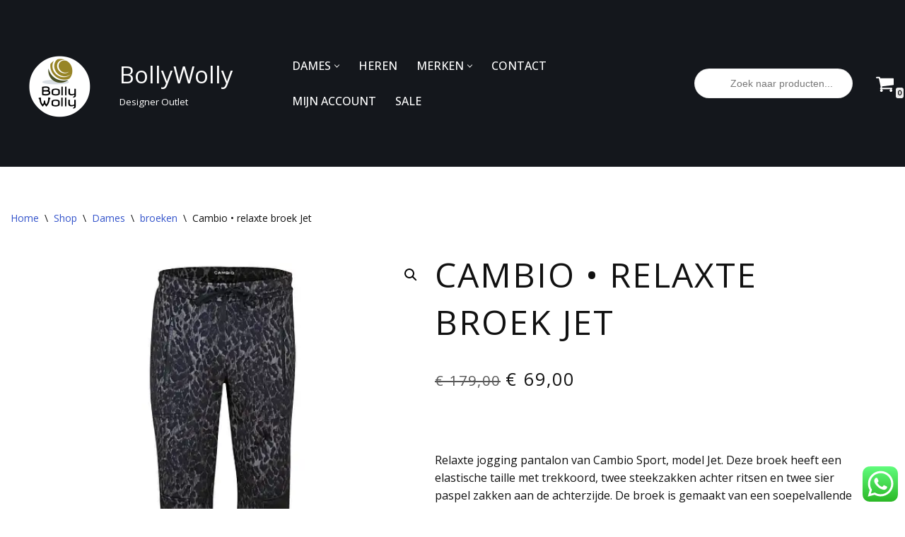

--- FILE ---
content_type: text/html; charset=UTF-8
request_url: https://bollywolly.be/shop/cambio-sport-relaxte-broek-jet/
body_size: 46832
content:
<!DOCTYPE html>
<html class=" optml_no_js " lang="nl-NL">

<head>
	
	<meta charset="UTF-8">
	<meta name="viewport" content="width=device-width, initial-scale=1, minimum-scale=1">
	<link rel="profile" href="https://gmpg.org/xfn/11">
		<meta name='robots' content='index, follow, max-image-preview:large, max-snippet:-1, max-video-preview:-1' />

<!-- Google Tag Manager for WordPress by gtm4wp.com -->
<script data-cfasync="false" data-pagespeed-no-defer>
	var gtm4wp_datalayer_name = "dataLayer";
	var dataLayer = dataLayer || [];
	const gtm4wp_use_sku_instead = 0;
	const gtm4wp_currency = 'EUR';
	const gtm4wp_product_per_impression = 0;
	const gtm4wp_clear_ecommerce = false;
	const gtm4wp_datalayer_max_timeout = 2000;
</script>
<!-- End Google Tag Manager for WordPress by gtm4wp.com --><!-- Google tag (gtag.js) toestemmingsmodus dataLayer toegevoegd door Site Kit -->
<script id="google_gtagjs-js-consent-mode-data-layer">
window.dataLayer = window.dataLayer || [];function gtag(){dataLayer.push(arguments);}
gtag('consent', 'default', {"ad_personalization":"denied","ad_storage":"denied","ad_user_data":"denied","analytics_storage":"denied","functionality_storage":"denied","security_storage":"denied","personalization_storage":"denied","region":["AT","BE","BG","CH","CY","CZ","DE","DK","EE","ES","FI","FR","GB","GR","HR","HU","IE","IS","IT","LI","LT","LU","LV","MT","NL","NO","PL","PT","RO","SE","SI","SK"],"wait_for_update":500});
window._googlesitekitConsentCategoryMap = {"statistics":["analytics_storage"],"marketing":["ad_storage","ad_user_data","ad_personalization"],"functional":["functionality_storage","security_storage"],"preferences":["personalization_storage"]};
window._googlesitekitConsents = {"ad_personalization":"denied","ad_storage":"denied","ad_user_data":"denied","analytics_storage":"denied","functionality_storage":"denied","security_storage":"denied","personalization_storage":"denied","region":["AT","BE","BG","CH","CY","CZ","DE","DK","EE","ES","FI","FR","GB","GR","HR","HU","IE","IS","IT","LI","LT","LU","LV","MT","NL","NO","PL","PT","RO","SE","SI","SK"],"wait_for_update":500};
</script>
<!-- Einde Google tag (gtag.js) toestemmingsmodus dataLayer toegevoegd door Site Kit -->

	<!-- This site is optimized with the Yoast SEO plugin v26.7 - https://yoast.com/wordpress/plugins/seo/ -->
	<title>Cambio • relaxte broek Jet &#8226; shop BollyWolly</title>
	<meta name="description" content="Cambio relaxte broek. Gratis verzending binnen Belgie en Nederland. Luxe merkkleding kopen met korting tot wel 80%, doe je op BollyWolly!" />
	<link rel="canonical" href="https://bollywolly.be/shop/cambio-sport-relaxte-broek-jet/" />
	<meta property="og:locale" content="nl_NL" />
	<meta property="og:type" content="article" />
	<meta property="og:title" content="Cambio • relaxte broek Jet &#8226; shop BollyWolly" />
	<meta property="og:description" content="Cambio relaxte broek. Gratis verzending binnen Belgie en Nederland. Luxe merkkleding kopen met korting tot wel 80%, doe je op BollyWolly!" />
	<meta property="og:url" content="https://bollywolly.be/shop/cambio-sport-relaxte-broek-jet/" />
	<meta property="og:site_name" content="BollyWolly" />
	<meta property="article:publisher" content="https://www.facebook.com/BollyWollyBE/" />
	<meta property="article:modified_time" content="2023-06-08T20:18:46+00:00" />
	<meta property="og:image" content="https://mlb5hcjlf1le.i.optimole.com/w:1080/h:1080/q:mauto/f:best/https://bollywolly.be/wp-content/uploads/2022/04/Cambio-broek-Jet-luipaarden-print-dames-kleding-by-BollyWolly.jpg" />
	<meta property="og:image:width" content="1200" />
	<meta property="og:image:height" content="1200" />
	<meta property="og:image:type" content="image/jpeg" />
	<meta name="twitter:card" content="summary_large_image" />
	<meta name="twitter:site" content="@BollyWollyBE" />
	<meta name="twitter:label1" content="Geschatte leestijd" />
	<meta name="twitter:data1" content="1 minuut" />
	<script type="application/ld+json" class="yoast-schema-graph">{"@context":"https://schema.org","@graph":[{"@type":"WebPage","@id":"https://bollywolly.be/shop/cambio-sport-relaxte-broek-jet/","url":"https://bollywolly.be/shop/cambio-sport-relaxte-broek-jet/","name":"Cambio • relaxte broek Jet &#8226; shop BollyWolly","isPartOf":{"@id":"https://bollywolly.be/#website"},"primaryImageOfPage":{"@id":"https://bollywolly.be/shop/cambio-sport-relaxte-broek-jet/#primaryimage"},"image":{"@id":"https://bollywolly.be/shop/cambio-sport-relaxte-broek-jet/#primaryimage"},"thumbnailUrl":"https://mlb5hcjlf1le.i.optimole.com/w:1200/h:1200/q:mauto/f:best/https://bollywolly.be/wp-content/uploads/2022/04/Cambio-broek-Jet-luipaarden-print-dames-kleding-by-BollyWolly.jpg","datePublished":"2022-04-02T14:23:39+00:00","dateModified":"2023-06-08T20:18:46+00:00","description":"Cambio relaxte broek. Gratis verzending binnen Belgie en Nederland. Luxe merkkleding kopen met korting tot wel 80%, doe je op BollyWolly!","breadcrumb":{"@id":"https://bollywolly.be/shop/cambio-sport-relaxte-broek-jet/#breadcrumb"},"inLanguage":"nl-NL","potentialAction":[{"@type":"ReadAction","target":["https://bollywolly.be/shop/cambio-sport-relaxte-broek-jet/"]}]},{"@type":"ImageObject","inLanguage":"nl-NL","@id":"https://bollywolly.be/shop/cambio-sport-relaxte-broek-jet/#primaryimage","url":"https://mlb5hcjlf1le.i.optimole.com/w:1200/h:1200/q:mauto/f:best/https://bollywolly.be/wp-content/uploads/2022/04/Cambio-broek-Jet-luipaarden-print-dames-kleding-by-BollyWolly.jpg","contentUrl":"https://mlb5hcjlf1le.i.optimole.com/w:1200/h:1200/q:mauto/f:best/https://bollywolly.be/wp-content/uploads/2022/04/Cambio-broek-Jet-luipaarden-print-dames-kleding-by-BollyWolly.jpg","width":1200,"height":1200,"caption":"Cambio Sport • relaxte broek Jet"},{"@type":"BreadcrumbList","@id":"https://bollywolly.be/shop/cambio-sport-relaxte-broek-jet/#breadcrumb","itemListElement":[{"@type":"ListItem","position":1,"name":"Home","item":"https://bollywolly.be/"},{"@type":"ListItem","position":2,"name":"Shop","item":"https://bollywolly.be/shop/"},{"@type":"ListItem","position":3,"name":"Cambio • relaxte broek Jet"}]},{"@type":"WebSite","@id":"https://bollywolly.be/#website","url":"https://bollywolly.be/","name":"BollyWolly","description":"Designer Outlet","publisher":{"@id":"https://bollywolly.be/#organization"},"potentialAction":[{"@type":"SearchAction","target":{"@type":"EntryPoint","urlTemplate":"https://bollywolly.be/?s={search_term_string}"},"query-input":{"@type":"PropertyValueSpecification","valueRequired":true,"valueName":"search_term_string"}}],"inLanguage":"nl-NL"},{"@type":"Organization","@id":"https://bollywolly.be/#organization","name":"BollyWolly","url":"https://bollywolly.be/","logo":{"@type":"ImageObject","inLanguage":"nl-NL","@id":"https://bollywolly.be/#/schema/logo/image/","url":"https://mlb5hcjlf1le.i.optimole.com/w:155/h:119/q:mauto/f:best/https://bollywolly.be/wp-content/uploads/2017/07/cropped-logo-aangepast-Bollywolly-3.png","contentUrl":"https://mlb5hcjlf1le.i.optimole.com/w:155/h:119/q:mauto/f:best/https://bollywolly.be/wp-content/uploads/2017/07/cropped-logo-aangepast-Bollywolly-3.png","width":155,"height":119,"caption":"BollyWolly"},"image":{"@id":"https://bollywolly.be/#/schema/logo/image/"},"sameAs":["https://www.facebook.com/BollyWollyBE/","https://x.com/BollyWollyBE","https://www.instagram.com/bollywollybe/","http://www.pinterest.com/bollywollyBE"]}]}</script>
	<!-- / Yoast SEO plugin. -->


<link rel='dns-prefetch' href='//www.dwin1.com' />
<link rel='dns-prefetch' href='//www.googletagmanager.com' />
<link rel='dns-prefetch' href='//fonts.googleapis.com' />
<link rel='dns-prefetch' href='//mlb5hcjlf1le.i.optimole.com' />
<link rel='preconnect' href='https://mlb5hcjlf1le.i.optimole.com' />
<link rel="alternate" type="application/rss+xml" title="BollyWolly &raquo; feed" href="https://bollywolly.be/feed/" />
<link rel="alternate" type="application/rss+xml" title="BollyWolly &raquo; reacties feed" href="https://bollywolly.be/comments/feed/" />
<link rel="alternate" title="oEmbed (JSON)" type="application/json+oembed" href="https://bollywolly.be/wp-json/oembed/1.0/embed?url=https%3A%2F%2Fbollywolly.be%2Fshop%2Fcambio-sport-relaxte-broek-jet%2F" />
<link rel="alternate" title="oEmbed (XML)" type="text/xml+oembed" href="https://bollywolly.be/wp-json/oembed/1.0/embed?url=https%3A%2F%2Fbollywolly.be%2Fshop%2Fcambio-sport-relaxte-broek-jet%2F&#038;format=xml" />
<style id='wp-img-auto-sizes-contain-inline-css'>
img:is([sizes=auto i],[sizes^="auto," i]){contain-intrinsic-size:3000px 1500px}
/*# sourceURL=wp-img-auto-sizes-contain-inline-css */
</style>
<link rel='stylesheet' id='ht_ctc_main_css-css' href='https://mlb5hcjlf1le.i.optimole.com/f:css/q:mauto/m:1/https://bollywolly.be/wp-content/plugins/click-to-chat-for-whatsapp/new/inc/assets/css/main.css?ver=4.36' media='all' />
<style id='wp-emoji-styles-inline-css'>

	img.wp-smiley, img.emoji {
		display: inline !important;
		border: none !important;
		box-shadow: none !important;
		height: 1em !important;
		width: 1em !important;
		margin: 0 0.07em !important;
		vertical-align: -0.1em !important;
		background: none !important;
		padding: 0 !important;
	}
/*# sourceURL=wp-emoji-styles-inline-css */
</style>
<link rel='stylesheet' id='wp-block-library-css' href='https://mlb5hcjlf1le.i.optimole.com/f:css/q:mauto/m:1/https://bollywolly.be/wp-includes/css/dist/block-library/style.min.css?ver=d40a0171244bd3cd8d891b1127b712e8' media='all' />
<style id='classic-theme-styles-inline-css'>
/*! This file is auto-generated */
.wp-block-button__link{color:#fff;background-color:#32373c;border-radius:9999px;box-shadow:none;text-decoration:none;padding:calc(.667em + 2px) calc(1.333em + 2px);font-size:1.125em}.wp-block-file__button{background:#32373c;color:#fff;text-decoration:none}
/*# sourceURL=/wp-includes/css/classic-themes.min.css */
</style>
<style id='global-styles-inline-css'>
:root{--wp--preset--aspect-ratio--square: 1;--wp--preset--aspect-ratio--4-3: 4/3;--wp--preset--aspect-ratio--3-4: 3/4;--wp--preset--aspect-ratio--3-2: 3/2;--wp--preset--aspect-ratio--2-3: 2/3;--wp--preset--aspect-ratio--16-9: 16/9;--wp--preset--aspect-ratio--9-16: 9/16;--wp--preset--color--black: #000000;--wp--preset--color--cyan-bluish-gray: #abb8c3;--wp--preset--color--white: #ffffff;--wp--preset--color--pale-pink: #f78da7;--wp--preset--color--vivid-red: #cf2e2e;--wp--preset--color--luminous-vivid-orange: #ff6900;--wp--preset--color--luminous-vivid-amber: #fcb900;--wp--preset--color--light-green-cyan: #7bdcb5;--wp--preset--color--vivid-green-cyan: #00d084;--wp--preset--color--pale-cyan-blue: #8ed1fc;--wp--preset--color--vivid-cyan-blue: #0693e3;--wp--preset--color--vivid-purple: #9b51e0;--wp--preset--color--neve-link-color: var(--nv-primary-accent);--wp--preset--color--neve-link-hover-color: var(--nv-secondary-accent);--wp--preset--color--nv-site-bg: var(--nv-site-bg);--wp--preset--color--nv-light-bg: var(--nv-light-bg);--wp--preset--color--nv-dark-bg: var(--nv-dark-bg);--wp--preset--color--neve-text-color: var(--nv-text-color);--wp--preset--color--nv-text-dark-bg: var(--nv-text-dark-bg);--wp--preset--color--nv-c-1: var(--nv-c-1);--wp--preset--color--nv-c-2: var(--nv-c-2);--wp--preset--gradient--vivid-cyan-blue-to-vivid-purple: linear-gradient(135deg,rgb(6,147,227) 0%,rgb(155,81,224) 100%);--wp--preset--gradient--light-green-cyan-to-vivid-green-cyan: linear-gradient(135deg,rgb(122,220,180) 0%,rgb(0,208,130) 100%);--wp--preset--gradient--luminous-vivid-amber-to-luminous-vivid-orange: linear-gradient(135deg,rgb(252,185,0) 0%,rgb(255,105,0) 100%);--wp--preset--gradient--luminous-vivid-orange-to-vivid-red: linear-gradient(135deg,rgb(255,105,0) 0%,rgb(207,46,46) 100%);--wp--preset--gradient--very-light-gray-to-cyan-bluish-gray: linear-gradient(135deg,rgb(238,238,238) 0%,rgb(169,184,195) 100%);--wp--preset--gradient--cool-to-warm-spectrum: linear-gradient(135deg,rgb(74,234,220) 0%,rgb(151,120,209) 20%,rgb(207,42,186) 40%,rgb(238,44,130) 60%,rgb(251,105,98) 80%,rgb(254,248,76) 100%);--wp--preset--gradient--blush-light-purple: linear-gradient(135deg,rgb(255,206,236) 0%,rgb(152,150,240) 100%);--wp--preset--gradient--blush-bordeaux: linear-gradient(135deg,rgb(254,205,165) 0%,rgb(254,45,45) 50%,rgb(107,0,62) 100%);--wp--preset--gradient--luminous-dusk: linear-gradient(135deg,rgb(255,203,112) 0%,rgb(199,81,192) 50%,rgb(65,88,208) 100%);--wp--preset--gradient--pale-ocean: linear-gradient(135deg,rgb(255,245,203) 0%,rgb(182,227,212) 50%,rgb(51,167,181) 100%);--wp--preset--gradient--electric-grass: linear-gradient(135deg,rgb(202,248,128) 0%,rgb(113,206,126) 100%);--wp--preset--gradient--midnight: linear-gradient(135deg,rgb(2,3,129) 0%,rgb(40,116,252) 100%);--wp--preset--font-size--small: 13px;--wp--preset--font-size--medium: 20px;--wp--preset--font-size--large: 36px;--wp--preset--font-size--x-large: 42px;--wp--preset--spacing--20: 0.44rem;--wp--preset--spacing--30: 0.67rem;--wp--preset--spacing--40: 1rem;--wp--preset--spacing--50: 1.5rem;--wp--preset--spacing--60: 2.25rem;--wp--preset--spacing--70: 3.38rem;--wp--preset--spacing--80: 5.06rem;--wp--preset--shadow--natural: 6px 6px 9px rgba(0, 0, 0, 0.2);--wp--preset--shadow--deep: 12px 12px 50px rgba(0, 0, 0, 0.4);--wp--preset--shadow--sharp: 6px 6px 0px rgba(0, 0, 0, 0.2);--wp--preset--shadow--outlined: 6px 6px 0px -3px rgb(255, 255, 255), 6px 6px rgb(0, 0, 0);--wp--preset--shadow--crisp: 6px 6px 0px rgb(0, 0, 0);}:where(.is-layout-flex){gap: 0.5em;}:where(.is-layout-grid){gap: 0.5em;}body .is-layout-flex{display: flex;}.is-layout-flex{flex-wrap: wrap;align-items: center;}.is-layout-flex > :is(*, div){margin: 0;}body .is-layout-grid{display: grid;}.is-layout-grid > :is(*, div){margin: 0;}:where(.wp-block-columns.is-layout-flex){gap: 2em;}:where(.wp-block-columns.is-layout-grid){gap: 2em;}:where(.wp-block-post-template.is-layout-flex){gap: 1.25em;}:where(.wp-block-post-template.is-layout-grid){gap: 1.25em;}.has-black-color{color: var(--wp--preset--color--black) !important;}.has-cyan-bluish-gray-color{color: var(--wp--preset--color--cyan-bluish-gray) !important;}.has-white-color{color: var(--wp--preset--color--white) !important;}.has-pale-pink-color{color: var(--wp--preset--color--pale-pink) !important;}.has-vivid-red-color{color: var(--wp--preset--color--vivid-red) !important;}.has-luminous-vivid-orange-color{color: var(--wp--preset--color--luminous-vivid-orange) !important;}.has-luminous-vivid-amber-color{color: var(--wp--preset--color--luminous-vivid-amber) !important;}.has-light-green-cyan-color{color: var(--wp--preset--color--light-green-cyan) !important;}.has-vivid-green-cyan-color{color: var(--wp--preset--color--vivid-green-cyan) !important;}.has-pale-cyan-blue-color{color: var(--wp--preset--color--pale-cyan-blue) !important;}.has-vivid-cyan-blue-color{color: var(--wp--preset--color--vivid-cyan-blue) !important;}.has-vivid-purple-color{color: var(--wp--preset--color--vivid-purple) !important;}.has-neve-link-color-color{color: var(--wp--preset--color--neve-link-color) !important;}.has-neve-link-hover-color-color{color: var(--wp--preset--color--neve-link-hover-color) !important;}.has-nv-site-bg-color{color: var(--wp--preset--color--nv-site-bg) !important;}.has-nv-light-bg-color{color: var(--wp--preset--color--nv-light-bg) !important;}.has-nv-dark-bg-color{color: var(--wp--preset--color--nv-dark-bg) !important;}.has-neve-text-color-color{color: var(--wp--preset--color--neve-text-color) !important;}.has-nv-text-dark-bg-color{color: var(--wp--preset--color--nv-text-dark-bg) !important;}.has-nv-c-1-color{color: var(--wp--preset--color--nv-c-1) !important;}.has-nv-c-2-color{color: var(--wp--preset--color--nv-c-2) !important;}.has-black-background-color{background-color: var(--wp--preset--color--black) !important;}.has-cyan-bluish-gray-background-color{background-color: var(--wp--preset--color--cyan-bluish-gray) !important;}.has-white-background-color{background-color: var(--wp--preset--color--white) !important;}.has-pale-pink-background-color{background-color: var(--wp--preset--color--pale-pink) !important;}.has-vivid-red-background-color{background-color: var(--wp--preset--color--vivid-red) !important;}.has-luminous-vivid-orange-background-color{background-color: var(--wp--preset--color--luminous-vivid-orange) !important;}.has-luminous-vivid-amber-background-color{background-color: var(--wp--preset--color--luminous-vivid-amber) !important;}.has-light-green-cyan-background-color{background-color: var(--wp--preset--color--light-green-cyan) !important;}.has-vivid-green-cyan-background-color{background-color: var(--wp--preset--color--vivid-green-cyan) !important;}.has-pale-cyan-blue-background-color{background-color: var(--wp--preset--color--pale-cyan-blue) !important;}.has-vivid-cyan-blue-background-color{background-color: var(--wp--preset--color--vivid-cyan-blue) !important;}.has-vivid-purple-background-color{background-color: var(--wp--preset--color--vivid-purple) !important;}.has-neve-link-color-background-color{background-color: var(--wp--preset--color--neve-link-color) !important;}.has-neve-link-hover-color-background-color{background-color: var(--wp--preset--color--neve-link-hover-color) !important;}.has-nv-site-bg-background-color{background-color: var(--wp--preset--color--nv-site-bg) !important;}.has-nv-light-bg-background-color{background-color: var(--wp--preset--color--nv-light-bg) !important;}.has-nv-dark-bg-background-color{background-color: var(--wp--preset--color--nv-dark-bg) !important;}.has-neve-text-color-background-color{background-color: var(--wp--preset--color--neve-text-color) !important;}.has-nv-text-dark-bg-background-color{background-color: var(--wp--preset--color--nv-text-dark-bg) !important;}.has-nv-c-1-background-color{background-color: var(--wp--preset--color--nv-c-1) !important;}.has-nv-c-2-background-color{background-color: var(--wp--preset--color--nv-c-2) !important;}.has-black-border-color{border-color: var(--wp--preset--color--black) !important;}.has-cyan-bluish-gray-border-color{border-color: var(--wp--preset--color--cyan-bluish-gray) !important;}.has-white-border-color{border-color: var(--wp--preset--color--white) !important;}.has-pale-pink-border-color{border-color: var(--wp--preset--color--pale-pink) !important;}.has-vivid-red-border-color{border-color: var(--wp--preset--color--vivid-red) !important;}.has-luminous-vivid-orange-border-color{border-color: var(--wp--preset--color--luminous-vivid-orange) !important;}.has-luminous-vivid-amber-border-color{border-color: var(--wp--preset--color--luminous-vivid-amber) !important;}.has-light-green-cyan-border-color{border-color: var(--wp--preset--color--light-green-cyan) !important;}.has-vivid-green-cyan-border-color{border-color: var(--wp--preset--color--vivid-green-cyan) !important;}.has-pale-cyan-blue-border-color{border-color: var(--wp--preset--color--pale-cyan-blue) !important;}.has-vivid-cyan-blue-border-color{border-color: var(--wp--preset--color--vivid-cyan-blue) !important;}.has-vivid-purple-border-color{border-color: var(--wp--preset--color--vivid-purple) !important;}.has-neve-link-color-border-color{border-color: var(--wp--preset--color--neve-link-color) !important;}.has-neve-link-hover-color-border-color{border-color: var(--wp--preset--color--neve-link-hover-color) !important;}.has-nv-site-bg-border-color{border-color: var(--wp--preset--color--nv-site-bg) !important;}.has-nv-light-bg-border-color{border-color: var(--wp--preset--color--nv-light-bg) !important;}.has-nv-dark-bg-border-color{border-color: var(--wp--preset--color--nv-dark-bg) !important;}.has-neve-text-color-border-color{border-color: var(--wp--preset--color--neve-text-color) !important;}.has-nv-text-dark-bg-border-color{border-color: var(--wp--preset--color--nv-text-dark-bg) !important;}.has-nv-c-1-border-color{border-color: var(--wp--preset--color--nv-c-1) !important;}.has-nv-c-2-border-color{border-color: var(--wp--preset--color--nv-c-2) !important;}.has-vivid-cyan-blue-to-vivid-purple-gradient-background{background: var(--wp--preset--gradient--vivid-cyan-blue-to-vivid-purple) !important;}.has-light-green-cyan-to-vivid-green-cyan-gradient-background{background: var(--wp--preset--gradient--light-green-cyan-to-vivid-green-cyan) !important;}.has-luminous-vivid-amber-to-luminous-vivid-orange-gradient-background{background: var(--wp--preset--gradient--luminous-vivid-amber-to-luminous-vivid-orange) !important;}.has-luminous-vivid-orange-to-vivid-red-gradient-background{background: var(--wp--preset--gradient--luminous-vivid-orange-to-vivid-red) !important;}.has-very-light-gray-to-cyan-bluish-gray-gradient-background{background: var(--wp--preset--gradient--very-light-gray-to-cyan-bluish-gray) !important;}.has-cool-to-warm-spectrum-gradient-background{background: var(--wp--preset--gradient--cool-to-warm-spectrum) !important;}.has-blush-light-purple-gradient-background{background: var(--wp--preset--gradient--blush-light-purple) !important;}.has-blush-bordeaux-gradient-background{background: var(--wp--preset--gradient--blush-bordeaux) !important;}.has-luminous-dusk-gradient-background{background: var(--wp--preset--gradient--luminous-dusk) !important;}.has-pale-ocean-gradient-background{background: var(--wp--preset--gradient--pale-ocean) !important;}.has-electric-grass-gradient-background{background: var(--wp--preset--gradient--electric-grass) !important;}.has-midnight-gradient-background{background: var(--wp--preset--gradient--midnight) !important;}.has-small-font-size{font-size: var(--wp--preset--font-size--small) !important;}.has-medium-font-size{font-size: var(--wp--preset--font-size--medium) !important;}.has-large-font-size{font-size: var(--wp--preset--font-size--large) !important;}.has-x-large-font-size{font-size: var(--wp--preset--font-size--x-large) !important;}
:where(.wp-block-post-template.is-layout-flex){gap: 1.25em;}:where(.wp-block-post-template.is-layout-grid){gap: 1.25em;}
:where(.wp-block-term-template.is-layout-flex){gap: 1.25em;}:where(.wp-block-term-template.is-layout-grid){gap: 1.25em;}
:where(.wp-block-columns.is-layout-flex){gap: 2em;}:where(.wp-block-columns.is-layout-grid){gap: 2em;}
:root :where(.wp-block-pullquote){font-size: 1.5em;line-height: 1.6;}
/*# sourceURL=global-styles-inline-css */
</style>
<link rel='stylesheet' id='turbosmtp-css' href='https://mlb5hcjlf1le.i.optimole.com/f:css/q:mauto/m:1/https://bollywolly.be/wp-content/plugins/turbosmtp/public/css/turbosmtp-public.css?ver=4.9.7' media='all' />
<link rel='stylesheet' id='photoswipe-css' href='https://mlb5hcjlf1le.i.optimole.com/f:css/q:mauto/m:1/https://bollywolly.be/wp-content/plugins/woocommerce/assets/css/photoswipe/photoswipe.min.css?ver=10.4.3' media='all' />
<style id='photoswipe-inline-css'>
.pswp{z-index:100000 !important;}
/*# sourceURL=photoswipe-inline-css */
</style>
<link rel='stylesheet' id='photoswipe-default-skin-css' href='https://mlb5hcjlf1le.i.optimole.com/f:css/q:mauto/m:1/https://bollywolly.be/wp-content/plugins/woocommerce/assets/css/photoswipe/default-skin/default-skin.min.css?ver=10.4.3' media='all' />
<link rel='stylesheet' id='woocommerce-layout-css' href='https://mlb5hcjlf1le.i.optimole.com/f:css/q:mauto/m:1/https://bollywolly.be/wp-content/plugins/woocommerce/assets/css/woocommerce-layout.css?ver=10.4.3' media='all' />
<link rel='stylesheet' id='woocommerce-smallscreen-css' href='https://mlb5hcjlf1le.i.optimole.com/f:css/q:mauto/m:1/https://bollywolly.be/wp-content/plugins/woocommerce/assets/css/woocommerce-smallscreen.css?ver=10.4.3' media='only screen and (max-width: 768px)' />
<link rel='stylesheet' id='woocommerce-general-css' href='https://mlb5hcjlf1le.i.optimole.com/f:css/q:mauto/m:1/https://bollywolly.be/wp-content/plugins/woocommerce/assets/css/woocommerce.css?ver=10.4.3' media='all' />
<style id='woocommerce-inline-inline-css'>
.woocommerce form .form-row .required { visibility: visible; }
/*# sourceURL=woocommerce-inline-inline-css */
</style>
<link rel='stylesheet' id='cmplz-general-css' href='https://mlb5hcjlf1le.i.optimole.com/f:css/q:mauto/m:1/https://bollywolly.be/wp-content/plugins/complianz-gdpr-premium/assets/css/cookieblocker.min.css?ver=1762002708' media='all' />
<link rel='stylesheet' id='dgwt-wcas-style-css' href='https://mlb5hcjlf1le.i.optimole.com/f:css/q:mauto/m:1/https://bollywolly.be/wp-content/plugins/ajax-search-for-woocommerce/assets/css/style.min.css?ver=1.32.2' media='all' />
<link rel='stylesheet' id='neve-woocommerce-css' href='https://mlb5hcjlf1le.i.optimole.com/f:css/q:mauto/m:1/https://bollywolly.be/wp-content/themes/neve/assets/css/woocommerce.min.css?ver=4.2.2' media='all' />
<link rel='stylesheet' id='neve-style-css' href='https://mlb5hcjlf1le.i.optimole.com/f:css/q:mauto/m:1/https://bollywolly.be/wp-content/themes/neve/style-main-new.min.css?ver=4.2.2' media='all' />
<style id='neve-style-inline-css'>
.is-menu-sidebar .header-menu-sidebar { visibility: visible; }.is-menu-sidebar.menu_sidebar_slide_left .header-menu-sidebar { transform: translate3d(0, 0, 0); left: 0; }.is-menu-sidebar.menu_sidebar_slide_right .header-menu-sidebar { transform: translate3d(0, 0, 0); right: 0; }.is-menu-sidebar.menu_sidebar_pull_right .header-menu-sidebar, .is-menu-sidebar.menu_sidebar_pull_left .header-menu-sidebar { transform: translateX(0); }.is-menu-sidebar.menu_sidebar_dropdown .header-menu-sidebar { height: auto; }.is-menu-sidebar.menu_sidebar_dropdown .header-menu-sidebar-inner { max-height: 400px; padding: 20px 0; }.is-menu-sidebar.menu_sidebar_full_canvas .header-menu-sidebar { opacity: 1; }.header-menu-sidebar .menu-item-nav-search:not(.floating) { pointer-events: none; }.header-menu-sidebar .menu-item-nav-search .is-menu-sidebar { pointer-events: unset; }
.nv-meta-list li.meta:not(:last-child):after { content:"/" }.nv-meta-list .no-mobile{
			display:none;
		}.nv-meta-list li.last::after{
			content: ""!important;
		}@media (min-width: 769px) {
			.nv-meta-list .no-mobile {
				display: inline-block;
			}
			.nv-meta-list li.last:not(:last-child)::after {
		 		content: "/" !important;
			}
		}
.nav-ul li .caret svg, .nav-ul li .caret img{width:var(--smiconsize, 0.5em);height:var(--smiconsize, 0.5em);}.nav-ul .sub-menu li {border-style: var(--itembstyle);}
 :root{ --container: 748px;--postwidth:100%; --primarybtnbg: var(--nv-c-1); --primarybtnhoverbg: var(--nv-c-2); --primarybtncolor: var(--nv-text-dark-bg); --secondarybtncolor: var(--nv-primary-accent); --primarybtnhovercolor: #ffffff; --secondarybtnhovercolor: var(--nv-primary-accent);--primarybtnborderradius:3px;--secondarybtnborderradius:3px;--secondarybtnborderwidth:3px;--btnpadding:12px;--primarybtnpadding:12px;--secondarybtnpadding:calc(12px - 3px); --btnfontweight: 600; --bodyfontfamily: "Open Sans"; --bodyfontsize: 15px; --bodylineheight: 1.6em; --bodyletterspacing: 0px; --bodyfontweight: 400; --bodytexttransform: none; --headingsfontfamily: "Open Sans"; --h1fontsize: 1.5em; --h1fontweight: 400; --h1lineheight: 1.4em; --h1letterspacing: 0px; --h1texttransform: uppercase; --h2fontsize: 1.3px; --h2fontweight: 400; --h2lineheight: 1.4em; --h2letterspacing: 0px; --h2texttransform: uppercase; --h3fontsize: 1.1em; --h3fontweight: 400; --h3lineheight: 1.4em; --h3letterspacing: 0px; --h3texttransform: uppercase; --h4fontsize: 1em; --h4fontweight: 400; --h4lineheight: 1.4em; --h4letterspacing: 0px; --h4texttransform: none; --h5fontsize: 0.75em; --h5fontweight: 400; --h5lineheight: 1.4em; --h5letterspacing: 0px; --h5texttransform: none; --h6fontsize: 0.75em; --h6fontweight: 400; --h6lineheight: 1.4em; --h6letterspacing: 0px; --h6texttransform: uppercase;--formfieldborderwidth:2px;--formfieldborderradius:3px; --formfieldbgcolor: var(--nv-site-bg); --formfieldbordercolor: #dddddd; --formfieldcolor: var(--nv-text-color);--formfieldpadding:14px; --shopcoltemplate: 2; } .nv-index-posts{ --borderradius:0px; } .has-neve-button-color-color{ color: var(--nv-c-1)!important; } .has-neve-button-color-background-color{ background-color: var(--nv-c-1)!important; } .single-post-container .alignfull > [class*="__inner-container"], .single-post-container .alignwide > [class*="__inner-container"]{ max-width:718px } .single-product .alignfull > [class*="__inner-container"], .single-product .alignwide > [class*="__inner-container"]{ max-width:718px } .nv-meta-list{ --avatarsize: 20px; } .single .nv-meta-list{ --avatarsize: 20px; } .neve-main{ --boxshadow:0 3px 6px -5px rgba(0, 0, 0, 0.1), 0 4px 8px rgba(0, 0, 0, 0.1); } .nv-is-boxed.nv-comments-wrap{ --padding:20px; } .nv-is-boxed.comment-respond{ --padding:20px; } .nv-single-post-wrap{ --spacing: 60px; } .single:not(.single-product), .page{ --c-vspace:0 0 0 0;; } .scroll-to-top{ --color: var(--nv-text-dark-bg);--padding:8px 10px; --borderradius: 3px; --bgcolor: var(--nv-primary-accent); --hovercolor: var(--nv-text-dark-bg); --hoverbgcolor: var(--nv-primary-accent);--size:16px; } .global-styled{ --bgcolor: var(--nv-site-bg); } .header-top{ --height:60px; --rowbcolor: var(--nv-light-bg); --color: var(--nv-site-bg); --bgcolor: var(--nv-dark-bg); } .header-main{ --height:60px; --rowbcolor: var(--nv-light-bg); --color: var(--nv-text-dark-bg); --bgcolor: var(--nv-dark-bg); } .header-bottom{ --rowbcolor: var(--nv-light-bg); --color: var(--nv-text-color); --bgcolor: #ffffff; } .header-menu-sidebar-bg{ --justify: flex-start; --textalign: left;--flexg: 1;--wrapdropdownwidth: auto; --color: var(--nv-text-dark-bg); --bgcolor: #24292e; } .header-menu-sidebar{ width: 360px; } .builder-item--logo{ --maxwidth: 34px; --fs: 24px;--padding:10px 0 10px 0;;--margin:-2px; --textalign: left;--justify: flex-start; } .builder-item--nav-icon,.header-menu-sidebar .close-sidebar-panel .navbar-toggle{ --borderradius:0; } .builder-item--nav-icon{ --label-margin:0 5px 0 0;;--padding:10px 15px;--margin:0; } .builder-item--primary-menu{ --color: var(--nv-text-dark-bg); --hovercolor: var(--nv-text-dark-bg); --hovertextcolor: var(--nv-text-color); --activecolor: var(--nv-text-dark-bg); --spacing: 20px; --height: 25px; --smiconsize: 7px;--padding:0;--margin:0; --fontfamily: "Open Sans"; --fontsize: 1em; --lineheight: 1.6; --letterspacing: 0px; --fontweight: 500; --texttransform: none; --iconsize: 1em; } .builder-item--primary-menu .sub-menu{ --bstyle: none; --itembstyle: none; } .hfg-is-group.has-primary-menu .inherit-ff{ --inheritedff: Open Sans; --inheritedfw: 500; } .builder-item--custom_html{ --padding:0;--margin:-12px; --fontsize: 16px; --lineheight: 2em; --letterspacing: 0px; --fontweight: 200; --texttransform: none; --iconsize: 16px; --textalign: right;--justify: flex-end; } .builder-item--header_cart_icon{ --iconsize: 27px; --labelsize: 20px; --color: var(--nv-text-dark-bg); --hovercolor: var(--nv-text-dark-bg);--padding:0 10px;--margin:0; } .footer-top-inner .row{ grid-template-columns:repeat(4, 1fr); --valign: flex-start; } .footer-top{ --rowbcolor: var(--nv-light-bg); --color: var(--nv-text-dark-bg); --bgcolor: var(--nv-dark-bg); } .footer-main-inner .row{ grid-template-columns:1fr 1fr 1fr; --valign: flex-start; } .footer-main{ --rowbcolor: var(--nv-light-bg); --color: var(--nv-text-color); --bgcolor: var(--nv-site-bg); } .footer-bottom-inner .row{ grid-template-columns:1fr; --valign: flex-start; } .footer-bottom{ --rowbcolor: var(--nv-light-bg); --color: var(--nv-text-dark-bg); --bgcolor: var(--nv-dark-bg); } .builder-item--footer-one-widgets{ --padding:0;--margin:0; --textalign: left;--justify: flex-start; } .builder-item--footer-two-widgets{ --padding:0;--margin:0; --textalign: left;--justify: flex-start; } .builder-item--footer-three-widgets{ --padding:0;--margin:0; --textalign: left;--justify: flex-start; } .builder-item--footer-four-widgets{ --padding:0;--margin:0; --textalign: left;--justify: flex-start; } .builder-item--footer_copyright{ --color: var(--nv-text-dark-bg);--padding:0;--margin:0; --fontsize: 1em; --lineheight: 1.6; --letterspacing: 0px; --fontweight: 500; --texttransform: none; --iconsize: 1em; --textalign: left;--justify: flex-start; } .page_header-top{ --rowbcolor: var(--nv-light-bg); --color: var(--nv-primary-accent); --bgcolor: var(--nv-site-bg); } .page_header-bottom{ --rowbcolor: var(--nv-light-bg); --color: var(--nv-text-color); --bgcolor: var(--nv-site-bg); } @media(min-width: 576px){ :root{ --container: 992px;--postwidth:100%;--btnpadding:12px;--primarybtnpadding:12px;--secondarybtnpadding:calc(12px - 3px); --bodyfontsize: 16px; --bodylineheight: 1.6em; --bodyletterspacing: 0px; --h1fontsize: 1.5em; --h1lineheight: 1.4em; --h1letterspacing: 0px; --h2fontsize: 1.3em; --h2lineheight: 1.4em; --h2letterspacing: 0px; --h3fontsize: 1.1em; --h3lineheight: 1.4em; --h3letterspacing: 0px; --h4fontsize: 1em; --h4lineheight: 1.4em; --h4letterspacing: 0px; --h5fontsize: 0.75em; --h5lineheight: 1.4em; --h5letterspacing: 0px; --h6fontsize: 0.75em; --h6lineheight: 1.4em; --h6letterspacing: 0px; --shopcoltemplate: 2; } .single-post-container .alignfull > [class*="__inner-container"], .single-post-container .alignwide > [class*="__inner-container"]{ max-width:962px } .single-product .alignfull > [class*="__inner-container"], .single-product .alignwide > [class*="__inner-container"]{ max-width:962px } .nv-meta-list{ --avatarsize: 20px; } .single .nv-meta-list{ --avatarsize: 20px; } .nv-is-boxed.nv-comments-wrap{ --padding:30px; } .nv-is-boxed.comment-respond{ --padding:30px; } .nv-single-post-wrap{ --spacing: 60px; } .single:not(.single-product), .page{ --c-vspace:0 0 0 0;; } .scroll-to-top{ --padding:8px 10px;--size:16px; } .header-menu-sidebar-bg{ --justify: flex-start; --textalign: left;--flexg: 1;--wrapdropdownwidth: auto; } .header-menu-sidebar{ width: 360px; } .builder-item--logo{ --maxwidth: 32px; --fs: 24px;--padding:10px 0;--margin:0; --textalign: left;--justify: flex-start; } .builder-item--nav-icon{ --label-margin:0 5px 0 0;;--padding:10px 15px;--margin:0; } .builder-item--primary-menu{ --spacing: 20px; --height: 25px; --smiconsize: 7px;--padding:0;--margin:0; --fontsize: 1em; --lineheight: 1.6; --letterspacing: 0px; --iconsize: 1em; } .builder-item--custom_html{ --padding:0;--margin:0; --fontsize: 1em; --lineheight: 1.6em; --letterspacing: 0px; --iconsize: 1em; --textalign: left;--justify: flex-start; } .builder-item--header_cart_icon{ --padding:0 10px 0 10px;;--margin:0; } .builder-item--footer-one-widgets{ --padding:0;--margin:0; --textalign: left;--justify: flex-start; } .builder-item--footer-two-widgets{ --padding:0;--margin:0; --textalign: left;--justify: flex-start; } .builder-item--footer-three-widgets{ --padding:0;--margin:0; --textalign: left;--justify: flex-start; } .builder-item--footer-four-widgets{ --padding:0;--margin:0; --textalign: left;--justify: flex-start; } .builder-item--footer_copyright{ --padding:0;--margin:0; --fontsize: 1em; --lineheight: 1.6; --letterspacing: 0px; --iconsize: 1em; --textalign: left;--justify: flex-start; } }@media(min-width: 960px){ :root{ --container: 1600px;--postwidth:100%;--btnpadding:15px 25px;--primarybtnpadding:15px 25px;--secondarybtnpadding:calc(15px - 3px) calc(25px - 3px); --btnfs: 14px; --btnlineheight: 1em; --btnletterspacing: 2px; --bodyfontsize: 16px; --bodylineheight: 1.6em; --bodyletterspacing: 0px; --h1fontsize: 3em; --h1lineheight: 1.4em; --h1letterspacing: 2px; --h2fontsize: 2em; --h2lineheight: 1.4em; --h2letterspacing: 2px; --h3fontsize: 1.5em; --h3lineheight: 1.4em; --h3letterspacing: 0px; --h4fontsize: 1.25em; --h4lineheight: 1.4em; --h4letterspacing: 0px; --h5fontsize: 1em; --h5lineheight: 1.4em; --h5letterspacing: 0px; --h6fontsize: 1em; --h6lineheight: 1.4em; --h6letterspacing: 0px; --shopcoltemplate: 3; } .nv-index-posts{ --postcoltemplate:35fr 65fr; } body:not(.single):not(.archive):not(.blog):not(.search):not(.error404) .neve-main > .container .col, body.post-type-archive-course .neve-main > .container .col, body.post-type-archive-llms_membership .neve-main > .container .col{ max-width: 100%; } body:not(.single):not(.archive):not(.blog):not(.search):not(.error404) .nv-sidebar-wrap, body.post-type-archive-course .nv-sidebar-wrap, body.post-type-archive-llms_membership .nv-sidebar-wrap{ max-width: 0%; } .neve-main > .archive-container .nv-index-posts.col{ max-width: 100%; } .neve-main > .archive-container .nv-sidebar-wrap{ max-width: 0%; } .neve-main > .single-post-container .nv-single-post-wrap.col{ max-width: 70%; } .single-post-container .alignfull > [class*="__inner-container"], .single-post-container .alignwide > [class*="__inner-container"]{ max-width:1090px } .container-fluid.single-post-container .alignfull > [class*="__inner-container"], .container-fluid.single-post-container .alignwide > [class*="__inner-container"]{ max-width:calc(70% + 15px) } .neve-main > .single-post-container .nv-sidebar-wrap{ max-width: 30%; } .archive.woocommerce .neve-main > .shop-container .nv-shop.col{ max-width: 70%; } .archive.woocommerce .neve-main > .shop-container .nv-sidebar-wrap{ max-width: 30%; } .single-product .neve-main > .shop-container .nv-shop.col{ max-width: 100%; } .single-product .alignfull > [class*="__inner-container"], .single-product .alignwide > [class*="__inner-container"]{ max-width:1570px } .single-product .container-fluid .alignfull > [class*="__inner-container"], .single-product .alignwide > [class*="__inner-container"]{ max-width:calc(100% + 15px) } .single-product .neve-main > .shop-container .nv-sidebar-wrap{ max-width: 0%; } .nv-meta-list{ --avatarsize: 20px; } .single .nv-meta-list{ --avatarsize: 20px; } .blog .blog-entry-title, .archive .blog-entry-title{ --fontsize: 32px; } .nv-is-boxed.nv-comments-wrap{ --padding:40px; } .nv-is-boxed.comment-respond{ --padding:40px; } .nv-single-post-wrap{ --spacing: 60px; } .single:not(.single-product), .page{ --c-vspace:0 0 0 0;; } .scroll-to-top{ --padding:8px 10px;--size:16px; } .header-top{ --height:100px; } .header-main{ --height:125px; } .header-menu-sidebar-bg{ --justify: flex-start; --textalign: left;--flexg: 1;--wrapdropdownwidth: auto; } .header-menu-sidebar{ width: 360px; } .builder-item--logo{ --maxwidth: 200px; --fs: 33px;--padding:0;--margin:-11px; --textalign: left;--justify: flex-start; } .builder-item--nav-icon{ --label-margin:0 5px 0 0;;--padding:10px 15px;--margin:0; } .builder-item--primary-menu{ --spacing: 19px; --height: 50px; --smiconsize: 7px;--padding:60px;--margin:0; --fontsize: 1em; --lineheight: 1.6; --letterspacing: 0px; --iconsize: 1em; } .builder-item--custom_html{ --padding:0;--margin:-7px; --fontsize: 1em; --lineheight: 1.6em; --letterspacing: 0px; --iconsize: 1em; --textalign: center;--justify: center; } .builder-item--header_cart_icon{ --padding:0 0 0 36px;;--margin:0; } .builder-item--footer-one-widgets{ --padding:0;--margin:0; --textalign: left;--justify: flex-start; } .builder-item--footer-two-widgets{ --padding:0;--margin:0; --textalign: left;--justify: flex-start; } .builder-item--footer-three-widgets{ --padding:0;--margin:0; --textalign: left;--justify: flex-start; } .builder-item--footer-four-widgets{ --padding:0;--margin:0; --textalign: left;--justify: flex-start; } .builder-item--footer_copyright{ --padding:0;--margin:0; --fontsize: 1em; --lineheight: 1.6; --letterspacing: 0px; --iconsize: 1em; --textalign: left;--justify: flex-start; } .layout-alternative:nth-child(even){ --postcoltemplate:65fr 35fr; } .products.related .products{ --shopcoltemplate: 4; } .products.upsells .products{ --shopcoltemplate: 4; } }.nv-content-wrap .elementor a:not(.button):not(.wp-block-file__button){ text-decoration: none; }.scroll-to-top {right: 20px; border: none; position: fixed; bottom: 30px; display: none; opacity: 0; visibility: hidden; transition: opacity 0.3s ease-in-out, visibility 0.3s ease-in-out; align-items: center; justify-content: center; z-index: 999; } @supports (-webkit-overflow-scrolling: touch) { .scroll-to-top { bottom: 74px; } } .scroll-to-top.image { background-position: center; } .scroll-to-top .scroll-to-top-image { width: 100%; height: 100%; } .scroll-to-top .scroll-to-top-label { margin: 0; padding: 5px; } .scroll-to-top:hover { text-decoration: none; } .scroll-to-top.scroll-to-top-left {left: 20px; right: unset;} .scroll-to-top.scroll-show-mobile { display: flex; } @media (min-width: 960px) { .scroll-to-top { display: flex; } }.scroll-to-top { color: var(--color); padding: var(--padding); border-radius: var(--borderradius); background: var(--bgcolor); } .scroll-to-top:hover, .scroll-to-top:focus { color: var(--hovercolor); background: var(--hoverbgcolor); } .scroll-to-top-icon, .scroll-to-top.image .scroll-to-top-image { width: var(--size); height: var(--size); } .scroll-to-top-image { background-image: var(--bgimage); background-size: cover; }:root{--nv-primary-accent:#111111;--nv-secondary-accent:#3454cb;--nv-site-bg:#ffffff;--nv-light-bg:#ededed;--nv-dark-bg:#14171c;--nv-text-color:#111111;--nv-text-dark-bg:#ffffff;--nv-c-1:#978526;--nv-c-2:#20620a;--nv-fallback-ff:Arial, Helvetica, sans-serif;}
:root{--e-global-color-nvprimaryaccent:#111111;--e-global-color-nvsecondaryaccent:#3454cb;--e-global-color-nvsitebg:#ffffff;--e-global-color-nvlightbg:#ededed;--e-global-color-nvdarkbg:#14171c;--e-global-color-nvtextcolor:#111111;--e-global-color-nvtextdarkbg:#ffffff;--e-global-color-nvc1:#978526;--e-global-color-nvc2:#20620a;}
/*# sourceURL=neve-style-inline-css */
</style>
<link rel='stylesheet' id='neve-blog-pro-css' href='https://mlb5hcjlf1le.i.optimole.com/f:css/q:mauto/m:1/https://bollywolly.be/wp-content/plugins/neve-pro-addon/includes/modules/blog_pro/assets/style.min.css?ver=3.2.4' media='all' />
<link rel='stylesheet' id='neve-pro-addon-woo-booster-css' href='https://mlb5hcjlf1le.i.optimole.com/f:css/q:mauto/m:1/https://bollywolly.be/wp-content/plugins/neve-pro-addon/includes/modules/woocommerce_booster/assets/style.min.css?ver=3.2.4' media='all' />
<link rel='stylesheet' id='sparks-style-css' href='https://mlb5hcjlf1le.i.optimole.com/f:css/q:mauto/m:1/https://bollywolly.be/wp-content/plugins/sparks-for-woocommerce//includes/assets/core/css/main.min.css?ver=1.1.1' media='all' />
<style id='sparks-style-inline-css'>
.sp-wl-product-wrap.sp-wl-wrap .add-to-wl{padding:var(--primarybtnpadding, 13px 15px);}.product .sp-wl-product-wrap .add-to-wl{border:3px solid ;}:root{--sp-text-color:var(--nv-text-color);--sp-site-bg:var(--nv-site-bg);--sp-text-dark-bg:var(--nv-text-dark-bg);--sp-c-1:var(--nv-c-1);--sp-primary-accent:var(--nv-primary-accent);--sp-secondary-accent:var(--nv-secondary-accent);}.product .tooltip{background-color:var(--nv-site-bg);}.product .tooltip{color:var(--nv-text-color);}.products .sp-wl-wrap .add-to-wl{background:var(--nv-secondary-accent);}.products .sp-wl-wrap .add-to-wl.item-added{background:#ef4b47;}.sp-wl-product-wrap .add-to-wl{border:2px solid ;color:;}.sp-wl-product-wrap .add-to-wl:hover{background:;}.sp-wl-notification{background:var(--nv-site-bg);}.sp-wl-product{border-bottom:3px solid var(--nv-text-color);}.sp-wl-notification path{fill:var(--nv-text-color);}
/*# sourceURL=sparks-style-inline-css */
</style>
<link rel='stylesheet' id='sp-cn-style-css' href='https://mlb5hcjlf1le.i.optimole.com/f:css/q:mauto/m:1/https://bollywolly.be/wp-content/plugins/sparks-for-woocommerce/includes/assets/cart_notices/css/style.min.css?ver=1.1.1' media='all' />
<link rel='stylesheet' id='sp-vswatches-style-css' href='https://mlb5hcjlf1le.i.optimole.com/f:css/q:mauto/m:1/https://bollywolly.be/wp-content/plugins/sparks-for-woocommerce/includes/assets/variation_swatches/css/style.min.css?ver=1.1.1' media='all' />
<link rel='stylesheet' id='mollie-applepaydirect-css' href='https://mlb5hcjlf1le.i.optimole.com/f:css/q:mauto/m:1/https://bollywolly.be/wp-content/plugins/mollie-payments-for-woocommerce/public/css/mollie-applepaydirect.min.css?ver=1768822850' media='screen' />
<style id='optm_lazyload_noscript_style-inline-css'>
html.optml_no_js img[data-opt-src] { display: none !important; } 
 
/*# sourceURL=optm_lazyload_noscript_style-inline-css */
</style>
<link rel='stylesheet' id='neve-google-font-open-sans-css' href='//fonts.googleapis.com/css?family=Open+Sans%3A400%2C500%2C200&#038;display=swap&#038;ver=4.2.2' media='all' />
<script type="text/template" id="tmpl-variation-template">
	<div class="woocommerce-variation-description">{{{ data.variation.variation_description }}}</div>
	<div class="woocommerce-variation-price">{{{ data.variation.price_html }}}</div>
	<div class="woocommerce-variation-availability">{{{ data.variation.availability_html }}}</div>
</script>
<script type="text/template" id="tmpl-unavailable-variation-template">
	<p role="alert">Dit product is niet beschikbaar. Kies een andere combinatie.</p>
</script>
<script src="https://mlb5hcjlf1le.i.optimole.com/f:js/q:mauto/m:0/https://bollywolly.be/wp-content/plugins/complianz-gdpr-premium/pro/tcf-stub/build/index.js?ver=1762002708" id="cmplz-tcf-stub-js"></script>
<script src="https://mlb5hcjlf1le.i.optimole.com/f:js/q:mauto/m:0/https://bollywolly.be/wp-includes/js/jquery/jquery.min.js?ver=3.7.1" id="jquery-core-js"></script>
<script src="https://mlb5hcjlf1le.i.optimole.com/f:js/q:mauto/m:0/https://bollywolly.be/wp-includes/js/jquery/jquery-migrate.min.js?ver=3.4.1" id="jquery-migrate-js"></script>
<script id="tp-js-js-extra">
var trustpilot_settings = {"key":"66lJrt6D1turvT03","TrustpilotScriptUrl":"https://invitejs.trustpilot.com/tp.min.js","IntegrationAppUrl":"//ecommscript-integrationapp.trustpilot.com","PreviewScriptUrl":"//ecommplugins-scripts.trustpilot.com/v2.1/js/preview.min.js","PreviewCssUrl":"//ecommplugins-scripts.trustpilot.com/v2.1/css/preview.min.css","PreviewWPCssUrl":"//ecommplugins-scripts.trustpilot.com/v2.1/css/preview_wp.css","WidgetScriptUrl":"//widget.trustpilot.com/bootstrap/v5/tp.widget.bootstrap.min.js"};
//# sourceURL=tp-js-js-extra
</script>
<script src="https://mlb5hcjlf1le.i.optimole.com/f:js/q:mauto/m:0/https://bollywolly.be/wp-content/plugins/trustpilot-reviews/review/assets/js/headerScript.min.js?ver=1.0&#039; async=&#039;async" id="tp-js-js"></script>
<script src="https://mlb5hcjlf1le.i.optimole.com/f:js/q:mauto/m:0/https://bollywolly.be/wp-content/plugins/turbosmtp/public/js/turbosmtp-public.js?ver=4.9.7" id="turbosmtp-js"></script>
<script src="https://mlb5hcjlf1le.i.optimole.com/f:js/q:mauto/m:0/https://bollywolly.be/wp-content/plugins/woocommerce/assets/js/zoom/jquery.zoom.min.js?ver=1.7.21-wc.10.4.3" id="wc-zoom-js" defer data-wp-strategy="defer"></script>
<script src="https://mlb5hcjlf1le.i.optimole.com/f:js/q:mauto/m:0/https://bollywolly.be/wp-content/plugins/woocommerce/assets/js/flexslider/jquery.flexslider.min.js?ver=2.7.2-wc.10.4.3" id="wc-flexslider-js" defer data-wp-strategy="defer"></script>
<script src="https://mlb5hcjlf1le.i.optimole.com/f:js/q:mauto/m:0/https://bollywolly.be/wp-content/plugins/woocommerce/assets/js/photoswipe/photoswipe.min.js?ver=4.1.1-wc.10.4.3" id="wc-photoswipe-js" defer data-wp-strategy="defer"></script>
<script src="https://mlb5hcjlf1le.i.optimole.com/f:js/q:mauto/m:0/https://bollywolly.be/wp-content/plugins/woocommerce/assets/js/photoswipe/photoswipe-ui-default.min.js?ver=4.1.1-wc.10.4.3" id="wc-photoswipe-ui-default-js" defer data-wp-strategy="defer"></script>
<script id="wc-single-product-js-extra">
var wc_single_product_params = {"i18n_required_rating_text":"Selecteer een waardering","i18n_rating_options":["1 van de 5 sterren","2 van de 5 sterren","3 van de 5 sterren","4 van de 5 sterren","5 van de 5 sterren"],"i18n_product_gallery_trigger_text":"Afbeeldinggalerij in volledig scherm bekijken","review_rating_required":"yes","flexslider":{"rtl":false,"animation":"slide","smoothHeight":true,"directionNav":false,"controlNav":"thumbnails","slideshow":false,"animationSpeed":500,"animationLoop":false,"allowOneSlide":false},"zoom_enabled":"1","zoom_options":[],"photoswipe_enabled":"1","photoswipe_options":{"shareEl":false,"closeOnScroll":false,"history":false,"hideAnimationDuration":0,"showAnimationDuration":0},"flexslider_enabled":"1"};
//# sourceURL=wc-single-product-js-extra
</script>
<script src="https://mlb5hcjlf1le.i.optimole.com/f:js/q:mauto/m:0/https://bollywolly.be/wp-content/plugins/woocommerce/assets/js/frontend/single-product.min.js?ver=10.4.3" id="wc-single-product-js" defer data-wp-strategy="defer"></script>
<script src="https://mlb5hcjlf1le.i.optimole.com/f:js/q:mauto/m:0/https://bollywolly.be/wp-content/plugins/woocommerce/assets/js/jquery-blockui/jquery.blockUI.min.js?ver=2.7.0-wc.10.4.3" id="wc-jquery-blockui-js" data-wp-strategy="defer"></script>
<script src="https://mlb5hcjlf1le.i.optimole.com/f:js/q:mauto/m:0/https://bollywolly.be/wp-content/plugins/woocommerce/assets/js/js-cookie/js.cookie.min.js?ver=2.1.4-wc.10.4.3" id="wc-js-cookie-js" data-wp-strategy="defer"></script>
<script id="cmplz-tcf-js-extra">
var cmplz_tcf = {"cmp_url":"https://bollywolly.be/wp-content/uploads/complianz/","retention_string":"Retentie in dagen","undeclared_string":"Niet opgegeven","isServiceSpecific":"1","excludedVendors":{"15":15,"66":66,"119":119,"139":139,"141":141,"174":174,"192":192,"262":262,"375":375,"377":377,"387":387,"427":427,"435":435,"512":512,"527":527,"569":569,"581":581,"587":587,"626":626,"644":644,"667":667,"713":713,"733":733,"736":736,"748":748,"776":776,"806":806,"822":822,"830":830,"836":836,"856":856,"879":879,"882":882,"888":888,"909":909,"970":970,"986":986,"1015":1015,"1018":1018,"1022":1022,"1039":1039,"1078":1078,"1079":1079,"1094":1094,"1149":1149,"1156":1156,"1167":1167,"1173":1173,"1199":1199,"1211":1211,"1216":1216,"1252":1252,"1263":1263,"1298":1298,"1305":1305,"1342":1342,"1343":1343,"1355":1355,"1365":1365,"1366":1366,"1368":1368,"1371":1371,"1373":1373,"1391":1391,"1405":1405,"1418":1418,"1423":1423,"1425":1425,"1440":1440,"1442":1442,"1482":1482,"1492":1492,"1496":1496,"1503":1503,"1508":1508,"1509":1509,"1510":1510,"1519":1519},"purposes":[1,2,3,4,5,6,7,8,9,10,11],"specialPurposes":[1,2],"features":[1,2,3],"specialFeatures":[],"publisherCountryCode":"BE","lspact":"N","ccpa_applies":"","ac_mode":"1","debug":"","prefix":"cmplz_"};
//# sourceURL=cmplz-tcf-js-extra
</script>
<script defer src="https://mlb5hcjlf1le.i.optimole.com/f:js/q:mauto/m:0/https://bollywolly.be/wp-content/plugins/complianz-gdpr-premium/pro/tcf/build/index.js?ver=19bc4da4da0039b340b0" id="cmplz-tcf-js"></script>
<script src="https://mlb5hcjlf1le.i.optimole.com/f:js/q:mauto/m:0/https://bollywolly.be/wp-includes/js/underscore.min.js?ver=1.13.7" id="underscore-js"></script>
<script id="wp-util-js-extra">
var _wpUtilSettings = {"ajax":{"url":"/wp-admin/admin-ajax.php"}};
//# sourceURL=wp-util-js-extra
</script>
<script src="https://mlb5hcjlf1le.i.optimole.com/f:js/q:mauto/m:0/https://bollywolly.be/wp-includes/js/wp-util.min.js?ver=d40a0171244bd3cd8d891b1127b712e8" id="wp-util-js"></script>
<script id="optml-print-js-after">
			(function(w, d){
					w.addEventListener("beforeprint", function(){
						let images = d.getElementsByTagName( "img" );
							for (let img of images) {
								if ( !img.dataset.optSrc) {
									continue;
								}
								img.src = img.dataset.optSrc;
								delete img.dataset.optSrc;
							}
					});
			
			}(window, document));
								 
//# sourceURL=optml-print-js-after
</script>

<!-- Google tag (gtag.js) snippet toegevoegd door Site Kit -->
<!-- Google Analytics snippet toegevoegd door Site Kit -->
<!-- Google Ads snippet toegevoegd door Site Kit -->
<script id="google_gtagjs-js-before">
	
			
	
//# sourceURL=google_gtagjs-js-before
</script>
<script src="https://www.googletagmanager.com/gtag/js?id=G-BT74ZKPGFQ" id="google_gtagjs-js" async></script>
<script id="google_gtagjs-js-after">
window.dataLayer = window.dataLayer || [];function gtag(){dataLayer.push(arguments);}
gtag("set","linker",{"domains":["bollywolly.be"]});
gtag("js", new Date());
gtag("set", "developer_id.dZTNiMT", true);
gtag("config", "G-BT74ZKPGFQ", {"googlesitekit_post_type":"product"});
gtag("config", "AW-842328069");
 window._googlesitekit = window._googlesitekit || {}; window._googlesitekit.throttledEvents = []; window._googlesitekit.gtagEvent = (name, data) => { var key = JSON.stringify( { name, data } ); if ( !! window._googlesitekit.throttledEvents[ key ] ) { return; } window._googlesitekit.throttledEvents[ key ] = true; setTimeout( () => { delete window._googlesitekit.throttledEvents[ key ]; }, 5 ); gtag( "event", name, { ...data, event_source: "site-kit" } ); }; 
//# sourceURL=google_gtagjs-js-after
</script>
<link rel="https://api.w.org/" href="https://bollywolly.be/wp-json/" /><link rel="alternate" title="JSON" type="application/json" href="https://bollywolly.be/wp-json/wp/v2/product/27750" /><meta name="generator" content="Site Kit by Google 1.170.0" /><script type="text/javascript">
(function(url){
	if(/(?:Chrome\/26\.0\.1410\.63 Safari\/537\.31|WordfenceTestMonBot)/.test(navigator.userAgent)){ return; }
	var addEvent = function(evt, handler) {
		if (window.addEventListener) {
			document.addEventListener(evt, handler, false);
		} else if (window.attachEvent) {
			document.attachEvent('on' + evt, handler);
		}
	};
	var removeEvent = function(evt, handler) {
		if (window.removeEventListener) {
			document.removeEventListener(evt, handler, false);
		} else if (window.detachEvent) {
			document.detachEvent('on' + evt, handler);
		}
	};
	var evts = 'contextmenu dblclick drag dragend dragenter dragleave dragover dragstart drop keydown keypress keyup mousedown mousemove mouseout mouseover mouseup mousewheel scroll'.split(' ');
	var logHuman = function() {
		if (window.wfLogHumanRan) { return; }
		window.wfLogHumanRan = true;
		var wfscr = document.createElement('script');
		wfscr.type = 'text/javascript';
		wfscr.async = true;
		wfscr.src = url + '&r=' + Math.random();
		(document.getElementsByTagName('head')[0]||document.getElementsByTagName('body')[0]).appendChild(wfscr);
		for (var i = 0; i < evts.length; i++) {
			removeEvent(evts[i], logHuman);
		}
	};
	for (var i = 0; i < evts.length; i++) {
		addEvent(evts[i], logHuman);
	}
})('//bollywolly.be/?wordfence_lh=1&hid=5D4DABB7DA31A5DFE0F2505E0EA4D51B');
</script>			<style>.cmplz-hidden {
					display: none !important;
				}</style>
<!-- Google Tag Manager for WordPress by gtm4wp.com -->
<!-- GTM Container placement set to automatic -->
<script data-cfasync="false" data-pagespeed-no-defer>
	var dataLayer_content = {"pagePostType":"product","pagePostType2":"single-product","productRatingCounts":[],"productAverageRating":0,"productReviewCount":0,"productType":"variable","productIsVariable":1};
	dataLayer.push( dataLayer_content );
</script>
<script data-cfasync="false" data-pagespeed-no-defer>
(function(w,d,s,l,i){w[l]=w[l]||[];w[l].push({'gtm.start':
new Date().getTime(),event:'gtm.js'});var f=d.getElementsByTagName(s)[0],
j=d.createElement(s),dl=l!='dataLayer'?'&l='+l:'';j.async=true;j.src=
'//www.googletagmanager.com/gtm.js?id='+i+dl;f.parentNode.insertBefore(j,f);
})(window,document,'script','dataLayer','GTM-WC99JV4');
</script>
<!-- End Google Tag Manager for WordPress by gtm4wp.com -->		<style>
			.dgwt-wcas-ico-magnifier,.dgwt-wcas-ico-magnifier-handler{max-width:20px}.dgwt-wcas-search-wrapp{max-width:600px}.dgwt-wcas-search-wrapp .dgwt-wcas-sf-wrapp .dgwt-wcas-search-submit::before{}.dgwt-wcas-search-wrapp .dgwt-wcas-sf-wrapp .dgwt-wcas-search-submit:hover::before,.dgwt-wcas-search-wrapp .dgwt-wcas-sf-wrapp .dgwt-wcas-search-submit:focus::before{}.dgwt-wcas-search-wrapp .dgwt-wcas-sf-wrapp .dgwt-wcas-search-submit,.dgwt-wcas-om-bar .dgwt-wcas-om-return{color:#bcbcbc}.dgwt-wcas-search-wrapp .dgwt-wcas-ico-magnifier,.dgwt-wcas-search-wrapp .dgwt-wcas-sf-wrapp .dgwt-wcas-search-submit svg path,.dgwt-wcas-om-bar .dgwt-wcas-om-return svg path{fill:#bcbcbc}		</style>
			<style>
		html[data-neve-theme="dark"] .header .dgwt-wcas-search-icon svg,
		html[data-neve-theme="dark"] .header .dgwt-wcas-search-icon path {
			fill: white;
		}
	</style>
			<noscript><style>.woocommerce-product-gallery{ opacity: 1 !important; }</style></noscript>
	<meta name="generator" content="Elementor 3.34.1; features: additional_custom_breakpoints; settings: css_print_method-external, google_font-enabled, font_display-auto">
			<style>
				.e-con.e-parent:nth-of-type(n+4):not(.e-lazyloaded):not(.e-no-lazyload),
				.e-con.e-parent:nth-of-type(n+4):not(.e-lazyloaded):not(.e-no-lazyload) * {
					background-image: none !important;
				}
				@media screen and (max-height: 1024px) {
					.e-con.e-parent:nth-of-type(n+3):not(.e-lazyloaded):not(.e-no-lazyload),
					.e-con.e-parent:nth-of-type(n+3):not(.e-lazyloaded):not(.e-no-lazyload) * {
						background-image: none !important;
					}
				}
				@media screen and (max-height: 640px) {
					.e-con.e-parent:nth-of-type(n+2):not(.e-lazyloaded):not(.e-no-lazyload),
					.e-con.e-parent:nth-of-type(n+2):not(.e-lazyloaded):not(.e-no-lazyload) * {
						background-image: none !important;
					}
				}
			</style>
			<meta http-equiv="Accept-CH" content="Viewport-Width" />
		<style type="text/css">
			img[data-opt-src]:not([data-opt-lazy-loaded]) {
				transition: .2s filter linear, .2s opacity linear, .2s border-radius linear;
				-webkit-transition: .2s filter linear, .2s opacity linear, .2s border-radius linear;
				-moz-transition: .2s filter linear, .2s opacity linear, .2s border-radius linear;
				-o-transition: .2s filter linear, .2s opacity linear, .2s border-radius linear;
			}
			img[data-opt-src]:not([data-opt-lazy-loaded]) {
					opacity: .75;
					-webkit-filter: blur(8px);
					-moz-filter: blur(8px);
					-o-filter: blur(8px);
					-ms-filter: blur(8px);
					filter: blur(8px);
					transform: scale(1.04);
					animation: 0.1s ease-in;
					-webkit-transform: translate3d(0, 0, 0);
			}
			/** optmliframelazyloadplaceholder */
		</style>
		<script type="application/javascript">
					document.documentElement.className = document.documentElement.className.replace(/\boptml_no_js\b/g, "");
						(function(w, d){
							var b = d.getElementsByTagName("head")[0];
							var s = d.createElement("script");
							var v = ("IntersectionObserver" in w && "isIntersecting" in w.IntersectionObserverEntry.prototype) ? "_no_poly" : "";
							s.async = true;
							s.src = "https://mlb5hcjlf1le.i.optimole.com/js-lib/v2/latest/optimole_lib" + v  + ".min.js";
							b.appendChild(s);
							w.optimoleData = {
								lazyloadOnly: "optimole-lazy-only",
								backgroundReplaceClasses: [],
								nativeLazyload : false,
								scalingDisabled: false,
								watchClasses: [],
								backgroundLazySelectors: "",
								network_optimizations: false,
								ignoreDpr: false,
								quality: 0,
								maxWidth: 3000,
								maxHeight: 3000,
							}
						}(window, document));
		</script><link rel="icon" href="https://mlb5hcjlf1le.i.optimole.com/w:32/h:32/q:mauto/f:best/https://bollywolly.be/wp-content/uploads/2018/08/cropped-Logo-bol-2048_2048.png" sizes="32x32" />
<link rel="icon" href="https://mlb5hcjlf1le.i.optimole.com/w:192/h:192/q:mauto/f:best/https://bollywolly.be/wp-content/uploads/2018/08/cropped-Logo-bol-2048_2048.png" sizes="192x192" />
<link rel="apple-touch-icon" href="https://mlb5hcjlf1le.i.optimole.com/w:180/h:180/q:mauto/f:best/https://bollywolly.be/wp-content/uploads/2018/08/cropped-Logo-bol-2048_2048.png" />
<meta name="msapplication-TileImage" content="https://mlb5hcjlf1le.i.optimole.com/w:270/h:270/q:mauto/f:best/https://bollywolly.be/wp-content/uploads/2018/08/cropped-Logo-bol-2048_2048.png" />
		<style id="wp-custom-css">
			/* CUSTOM CSS FOR YOUR CUSTOM NEVE STARTER SITE */
/* Footer */
.footer-top-inner {
	padding: 30px 0px;
}
/* Widgets */
.widget p.widget-title {
	font-weight: 400;
	text-transform: uppercase;
	font-size: 14px;
}
.contact-form div.wpforms-container-full .wpforms-form .wpforms-field-label {
	    padding-bottom: 10px;
    padding-top: 20px;
    color: #7a7a7a;
    font-family: "Open Sans",Sans-serif;
    line-height: 1em;
    font-size: 14px;
    font-weight: 400;
}
.contact-form div.wpforms-container-full .wpforms-form input.wpforms-field-large,
.CONTACT-FORM  div.wpforms-container-full .wpforms-form select.wpforms-field-l {
	    font-size: 14px;
	text-align: left;
    padding: 7px;
    background-color: #fff;
    border-width: 1px;
    border-radius: 0;
}
.contact-form div.wpforms-container-full .wpforms-form button[type=submit] {
background-color: #0c0c0c;
    font-family: "Roboto Condensed",Sans-serif;
    letter-spacing: 2px;
    border-radius: 0;
    padding: 8px 35px;
    font-size: .8em;
    color: #ffffff;
    font-weight: 500;
}
/* .contact-form div.wpforms-container-full .wpforms-form button[type=submit]:hover{
	background-color: #82d7c7;
	    padding: 5px 37px;
} */
.contact-form div.wpforms-container-full .wpforms-form .wpforms-required-label {
  color: #7a7a7a;
	font-weight: 400;
}
.contact-form div.wpforms-container-full .wpforms-form textarea.wpforms-field-medium {
    text-align: left;
    padding: 7px;
    background-color: #fff;
    border-width: 1px;
    border-radius: 0;
    height: 131px;
}
.contact-form div.wpforms-container-full .wpforms-form .wpforms-submit-container {
    text-align: right;
}

html{
	scroll-behavior: smooth;
}

.wc-block-grid__product-rating .star-rating span:before, .wc-block-grid__product-rating .wc-block-grid__product-rating__stars span:before{
	color: #ffb100;
}
/* Themeisle support - hide onsale tag */
.woocommerce ul.products li.product .onsale {
	display:none;
}
.woocommerce span.onsale {
    display:none !important;
}

.elementor-column-gap-default>.elementor-column>.elementor-element-populated {
	padding:0px!important;
}
.archive_image img {
	width:100%;
}

/* Themeisle Support - remove the bottom border of the add to cart button on product page */
.woocommerce.single .entry-summary>form.cart {
	border: none;
}

/* Themeisle support - decrease the height of the header products search */
.search-form .search-field, 
.search-form .search-submit {
    height: 34px;
}
/* Themeisle Support - hide add to cart button for variable products only */
.archive.woocommerce-page .product_type_variable.add_to_cart_button {
    display: none !important;
}

/* Themeisle Support - hide add to cart without hiding attributes */
.archive.woocommerce-page .add_to_cart_button {
    display: none !important;
}
.add_to_cart_button {
    display: none !important;
}
/* Themeisle Support - remove cursor pointer from variation swtaches */
.sp-vswatches-wrapper .sp-vswatch-item .sp-vswatch-label {
    cursor: default;
}

/* Regular price ONLY when product is NOT on sale */
.single-product .summary .price:not(:has(del)):not(:has(ins)) {
    font-size: 40px;
    color: #d23f3f !important;
    font-weight: bold; /* make the price bold */
}


		</style>
		
	</head>

<body data-rsssl=1 data-cmplz=1  class="wp-singular product-template-default single single-product postid-27750 wp-custom-logo wp-theme-neve theme-neve woocommerce woocommerce-page woocommerce-no-js  nv-blog-default nv-sidebar-full-width sparks-vs-shop-attribute menu_sidebar_slide_left related-products-columns-4 elementor-default elementor-kit-23265" id="neve_body"  >

<!-- GTM Container placement set to automatic -->
<!-- Google Tag Manager (noscript) -->
				<noscript><iframe src="https://www.googletagmanager.com/ns.html?id=GTM-WC99JV4" height="0" width="0" style="display:none;visibility:hidden" aria-hidden="true"></iframe></noscript>
<!-- End Google Tag Manager (noscript) --><div class="wrapper">
	
	<header class="header"  >
		<a class="neve-skip-link show-on-focus" href="#content" >
			Ga naar de inhoud		</a>
		<div id="header-grid"  class="hfg_header site-header">
	
<nav class="header--row header-main hide-on-mobile hide-on-tablet layout-full-contained nv-navbar header--row"
	data-row-id="main" data-show-on="desktop">

	<div
		class="header--row-inner header-main-inner">
		<div class="container">
			<div
				class="row row--wrapper"
				data-section="hfg_header_layout_main" >
				<div class="hfg-slot left"><div class="builder-item desktop-left"><div class="item--inner builder-item--logo"
		data-section="title_tagline"
		data-item-id="logo">
	
<div class="site-logo">
	<a class="brand" href="https://bollywolly.be/" aria-label="BollyWolly Designer Outlet" rel="home"><div class="title-with-logo"><img data-opt-id=438678301  width="155" height="119" src="https://mlb5hcjlf1le.i.optimole.com/w:155/h:119/q:mauto/f:best/https://bollywolly.be/wp-content/uploads/2017/07/cropped-logo-aangepast-Bollywolly-3.png" class="neve-site-logo skip-lazy" alt="" data-variant="logo" decoding="async" srcset="https://mlb5hcjlf1le.i.optimole.com/w:155/h:119/q:mauto/f:best/https://bollywolly.be/wp-content/uploads/2017/07/cropped-logo-aangepast-Bollywolly-3.png 155w, https://mlb5hcjlf1le.i.optimole.com/w:155/h:119/q:mauto/f:best/dpr:2/https://bollywolly.be/wp-content/uploads/2017/07/cropped-logo-aangepast-Bollywolly-3.png 2x" sizes="(max-width: 155px) 100vw, 155px" /><div class="nv-title-tagline-wrap"><p class="site-title">BollyWolly</p><small>Designer Outlet</small></div></div></a></div>
	</div>

</div></div><div class="hfg-slot right"><div class="builder-item has-nav"><div class="item--inner builder-item--primary-menu has_menu"
		data-section="header_menu_primary"
		data-item-id="primary-menu">
	<div class="nv-nav-wrap">
	<div role="navigation" class="nav-menu-primary submenu-style-plain"
			aria-label="Primair menu">

		<ul id="nv-primary-navigation-main" class="primary-menu-ul nav-ul menu-desktop"><li id="menu-item-870" class="menu-item menu-item-type-custom menu-item-object-custom menu-item-has-children menu-item-870"><div class="wrap"><a href="https://bollywolly.be/product-categorie/dames/"><span class="menu-item-title-wrap dd-title">DAMES</span></a><div role="button" aria-pressed="false" aria-label="Open submenu" tabindex="0" class="caret-wrap caret 1" style="margin-left:5px;"><span class="caret"><svg class="sub-menu-icon" aria-hidden="true" role="img" xmlns="http://www.w3.org/2000/svg" width="15" height="15" viewBox="0 0 15 15" style="transform:rotate(180deg)"><rect width="15" height="15" fill="none"/><path fill="currentColor" d="M14,12a1,1,0,0,1-.73-.32L7.5,5.47,1.76,11.65a1,1,0,0,1-1.4,0A1,1,0,0,1,.3,10.3l6.47-7a1,1,0,0,1,1.46,0l6.47,7a1,1,0,0,1-.06,1.4A1,1,0,0,1,14,12Z"/></svg></span></div></div>
<ul class="sub-menu">
	<li id="menu-item-3459" class="menu-item menu-item-type-taxonomy menu-item-object-product_cat menu-item-3459"><div class="wrap"><a href="https://bollywolly.be/product-categorie/dames/blouses-tunieken/">Blouses &#038; Tunieken</a></div></li>
	<li id="menu-item-3460" class="menu-item menu-item-type-taxonomy menu-item-object-product_cat current-product-ancestor current-menu-parent current-product-parent menu-item-has-children menu-item-3460"><div class="wrap"><a href="https://bollywolly.be/product-categorie/dames/broeken/"><span class="menu-item-title-wrap dd-title">Broeken</span></a><div role="button" aria-pressed="false" aria-label="Open submenu" tabindex="0" class="caret-wrap caret 3" style="margin-left:5px;"><span class="caret"><svg class="sub-menu-icon" aria-hidden="true" role="img" xmlns="http://www.w3.org/2000/svg" width="15" height="15" viewBox="0 0 15 15" style="transform:rotate(180deg)"><rect width="15" height="15" fill="none"/><path fill="currentColor" d="M14,12a1,1,0,0,1-.73-.32L7.5,5.47,1.76,11.65a1,1,0,0,1-1.4,0A1,1,0,0,1,.3,10.3l6.47-7a1,1,0,0,1,1.46,0l6.47,7a1,1,0,0,1-.06,1.4A1,1,0,0,1,14,12Z"/></svg></span></div></div>
	<ul class="sub-menu">
		<li id="menu-item-29901" class="menu-item menu-item-type-taxonomy menu-item-object-product_cat menu-item-29901"><div class="wrap"><a href="https://bollywolly.be/product-categorie/dames/broeken/jeans/">Jeans</a></div></li>
		<li id="menu-item-29902" class="menu-item menu-item-type-taxonomy menu-item-object-product_cat current-product-ancestor current-menu-parent current-product-parent menu-item-29902"><div class="wrap"><a href="https://bollywolly.be/product-categorie/dames/broeken/joggingbroeken/">Joggingbroeken</a></div></li>
		<li id="menu-item-29897" class="menu-item menu-item-type-taxonomy menu-item-object-product_cat menu-item-29897"><div class="wrap"><a href="https://bollywolly.be/product-categorie/dames/broeken/shorts/">Shorts</a></div></li>
		<li id="menu-item-29898" class="menu-item menu-item-type-taxonomy menu-item-object-product_cat menu-item-29898"><div class="wrap"><a href="https://bollywolly.be/product-categorie/dames/broeken/lange-broeken/">Lange broeken</a></div></li>
	</ul>
</li>
	<li id="menu-item-3457" class="menu-item menu-item-type-taxonomy menu-item-object-product_cat menu-item-3457"><div class="wrap"><a href="https://bollywolly.be/product-categorie/dames/dames-jassen-blazers/">Jassen &amp; Blazers</a></div></li>
	<li id="menu-item-15588" class="menu-item menu-item-type-taxonomy menu-item-object-product_cat menu-item-15588"><div class="wrap"><a href="https://bollywolly.be/product-categorie/dames/jumpsuits/">Jumpsuits &amp; overige kleding</a></div></li>
	<li id="menu-item-3455" class="menu-item menu-item-type-taxonomy menu-item-object-product_cat menu-item-3455"><div class="wrap"><a href="https://bollywolly.be/product-categorie/dames/jurken-kleedjes/">Jurken / Kleedjes</a></div></li>
	<li id="menu-item-3461" class="menu-item menu-item-type-taxonomy menu-item-object-product_cat menu-item-3461"><div class="wrap"><a href="https://bollywolly.be/product-categorie/dames/dames-rokken/">Rokken</a></div></li>
	<li id="menu-item-37591" class="menu-item menu-item-type-taxonomy menu-item-object-product_cat menu-item-37591"><div class="wrap"><a href="https://bollywolly.be/product-categorie/dames/schoenen/">Schoenen</a></div></li>
	<li id="menu-item-3458" class="menu-item menu-item-type-taxonomy menu-item-object-product_cat menu-item-3458"><div class="wrap"><a href="https://bollywolly.be/product-categorie/dames/dames-tops-t-shirts/">Tops &#038; T-Shirts</a></div></li>
	<li id="menu-item-29899" class="menu-item menu-item-type-taxonomy menu-item-object-product_cat menu-item-29899"><div class="wrap"><a href="https://bollywolly.be/product-categorie/dames/truien-pulls-dames/">Truien / Pulls</a></div></li>
	<li id="menu-item-29900" class="menu-item menu-item-type-taxonomy menu-item-object-product_cat menu-item-29900"><div class="wrap"><a href="https://bollywolly.be/product-categorie/dames/vesten-cardigans/">Vesten / Cardigans</a></div></li>
</ul>
</li>
<li id="menu-item-17392" class="menu-item menu-item-type-custom menu-item-object-custom menu-item-17392"><div class="wrap"><a href="https://bollywolly.be/product-categorie/heren">HEREN</a></div></li>
<li id="menu-item-7820" class="menu-item menu-item-type-custom menu-item-object-custom menu-item-has-children menu-item-7820"><div class="wrap"><a href="https://bollywolly.be/brands/"><span class="menu-item-title-wrap dd-title">MERKEN</span></a><div role="button" aria-pressed="false" aria-label="Open submenu" tabindex="0" class="caret-wrap caret 17" style="margin-left:5px;"><span class="caret"><svg class="sub-menu-icon" aria-hidden="true" role="img" xmlns="http://www.w3.org/2000/svg" width="15" height="15" viewBox="0 0 15 15" style="transform:rotate(180deg)"><rect width="15" height="15" fill="none"/><path fill="currentColor" d="M14,12a1,1,0,0,1-.73-.32L7.5,5.47,1.76,11.65a1,1,0,0,1-1.4,0A1,1,0,0,1,.3,10.3l6.47-7a1,1,0,0,1,1.46,0l6.47,7a1,1,0,0,1-.06,1.4A1,1,0,0,1,14,12Z"/></svg></span></div></div>
<ul class="sub-menu">
	<li id="menu-item-14135" class="menu-item menu-item-type-taxonomy menu-item-object-product_tag menu-item-14135"><div class="wrap"><a href="https://bollywolly.be/product-tag/cambio/">Cambio</a></div></li>
	<li id="menu-item-35886" class="menu-item menu-item-type-taxonomy menu-item-object-product_tag menu-item-35886"><div class="wrap"><a href="https://bollywolly.be/product-tag/frogbox/">Frogbox</a></div></li>
	<li id="menu-item-15980" class="menu-item menu-item-type-taxonomy menu-item-object-product_tag menu-item-15980"><div class="wrap"><a href="https://bollywolly.be/product-tag/liu-jo/">Liu Jo</a></div></li>
	<li id="menu-item-27322" class="menu-item menu-item-type-taxonomy menu-item-object-product_tag menu-item-27322"><div class="wrap"><a href="https://bollywolly.be/product-tag/m-missoni/">M Missoni</a></div></li>
	<li id="menu-item-25118" class="menu-item menu-item-type-taxonomy menu-item-object-product_tag menu-item-25118"><div class="wrap"><a href="https://bollywolly.be/product-tag/mac/">MAC</a></div></li>
	<li id="menu-item-30600" class="menu-item menu-item-type-taxonomy menu-item-object-product_tag menu-item-30600"><div class="wrap"><a href="https://bollywolly.be/product-tag/marc-aurel/">Marc Aurel</a></div></li>
	<li id="menu-item-47718" class="menu-item menu-item-type-taxonomy menu-item-object-product_tag menu-item-47718"><div class="wrap"><a href="https://bollywolly.be/product-tag/milano-italy/">Milano Italy</a></div></li>
	<li id="menu-item-3019" class="menu-item menu-item-type-taxonomy menu-item-object-product_tag menu-item-3019"><div class="wrap"><a href="https://bollywolly.be/product-tag/patrizia-pepe/">Patrizia Pepe</a></div></li>
	<li id="menu-item-49049" class="menu-item menu-item-type-taxonomy menu-item-object-product_brand menu-item-49049"><div class="wrap"><a href="https://bollywolly.be/product_brand/pennyblack/">Pennyblack</a></div></li>
	<li id="menu-item-15102" class="menu-item menu-item-type-taxonomy menu-item-object-product_tag menu-item-15102"><div class="wrap"><a href="https://bollywolly.be/product-tag/pinko/">Pinko</a></div></li>
	<li id="menu-item-26307" class="menu-item menu-item-type-taxonomy menu-item-object-product_tag menu-item-26307"><div class="wrap"><a href="https://bollywolly.be/product-tag/princess-goes-hollywood/">Princess goes Hollywood</a></div></li>
	<li id="menu-item-16404" class="menu-item menu-item-type-taxonomy menu-item-object-product_tag menu-item-16404"><div class="wrap"><a href="https://bollywolly.be/product-tag/twinset/">Twinset</a></div></li>
	<li id="menu-item-24951" class="menu-item menu-item-type-taxonomy menu-item-object-product_tag menu-item-24951"><div class="wrap"><a href="https://bollywolly.be/product-tag/verysimple/">Verysimple</a></div></li>
	<li id="menu-item-42439" class="menu-item menu-item-type-custom menu-item-object-custom menu-item-42439"><div class="wrap"><a href="https://bollywolly.be/brands/">Alle merken</a></div></li>
</ul>
</li>
<li id="menu-item-169" class="menu-item menu-item-type-post_type menu-item-object-page menu-item-169"><div class="wrap"><a target="_blank" href="https://bollywolly.be/contact/">CONTACT</a></div></li>
<li id="menu-item-144" class="menu-item menu-item-type-post_type menu-item-object-page menu-item-144"><div class="wrap"><a href="https://bollywolly.be/mijn-account/">MIJN ACCOUNT</a></div></li>
<li id="menu-item-7654" class="menu-item menu-item-type-taxonomy menu-item-object-product_tag menu-item-7654"><div class="wrap"><a href="https://bollywolly.be/product-tag/sale/">SALE</a></div></li>
</ul>	</div>
</div>

	</div>

</div><div class="builder-item desktop-center hfg-is-group"><div class="item--inner builder-item--custom_html"
		data-section="custom_html"
		data-item-id="custom_html">
	<div class="nv-html-content"> 	<div class="dgwt-wcas-search-wrapp dgwt-wcas-has-submit woocommerce dgwt-wcas-style-pirx-compact dgwt-wcas-style-pirx js-dgwt-wcas-layout-classic dgwt-wcas-layout-classic js-dgwt-wcas-mobile-overlay-enabled">
		<form class="dgwt-wcas-search-form" action="https://bollywolly.be/" method="get">
		<div class="dgwt-wcas-sf-wrapp">
						<label class="screen-reader-text" for="dgwt-wcas-search-input-1">
				Producten zoeken			</label>

			<input id="dgwt-wcas-search-input-1" type="search" class="dgwt-wcas-search-input" name="s" value="" placeholder="Zoek naar producten..." autocomplete="off" />
			<div class="dgwt-wcas-preloader"></div>

			<div class="dgwt-wcas-voice-search"></div>

							<button type="submit" aria-label="Zoeken" class="dgwt-wcas-search-submit">				
					
				
				</button>
			
			<input type="hidden" name="post_type" value="product" />
			<input type="hidden" name="dgwt_wcas" value="1" />

			
					</div>
	</form>
</div>

</div>
	</div>

<div class="item--inner builder-item--header_cart_icon"
		data-section="header_cart_icon"
		data-item-id="header_cart_icon">
	
<div class="component-wrap">
	<div class="responsive-nav-cart menu-item-nav-cart
	dropdown cart-is-empty	">
		<a href="https://bollywolly.be/cart/" class="cart-icon-wrapper">
						<span class="nv-icon nv-cart"><svg width="18" height="18" viewBox="0 0 1792 1792" xmlns="http://www.w3.org/2000/svg"><path d="M704 1536q0 52-38 90t-90 38-90-38-38-90 38-90 90-38 90 38 38 90zm896 0q0 52-38 90t-90 38-90-38-38-90 38-90 90-38 90 38 38 90zm128-1088v512q0 24-16.5 42.5t-40.5 21.5l-1044 122q13 60 13 70 0 16-24 64h920q26 0 45 19t19 45-19 45-45 19h-1024q-26 0-45-19t-19-45q0-11 8-31.5t16-36 21.5-40 15.5-29.5l-177-823h-204q-26 0-45-19t-19-45 19-45 45-19h256q16 0 28.5 6.5t19.5 15.5 13 24.5 8 26 5.5 29.5 4.5 26h1201q26 0 45 19t19 45z"/></svg></span>			<span class="screen-reader-text">
				Winkelwagen			</span>
			<span class="cart-count">
				0			</span>
					</a>
				<div class="nv-nav-cart widget">

			<div class="widget woocommerce widget_shopping_cart"> <div class="hide_cart_widget_if_empty"><div class="widget_shopping_cart_content"></div></div></div>		</div>
			</div>
</div>


	</div>

</div></div>							</div>
		</div>
	</div>
</nav>

<div class="header--row header-top hide-on-desktop layout-full-contained is_sticky header--row"
	data-row-id="top" data-show-on="mobile">

	<div
		class="header--row-inner header-top-inner">
		<div class="container">
			<div
				class="row row--wrapper"
				data-section="hfg_header_layout_top" >
				<div class="hfg-slot left"><div class="builder-item tablet-left mobile-left"><div class="item--inner builder-item--logo"
		data-section="title_tagline"
		data-item-id="logo">
	
<div class="site-logo">
	<a class="brand" href="https://bollywolly.be/" aria-label="BollyWolly Designer Outlet" rel="home"><div class="title-with-logo"><img data-opt-id=438678301  width="155" height="119" src="https://mlb5hcjlf1le.i.optimole.com/w:155/h:119/q:mauto/f:best/https://bollywolly.be/wp-content/uploads/2017/07/cropped-logo-aangepast-Bollywolly-3.png" class="neve-site-logo skip-lazy" alt="" data-variant="logo" decoding="async" srcset="https://mlb5hcjlf1le.i.optimole.com/w:155/h:119/q:mauto/f:best/https://bollywolly.be/wp-content/uploads/2017/07/cropped-logo-aangepast-Bollywolly-3.png 155w, https://mlb5hcjlf1le.i.optimole.com/w:155/h:119/q:mauto/f:best/dpr:2/https://bollywolly.be/wp-content/uploads/2017/07/cropped-logo-aangepast-Bollywolly-3.png 2x" sizes="(max-width: 155px) 100vw, 155px" /><div class="nv-title-tagline-wrap"><p class="site-title">BollyWolly</p><small>Designer Outlet</small></div></div></a></div>
	</div>

</div></div><div class="hfg-slot right"><div class="builder-item tablet-right mobile-right"><div class="item--inner builder-item--header_cart_icon"
		data-section="header_cart_icon"
		data-item-id="header_cart_icon">
	
<div class="component-wrap">
	<div class="responsive-nav-cart menu-item-nav-cart
	dropdown cart-is-empty	">
		<a href="https://bollywolly.be/cart/" class="cart-icon-wrapper">
						<span class="nv-icon nv-cart"><svg width="18" height="18" viewBox="0 0 1792 1792" xmlns="http://www.w3.org/2000/svg"><path d="M704 1536q0 52-38 90t-90 38-90-38-38-90 38-90 90-38 90 38 38 90zm896 0q0 52-38 90t-90 38-90-38-38-90 38-90 90-38 90 38 38 90zm128-1088v512q0 24-16.5 42.5t-40.5 21.5l-1044 122q13 60 13 70 0 16-24 64h920q26 0 45 19t19 45-19 45-45 19h-1024q-26 0-45-19t-19-45q0-11 8-31.5t16-36 21.5-40 15.5-29.5l-177-823h-204q-26 0-45-19t-19-45 19-45 45-19h256q16 0 28.5 6.5t19.5 15.5 13 24.5 8 26 5.5 29.5 4.5 26h1201q26 0 45 19t19 45z"/></svg></span>			<span class="screen-reader-text">
				Winkelwagen			</span>
			<span class="cart-count">
				0			</span>
					</a>
				<div class="nv-nav-cart widget">

			<div class="widget woocommerce widget_shopping_cart"> <div class="hide_cart_widget_if_empty"><div class="widget_shopping_cart_content"></div></div></div>		</div>
			</div>
</div>


	</div>

</div></div>							</div>
		</div>
	</div>
</div>


<nav class="header--row header-main hide-on-desktop layout-full-contained nv-navbar header--row"
	data-row-id="main" data-show-on="mobile">

	<div
		class="header--row-inner header-main-inner">
		<div class="container">
			<div
				class="row row--wrapper"
				data-section="hfg_header_layout_main" >
				<div class="hfg-slot left"><div class="builder-item mobile-left tablet-left"><div class="item--inner builder-item--nav-icon"
		data-section="header_menu_icon"
		data-item-id="nav-icon">
	<div class="menu-mobile-toggle item-button navbar-toggle-wrapper">
	<button type="button" class=" navbar-toggle"
			value="Navigatie Menu"
					aria-label="Navigatie Menu "
			aria-expanded="false" onclick="if('undefined' !== typeof toggleAriaClick ) { toggleAriaClick() }">
					<span class="bars">
				<span class="icon-bar"></span>
				<span class="icon-bar"></span>
				<span class="icon-bar"></span>
			</span>
					<span class="screen-reader-text">Navigatie Menu</span>
	</button>
</div> <!--.navbar-toggle-wrapper-->


	</div>

</div></div><div class="hfg-slot right"><div class="builder-item tablet-left mobile-right"><div class="item--inner builder-item--custom_html"
		data-section="custom_html"
		data-item-id="custom_html">
	<div class="nv-html-content"> 	<div class="dgwt-wcas-search-wrapp dgwt-wcas-has-submit woocommerce dgwt-wcas-style-pirx-compact dgwt-wcas-style-pirx js-dgwt-wcas-layout-classic dgwt-wcas-layout-classic js-dgwt-wcas-mobile-overlay-enabled">
		<form class="dgwt-wcas-search-form" action="https://bollywolly.be/" method="get">
		<div class="dgwt-wcas-sf-wrapp">
						<label class="screen-reader-text" for="dgwt-wcas-search-input-2">
				Producten zoeken			</label>

			<input id="dgwt-wcas-search-input-2" type="search" class="dgwt-wcas-search-input" name="s" value="" placeholder="Zoek naar producten..." autocomplete="off" />
			<div class="dgwt-wcas-preloader"></div>

			<div class="dgwt-wcas-voice-search"></div>

							<button type="submit" aria-label="Zoeken" class="dgwt-wcas-search-submit">				
					
				
				</button>
			
			<input type="hidden" name="post_type" value="product" />
			<input type="hidden" name="dgwt_wcas" value="1" />

			
					</div>
	</form>
</div>

</div>
	</div>

</div></div>							</div>
		</div>
	</div>
</nav>

<div
		id="header-menu-sidebar" class="header-menu-sidebar tcb menu-sidebar-panel slide_left hfg-pe"
		data-row-id="sidebar">
	<div id="header-menu-sidebar-bg" class="header-menu-sidebar-bg">
				<div class="close-sidebar-panel navbar-toggle-wrapper">
			<button type="button" class="hamburger is-active  navbar-toggle active" 					value="Navigatie Menu"
					aria-label="Navigatie Menu "
					aria-expanded="false" onclick="if('undefined' !== typeof toggleAriaClick ) { toggleAriaClick() }">
								<span class="bars">
						<span class="icon-bar"></span>
						<span class="icon-bar"></span>
						<span class="icon-bar"></span>
					</span>
								<span class="screen-reader-text">
			Navigatie Menu					</span>
			</button>
		</div>
					<div id="header-menu-sidebar-inner" class="header-menu-sidebar-inner tcb ">
						<div class="builder-item has-nav"><div class="item--inner builder-item--primary-menu has_menu"
		data-section="header_menu_primary"
		data-item-id="primary-menu">
	<div class="nv-nav-wrap">
	<div role="navigation" class="nav-menu-primary submenu-style-plain"
			aria-label="Primair menu">

		<ul id="nv-primary-navigation-sidebar" class="primary-menu-ul nav-ul menu-mobile"><li class="menu-item menu-item-type-custom menu-item-object-custom menu-item-has-children menu-item-870"><div class="wrap"><a href="https://bollywolly.be/product-categorie/dames/"><span class="menu-item-title-wrap dd-title">DAMES</span></a><button tabindex="0" type="button" class="caret-wrap navbar-toggle 1 " style="margin-left:5px;"  aria-label="Toggle DAMES"><span class="caret"><svg class="sub-menu-icon" aria-hidden="true" role="img" xmlns="http://www.w3.org/2000/svg" width="15" height="15" viewBox="0 0 15 15" style="transform:rotate(180deg)"><rect width="15" height="15" fill="none"/><path fill="currentColor" d="M14,12a1,1,0,0,1-.73-.32L7.5,5.47,1.76,11.65a1,1,0,0,1-1.4,0A1,1,0,0,1,.3,10.3l6.47-7a1,1,0,0,1,1.46,0l6.47,7a1,1,0,0,1-.06,1.4A1,1,0,0,1,14,12Z"/></svg></span></button></div>
<ul class="sub-menu">
	<li class="menu-item menu-item-type-taxonomy menu-item-object-product_cat menu-item-3459"><div class="wrap"><a href="https://bollywolly.be/product-categorie/dames/blouses-tunieken/">Blouses &#038; Tunieken</a></div></li>
	<li class="menu-item menu-item-type-taxonomy menu-item-object-product_cat current-product-ancestor current-menu-parent current-product-parent menu-item-has-children menu-item-3460"><div class="wrap"><a href="https://bollywolly.be/product-categorie/dames/broeken/"><span class="menu-item-title-wrap dd-title">Broeken</span></a><button tabindex="0" type="button" class="caret-wrap navbar-toggle 3 " style="margin-left:5px;"  aria-label="Toggle Broeken"><span class="caret"><svg class="sub-menu-icon" aria-hidden="true" role="img" xmlns="http://www.w3.org/2000/svg" width="15" height="15" viewBox="0 0 15 15" style="transform:rotate(180deg)"><rect width="15" height="15" fill="none"/><path fill="currentColor" d="M14,12a1,1,0,0,1-.73-.32L7.5,5.47,1.76,11.65a1,1,0,0,1-1.4,0A1,1,0,0,1,.3,10.3l6.47-7a1,1,0,0,1,1.46,0l6.47,7a1,1,0,0,1-.06,1.4A1,1,0,0,1,14,12Z"/></svg></span></button></div>
	<ul class="sub-menu">
		<li class="menu-item menu-item-type-taxonomy menu-item-object-product_cat menu-item-29901"><div class="wrap"><a href="https://bollywolly.be/product-categorie/dames/broeken/jeans/">Jeans</a></div></li>
		<li class="menu-item menu-item-type-taxonomy menu-item-object-product_cat current-product-ancestor current-menu-parent current-product-parent menu-item-29902"><div class="wrap"><a href="https://bollywolly.be/product-categorie/dames/broeken/joggingbroeken/">Joggingbroeken</a></div></li>
		<li class="menu-item menu-item-type-taxonomy menu-item-object-product_cat menu-item-29897"><div class="wrap"><a href="https://bollywolly.be/product-categorie/dames/broeken/shorts/">Shorts</a></div></li>
		<li class="menu-item menu-item-type-taxonomy menu-item-object-product_cat menu-item-29898"><div class="wrap"><a href="https://bollywolly.be/product-categorie/dames/broeken/lange-broeken/">Lange broeken</a></div></li>
	</ul>
</li>
	<li class="menu-item menu-item-type-taxonomy menu-item-object-product_cat menu-item-3457"><div class="wrap"><a href="https://bollywolly.be/product-categorie/dames/dames-jassen-blazers/">Jassen &amp; Blazers</a></div></li>
	<li class="menu-item menu-item-type-taxonomy menu-item-object-product_cat menu-item-15588"><div class="wrap"><a href="https://bollywolly.be/product-categorie/dames/jumpsuits/">Jumpsuits &amp; overige kleding</a></div></li>
	<li class="menu-item menu-item-type-taxonomy menu-item-object-product_cat menu-item-3455"><div class="wrap"><a href="https://bollywolly.be/product-categorie/dames/jurken-kleedjes/">Jurken / Kleedjes</a></div></li>
	<li class="menu-item menu-item-type-taxonomy menu-item-object-product_cat menu-item-3461"><div class="wrap"><a href="https://bollywolly.be/product-categorie/dames/dames-rokken/">Rokken</a></div></li>
	<li class="menu-item menu-item-type-taxonomy menu-item-object-product_cat menu-item-37591"><div class="wrap"><a href="https://bollywolly.be/product-categorie/dames/schoenen/">Schoenen</a></div></li>
	<li class="menu-item menu-item-type-taxonomy menu-item-object-product_cat menu-item-3458"><div class="wrap"><a href="https://bollywolly.be/product-categorie/dames/dames-tops-t-shirts/">Tops &#038; T-Shirts</a></div></li>
	<li class="menu-item menu-item-type-taxonomy menu-item-object-product_cat menu-item-29899"><div class="wrap"><a href="https://bollywolly.be/product-categorie/dames/truien-pulls-dames/">Truien / Pulls</a></div></li>
	<li class="menu-item menu-item-type-taxonomy menu-item-object-product_cat menu-item-29900"><div class="wrap"><a href="https://bollywolly.be/product-categorie/dames/vesten-cardigans/">Vesten / Cardigans</a></div></li>
</ul>
</li>
<li class="menu-item menu-item-type-custom menu-item-object-custom menu-item-17392"><div class="wrap"><a href="https://bollywolly.be/product-categorie/heren">HEREN</a></div></li>
<li class="menu-item menu-item-type-custom menu-item-object-custom menu-item-has-children menu-item-7820"><div class="wrap"><a href="https://bollywolly.be/brands/"><span class="menu-item-title-wrap dd-title">MERKEN</span></a><button tabindex="0" type="button" class="caret-wrap navbar-toggle 17 " style="margin-left:5px;"  aria-label="Toggle MERKEN"><span class="caret"><svg class="sub-menu-icon" aria-hidden="true" role="img" xmlns="http://www.w3.org/2000/svg" width="15" height="15" viewBox="0 0 15 15" style="transform:rotate(180deg)"><rect width="15" height="15" fill="none"/><path fill="currentColor" d="M14,12a1,1,0,0,1-.73-.32L7.5,5.47,1.76,11.65a1,1,0,0,1-1.4,0A1,1,0,0,1,.3,10.3l6.47-7a1,1,0,0,1,1.46,0l6.47,7a1,1,0,0,1-.06,1.4A1,1,0,0,1,14,12Z"/></svg></span></button></div>
<ul class="sub-menu">
	<li class="menu-item menu-item-type-taxonomy menu-item-object-product_tag menu-item-14135"><div class="wrap"><a href="https://bollywolly.be/product-tag/cambio/">Cambio</a></div></li>
	<li class="menu-item menu-item-type-taxonomy menu-item-object-product_tag menu-item-35886"><div class="wrap"><a href="https://bollywolly.be/product-tag/frogbox/">Frogbox</a></div></li>
	<li class="menu-item menu-item-type-taxonomy menu-item-object-product_tag menu-item-15980"><div class="wrap"><a href="https://bollywolly.be/product-tag/liu-jo/">Liu Jo</a></div></li>
	<li class="menu-item menu-item-type-taxonomy menu-item-object-product_tag menu-item-27322"><div class="wrap"><a href="https://bollywolly.be/product-tag/m-missoni/">M Missoni</a></div></li>
	<li class="menu-item menu-item-type-taxonomy menu-item-object-product_tag menu-item-25118"><div class="wrap"><a href="https://bollywolly.be/product-tag/mac/">MAC</a></div></li>
	<li class="menu-item menu-item-type-taxonomy menu-item-object-product_tag menu-item-30600"><div class="wrap"><a href="https://bollywolly.be/product-tag/marc-aurel/">Marc Aurel</a></div></li>
	<li class="menu-item menu-item-type-taxonomy menu-item-object-product_tag menu-item-47718"><div class="wrap"><a href="https://bollywolly.be/product-tag/milano-italy/">Milano Italy</a></div></li>
	<li class="menu-item menu-item-type-taxonomy menu-item-object-product_tag menu-item-3019"><div class="wrap"><a href="https://bollywolly.be/product-tag/patrizia-pepe/">Patrizia Pepe</a></div></li>
	<li class="menu-item menu-item-type-taxonomy menu-item-object-product_brand menu-item-49049"><div class="wrap"><a href="https://bollywolly.be/product_brand/pennyblack/">Pennyblack</a></div></li>
	<li class="menu-item menu-item-type-taxonomy menu-item-object-product_tag menu-item-15102"><div class="wrap"><a href="https://bollywolly.be/product-tag/pinko/">Pinko</a></div></li>
	<li class="menu-item menu-item-type-taxonomy menu-item-object-product_tag menu-item-26307"><div class="wrap"><a href="https://bollywolly.be/product-tag/princess-goes-hollywood/">Princess goes Hollywood</a></div></li>
	<li class="menu-item menu-item-type-taxonomy menu-item-object-product_tag menu-item-16404"><div class="wrap"><a href="https://bollywolly.be/product-tag/twinset/">Twinset</a></div></li>
	<li class="menu-item menu-item-type-taxonomy menu-item-object-product_tag menu-item-24951"><div class="wrap"><a href="https://bollywolly.be/product-tag/verysimple/">Verysimple</a></div></li>
	<li class="menu-item menu-item-type-custom menu-item-object-custom menu-item-42439"><div class="wrap"><a href="https://bollywolly.be/brands/">Alle merken</a></div></li>
</ul>
</li>
<li class="menu-item menu-item-type-post_type menu-item-object-page menu-item-169"><div class="wrap"><a target="_blank" href="https://bollywolly.be/contact/">CONTACT</a></div></li>
<li class="menu-item menu-item-type-post_type menu-item-object-page menu-item-144"><div class="wrap"><a href="https://bollywolly.be/mijn-account/">MIJN ACCOUNT</a></div></li>
<li class="menu-item menu-item-type-taxonomy menu-item-object-product_tag menu-item-7654"><div class="wrap"><a href="https://bollywolly.be/product-tag/sale/">SALE</a></div></li>
</ul>	</div>
</div>

	</div>

</div>					</div>
	</div>
</div>
<div class="header-menu-sidebar-overlay hfg-ov hfg-pe" onclick="if('undefined' !== typeof toggleAriaClick ) { toggleAriaClick() }"></div>
</div>
	</header>

	<style>.nav-ul li:focus-within .wrap.active + .sub-menu { opacity: 1; visibility: visible; }.nav-ul li.neve-mega-menu:focus-within .wrap.active + .sub-menu { display: grid; }.nav-ul li > .wrap { display: flex; align-items: center; position: relative; padding: 0 4px; }.nav-ul:not(.menu-mobile):not(.neve-mega-menu) > li > .wrap > a { padding-top: 1px }</style><style>.header-menu-sidebar .nav-ul li .wrap { padding: 0 4px; }.header-menu-sidebar .nav-ul li .wrap a { flex-grow: 1; display: flex; }.header-menu-sidebar .nav-ul li .wrap a .dd-title { width: var(--wrapdropdownwidth); }.header-menu-sidebar .nav-ul li .wrap button { border: 0; z-index: 1; background: 0; }.header-menu-sidebar .nav-ul li:not([class*=block]):not(.menu-item-has-children) > .wrap > a { padding-right: calc(1em + (18px*2)); text-wrap: wrap; white-space: normal;}.header-menu-sidebar .nav-ul li.menu-item-has-children:not([class*=block]) > .wrap > a { margin-right: calc(-1em - (18px*2)); padding-right: 46px;}</style>

	
	<main id="content" class="neve-main">

<div class="container shop-container"><div class="row">
	<div class="nv-index-posts nv-shop col"><div class="nv-bc-count-wrap"><nav class="woocommerce-breadcrumb" aria-label="Breadcrumb"><a href="https://bollywolly.be">Home</a><span class="nv-breadcrumb-delimiter">\</span><a href="https://bollywolly.be/shop/">Shop</a><span class="nv-breadcrumb-delimiter">\</span><a href="https://bollywolly.be/product-categorie/dames/">Dames</a><span class="nv-breadcrumb-delimiter">\</span><a href="https://bollywolly.be/product-categorie/dames/broeken/">broeken</a><span class="nv-breadcrumb-delimiter">\</span>Cambio • relaxte broek Jet</nav></div>
					
			<div class="woocommerce-notices-wrapper"></div><div id="product-27750" class="product type-product post-27750 status-publish first instock product_cat-broeken product_cat-joggingbroeken product_tag-broek product_tag-cambio product_tag-dames product_tag-grijs product_tag-jet product_tag-jogging product_tag-kleding product_tag-luipaard product_tag-pantalon product_tag-zwart has-post-thumbnail sale taxable shipping-taxable purchasable product-type-variable">

	
	<span class="onsale">Aanbieding!</span>
	<div class="nv-single-product-top"><div class="woocommerce-product-gallery woocommerce-product-gallery--with-images woocommerce-product-gallery--columns-4 images" data-columns="4" style="opacity: 0; transition: opacity .25s ease-in-out;">
	<div class="woocommerce-product-gallery__wrapper">
		<div data-thumb="https://mlb5hcjlf1le.i.optimole.com/w:100/h:100/q:mauto/rt:fill/g:ce/f:best/https://bollywolly.be/wp-content/uploads/2022/04/Cambio-broek-Jet-luipaarden-print-dames-kleding-by-BollyWolly.jpg" data-thumb-alt="Cambio Sport • relaxte broek Jet" data-thumb-srcset="https://mlb5hcjlf1le.i.optimole.com/w:1200/h:1200/q:mauto/rt:fill/g:ce/f:best/https://bollywolly.be/wp-content/uploads/2022/04/Cambio-broek-Jet-luipaarden-print-dames-kleding-by-BollyWolly.jpg 1200w, https://mlb5hcjlf1le.i.optimole.com/w:400/h:400/q:mauto/rt:fill/g:ce/f:best/https://bollywolly.be/wp-content/uploads/2022/04/Cambio-broek-Jet-luipaarden-print-dames-kleding-by-BollyWolly.jpg 400w, https://mlb5hcjlf1le.i.optimole.com/w:100/h:100/q:mauto/rt:fill/g:ce/f:best/https://bollywolly.be/wp-content/uploads/2022/04/Cambio-broek-Jet-luipaarden-print-dames-kleding-by-BollyWolly.jpg 100w, https://mlb5hcjlf1le.i.optimole.com/w:555/h:555/q:mauto/rt:fill/g:ce/f:best/https://bollywolly.be/wp-content/uploads/2022/04/Cambio-broek-Jet-luipaarden-print-dames-kleding-by-BollyWolly.jpg 555w, https://mlb5hcjlf1le.i.optimole.com/w:1024/h:1024/q:mauto/rt:fill/g:ce/f:best/https://bollywolly.be/wp-content/uploads/2022/04/Cambio-broek-Jet-luipaarden-print-dames-kleding-by-BollyWolly.jpg 1024w, https://mlb5hcjlf1le.i.optimole.com/w:250/h:250/q:mauto/rt:fill/g:ce/f:best/https://bollywolly.be/wp-content/uploads/2022/04/Cambio-broek-Jet-luipaarden-print-dames-kleding-by-BollyWolly.jpg 250w, https://mlb5hcjlf1le.i.optimole.com/w:768/h:768/q:mauto/rt:fill/g:ce/f:best/https://bollywolly.be/wp-content/uploads/2022/04/Cambio-broek-Jet-luipaarden-print-dames-kleding-by-BollyWolly.jpg 768w, https://mlb5hcjlf1le.i.optimole.com/w:262/h:262/q:mauto/rt:fill/g:ce/f:best/https://bollywolly.be/wp-content/uploads/2022/04/Cambio-broek-Jet-luipaarden-print-dames-kleding-by-BollyWolly.jpg 262w, https://mlb5hcjlf1le.i.optimole.com/w:1200/h:1200/q:mauto/rt:fill/g:ce/f:best/dpr:2/https://bollywolly.be/wp-content/uploads/2022/04/Cambio-broek-Jet-luipaarden-print-dames-kleding-by-BollyWolly.jpg 2x"  data-thumb-sizes="(max-width: 100px) 100vw, 100px" class="woocommerce-product-gallery__image"><a href="https://mlb5hcjlf1le.i.optimole.com/w:1200/h:1200/q:mauto/f:best/https://bollywolly.be/wp-content/uploads/2022/04/Cambio-broek-Jet-luipaarden-print-dames-kleding-by-BollyWolly.jpg"><img data-opt-id=1682334202  data-opt-src="https://mlb5hcjlf1le.i.optimole.com/w:555/h:555/q:mauto/f:best/https://bollywolly.be/wp-content/uploads/2022/04/Cambio-broek-Jet-luipaarden-print-dames-kleding-by-BollyWolly.jpg"   width="555" height="555" src="data:image/svg+xml,%3Csvg%20viewBox%3D%220%200%20555%20555%22%20width%3D%22555%22%20height%3D%22555%22%20xmlns%3D%22http%3A%2F%2Fwww.w3.org%2F2000%2Fsvg%22%3E%3Crect%20width%3D%22555%22%20height%3D%22555%22%20fill%3D%22transparent%22%2F%3E%3C%2Fsvg%3E" class="optimole-load-early wp-post-image" alt="Cambio Sport • relaxte broek Jet" data-caption="Cambio Sport • relaxte broek Jet " data-src="https://mlb5hcjlf1le.i.optimole.com/w:1200/h:1200/q:mauto/f:best/https://bollywolly.be/wp-content/uploads/2022/04/Cambio-broek-Jet-luipaarden-print-dames-kleding-by-BollyWolly.jpg" data-large_image="https://mlb5hcjlf1le.i.optimole.com/w:1200/h:1200/q:mauto/f:best/https://bollywolly.be/wp-content/uploads/2022/04/Cambio-broek-Jet-luipaarden-print-dames-kleding-by-BollyWolly.jpg" data-large_image_width="1200" data-large_image_height="1200" decoding="async" /></a></div>	</div>
</div>

	<div class="summary entry-summary">
		<h1 class="product_title entry-title">Cambio • relaxte broek Jet</h1><p class="price"><del aria-hidden="true"><span class="woocommerce-Price-amount amount"><bdi><span class="woocommerce-Price-currencySymbol">&euro;</span>&nbsp;179,00</bdi></span></del> <span class="screen-reader-text">Oorspronkelijke prijs was: &euro;&nbsp;179,00.</span><ins aria-hidden="true"><span class="woocommerce-Price-amount amount"><bdi><span class="woocommerce-Price-currencySymbol">&euro;</span>&nbsp;69,00</bdi></span></ins><span class="screen-reader-text">Huidige prijs is: &euro;&nbsp;69,00.</span></p>
<div class="woocommerce-product-details__short-description">
	<p>&nbsp;</p>
<p>Relaxte jogging pantalon van Cambio Sport, model Jet. Deze broek heeft een elastische taille met trekkoord, twee steekzakken achter ritsen en twee sier paspel zakken aan de achterzijde. De broek is gemaakt van een soepelvallende stof met een luipaarden print en heeft een cargo zak bij de knie.</p>
<p>Lengte van de pantalon: 28 inch.</p>
</div>

<form class="variations_form cart" action="https://bollywolly.be/shop/cambio-sport-relaxte-broek-jet/" method="post" enctype='multipart/form-data' data-product_id="27750" data-product_variations="[{&quot;attributes&quot;:{&quot;attribute_pa_maat&quot;:&quot;36-s&quot;},&quot;availability_html&quot;:&quot;&lt;p class=\&quot;stock in-stock\&quot;&gt;1 op voorraad&lt;\/p&gt;\n&quot;,&quot;backorders_allowed&quot;:false,&quot;dimensions&quot;:{&quot;length&quot;:&quot;&quot;,&quot;width&quot;:&quot;&quot;,&quot;height&quot;:&quot;&quot;},&quot;dimensions_html&quot;:&quot;N\/B&quot;,&quot;display_price&quot;:69,&quot;display_regular_price&quot;:179,&quot;image&quot;:{&quot;title&quot;:&quot;Cambio Sport \u2022 relaxte broek Jet&quot;,&quot;caption&quot;:&quot;Cambio Sport \u2022 relaxte broek Jet&quot;,&quot;url&quot;:&quot;https:\/\/mlb5hcjlf1le.i.optimole.com\/w:auto\/h:auto\/q:mauto\/f:best\/https:\/\/bollywolly.be\/wp-content\/uploads\/2022\/04\/Cambio-broek-Jet-luipaarden-print-dames-kleding-by-BollyWolly.jpg&quot;,&quot;alt&quot;:&quot;Cambio Sport \u2022 relaxte broek Jet&quot;,&quot;src&quot;:&quot;https:\/\/mlb5hcjlf1le.i.optimole.com\/w:555\/h:555\/q:mauto\/f:best\/https:\/\/bollywolly.be\/wp-content\/uploads\/2022\/04\/Cambio-broek-Jet-luipaarden-print-dames-kleding-by-BollyWolly.jpg&quot;,&quot;srcset&quot;:&quot;https:\/\/mlb5hcjlf1le.i.optimole.com\/w:1200\/h:1200\/q:mauto\/f:best\/https:\/\/bollywolly.be\/wp-content\/uploads\/2022\/04\/Cambio-broek-Jet-luipaarden-print-dames-kleding-by-BollyWolly.jpg 1200w, https:\/\/mlb5hcjlf1le.i.optimole.com\/w:400\/h:400\/q:mauto\/f:best\/https:\/\/bollywolly.be\/wp-content\/uploads\/2022\/04\/Cambio-broek-Jet-luipaarden-print-dames-kleding-by-BollyWolly.jpg 400w, https:\/\/mlb5hcjlf1le.i.optimole.com\/w:100\/h:100\/q:mauto\/f:best\/https:\/\/bollywolly.be\/wp-content\/uploads\/2022\/04\/Cambio-broek-Jet-luipaarden-print-dames-kleding-by-BollyWolly.jpg 100w, https:\/\/mlb5hcjlf1le.i.optimole.com\/w:555\/h:555\/q:mauto\/f:best\/https:\/\/bollywolly.be\/wp-content\/uploads\/2022\/04\/Cambio-broek-Jet-luipaarden-print-dames-kleding-by-BollyWolly.jpg 555w, https:\/\/mlb5hcjlf1le.i.optimole.com\/w:1024\/h:1024\/q:mauto\/f:best\/https:\/\/bollywolly.be\/wp-content\/uploads\/2022\/04\/Cambio-broek-Jet-luipaarden-print-dames-kleding-by-BollyWolly.jpg 1024w, https:\/\/mlb5hcjlf1le.i.optimole.com\/w:250\/h:250\/q:mauto\/f:best\/https:\/\/bollywolly.be\/wp-content\/uploads\/2022\/04\/Cambio-broek-Jet-luipaarden-print-dames-kleding-by-BollyWolly.jpg 250w, https:\/\/mlb5hcjlf1le.i.optimole.com\/w:768\/h:768\/q:mauto\/f:best\/https:\/\/bollywolly.be\/wp-content\/uploads\/2022\/04\/Cambio-broek-Jet-luipaarden-print-dames-kleding-by-BollyWolly.jpg 768w, https:\/\/mlb5hcjlf1le.i.optimole.com\/w:262\/h:262\/q:mauto\/f:best\/https:\/\/bollywolly.be\/wp-content\/uploads\/2022\/04\/Cambio-broek-Jet-luipaarden-print-dames-kleding-by-BollyWolly.jpg 262w, https:\/\/mlb5hcjlf1le.i.optimole.com\/w:1200\/h:1200\/q:mauto\/f:best\/dpr:2\/https:\/\/bollywolly.be\/wp-content\/uploads\/2022\/04\/Cambio-broek-Jet-luipaarden-print-dames-kleding-by-BollyWolly.jpg 2x&quot;,&quot;sizes&quot;:&quot;(max-width: 555px) 100vw, 555px&quot;,&quot;full_src&quot;:&quot;https:\/\/mlb5hcjlf1le.i.optimole.com\/w:1200\/h:1200\/q:mauto\/f:best\/https:\/\/bollywolly.be\/wp-content\/uploads\/2022\/04\/Cambio-broek-Jet-luipaarden-print-dames-kleding-by-BollyWolly.jpg&quot;,&quot;full_src_w&quot;:1200,&quot;full_src_h&quot;:1200,&quot;gallery_thumbnail_src&quot;:&quot;https:\/\/mlb5hcjlf1le.i.optimole.com\/w:100\/h:100\/q:mauto\/rt:fill\/g:ce\/f:best\/https:\/\/bollywolly.be\/wp-content\/uploads\/2022\/04\/Cambio-broek-Jet-luipaarden-print-dames-kleding-by-BollyWolly.jpg&quot;,&quot;gallery_thumbnail_src_w&quot;:100,&quot;gallery_thumbnail_src_h&quot;:100,&quot;thumb_src&quot;:&quot;https:\/\/mlb5hcjlf1le.i.optimole.com\/w:400\/h:400\/q:mauto\/rt:fill\/g:ce\/f:best\/https:\/\/bollywolly.be\/wp-content\/uploads\/2022\/04\/Cambio-broek-Jet-luipaarden-print-dames-kleding-by-BollyWolly.jpg&quot;,&quot;thumb_src_w&quot;:400,&quot;thumb_src_h&quot;:400,&quot;src_w&quot;:555,&quot;src_h&quot;:555,&quot;thumb_srcset&quot;:&quot;https:\/\/mlb5hcjlf1le.i.optimole.com\/w:1200\/h:1200\/q:mauto\/rt:fill\/g:ce\/f:best\/https:\/\/bollywolly.be\/wp-content\/uploads\/2022\/04\/Cambio-broek-Jet-luipaarden-print-dames-kleding-by-BollyWolly.jpg 1200w, https:\/\/mlb5hcjlf1le.i.optimole.com\/w:400\/h:400\/q:mauto\/rt:fill\/g:ce\/f:best\/https:\/\/bollywolly.be\/wp-content\/uploads\/2022\/04\/Cambio-broek-Jet-luipaarden-print-dames-kleding-by-BollyWolly.jpg 400w, https:\/\/mlb5hcjlf1le.i.optimole.com\/w:100\/h:100\/q:mauto\/rt:fill\/g:ce\/f:best\/https:\/\/bollywolly.be\/wp-content\/uploads\/2022\/04\/Cambio-broek-Jet-luipaarden-print-dames-kleding-by-BollyWolly.jpg 100w, https:\/\/mlb5hcjlf1le.i.optimole.com\/w:555\/h:555\/q:mauto\/rt:fill\/g:ce\/f:best\/https:\/\/bollywolly.be\/wp-content\/uploads\/2022\/04\/Cambio-broek-Jet-luipaarden-print-dames-kleding-by-BollyWolly.jpg 555w, https:\/\/mlb5hcjlf1le.i.optimole.com\/w:1024\/h:1024\/q:mauto\/rt:fill\/g:ce\/f:best\/https:\/\/bollywolly.be\/wp-content\/uploads\/2022\/04\/Cambio-broek-Jet-luipaarden-print-dames-kleding-by-BollyWolly.jpg 1024w, https:\/\/mlb5hcjlf1le.i.optimole.com\/w:250\/h:250\/q:mauto\/rt:fill\/g:ce\/f:best\/https:\/\/bollywolly.be\/wp-content\/uploads\/2022\/04\/Cambio-broek-Jet-luipaarden-print-dames-kleding-by-BollyWolly.jpg 250w, https:\/\/mlb5hcjlf1le.i.optimole.com\/w:768\/h:768\/q:mauto\/rt:fill\/g:ce\/f:best\/https:\/\/bollywolly.be\/wp-content\/uploads\/2022\/04\/Cambio-broek-Jet-luipaarden-print-dames-kleding-by-BollyWolly.jpg 768w, https:\/\/mlb5hcjlf1le.i.optimole.com\/w:262\/h:262\/q:mauto\/rt:fill\/g:ce\/f:best\/https:\/\/bollywolly.be\/wp-content\/uploads\/2022\/04\/Cambio-broek-Jet-luipaarden-print-dames-kleding-by-BollyWolly.jpg 262w, https:\/\/mlb5hcjlf1le.i.optimole.com\/w:1200\/h:1200\/q:mauto\/rt:fill\/g:ce\/f:best\/dpr:2\/https:\/\/bollywolly.be\/wp-content\/uploads\/2022\/04\/Cambio-broek-Jet-luipaarden-print-dames-kleding-by-BollyWolly.jpg 2x&quot;,&quot;thumb_sizes&quot;:&quot;(max-width: 400px) 100vw, 400px&quot;},&quot;image_id&quot;:27751,&quot;is_downloadable&quot;:false,&quot;is_in_stock&quot;:true,&quot;is_purchasable&quot;:true,&quot;is_sold_individually&quot;:&quot;no&quot;,&quot;is_virtual&quot;:false,&quot;max_qty&quot;:1,&quot;min_qty&quot;:1,&quot;price_html&quot;:&quot;&quot;,&quot;sku&quot;:&quot;BWRO-002496-1 B011 Cambio Sport relaxte broek Jet 6955 0278 02&quot;,&quot;variation_description&quot;:&quot;&quot;,&quot;variation_id&quot;:34410,&quot;variation_is_active&quot;:true,&quot;variation_is_visible&quot;:true,&quot;weight&quot;:&quot;&quot;,&quot;weight_html&quot;:&quot;N\/B&quot;}]">
	
			<table class="variations" cellspacing="0" role="presentation">
			<tbody>
									<tr>
						<th class="label"><label for="pa_maat">Maat:</label></th>
						<td class="value">
							<div class="sp-variation-container"><select id="pa_maat" class="" name="attribute_pa_maat" data-attribute_name="attribute_pa_maat" data-show_option_none="yes"><option value="">Kies een optie</option><option value="36-s" >36 / S</option></select><ul class="sp-vswatches-wrapper variation-label"><li class="sp-vswatch-item  label sp-vswatch-empty"  data-value="36-s" title="36 / S" data-attribute_name="attribute_pa_maat"><label class="sp-vswatch-label">36 / S</label></li></ul></div><a class="reset_variations" href="#" aria-label="Opties wissen">Wissen</a>						</td>
					</tr>
							</tbody>
		</table>
		<div class="reset_variations_alert screen-reader-text" role="alert" aria-live="polite" aria-relevant="all"></div>
		
		<div class="single_variation_wrap">
			<div class="woocommerce-variation single_variation" role="alert" aria-relevant="additions"></div><div class="woocommerce-variation-add-to-cart variations_button">
	
	<div class="quantity">
		<label class="screen-reader-text" for="quantity_697058e03f551">Cambio • relaxte broek Jet aantal</label>
	<input
		type="number"
				id="quantity_697058e03f551"
		class="input-text qty text"
		name="quantity"
		value="1"
		aria-label="Productaantal"
				min="1"
							step="1"
			placeholder=""
			inputmode="numeric"
			autocomplete="off"
			/>
	</div>

	<button type="submit" class="single_add_to_cart_button button alt">Toevoegen aan winkelwagen</button>

	<input type="hidden" name="gtm4wp_product_data" value="{&quot;internal_id&quot;:27750,&quot;item_id&quot;:27750,&quot;item_name&quot;:&quot;Cambio \u2022 relaxte broek Jet&quot;,&quot;sku&quot;:&quot;BWRO-002496 B011 Cambio Sport relaxte broek Jet 6955 0278 02&quot;,&quot;price&quot;:69,&quot;stocklevel&quot;:null,&quot;stockstatus&quot;:&quot;instock&quot;,&quot;google_business_vertical&quot;:&quot;retail&quot;,&quot;item_category&quot;:&quot;Joggingbroeken&quot;,&quot;id&quot;:27750}" />

	<input type="hidden" name="add-to-cart" value="27750" />
	<input type="hidden" name="product_id" value="27750" />
	<input type="hidden" name="variation_id" class="variation_id" value="0" />
</div>
		</div>
	
	</form>

<div class="product_meta">

	
	
		<span class="sku_wrapper">Artikelnummer: <span class="sku">BWRO-002496 B011 Cambio Sport relaxte broek Jet 6955 0278 02</span></span>

	
	<span class="posted_in">Categorieën: <a href="https://bollywolly.be/product-categorie/dames/broeken/" rel="tag">broeken</a>, <a href="https://bollywolly.be/product-categorie/dames/broeken/joggingbroeken/" rel="tag">Joggingbroeken</a></span>
	<span class="tagged_as">Tags: <a href="https://bollywolly.be/product-tag/broek/" rel="tag">broek</a>, <a href="https://bollywolly.be/product-tag/cambio/" rel="tag">Cambio</a>, <a href="https://bollywolly.be/product-tag/dames/" rel="tag">dames</a>, <a href="https://bollywolly.be/product-tag/grijs/" rel="tag">grijs</a>, <a href="https://bollywolly.be/product-tag/jet/" rel="tag">jet</a>, <a href="https://bollywolly.be/product-tag/jogging/" rel="tag">jogging</a>, <a href="https://bollywolly.be/product-tag/kleding/" rel="tag">kleding</a>, <a href="https://bollywolly.be/product-tag/luipaard/" rel="tag">luipaard</a>, <a href="https://bollywolly.be/product-tag/pantalon/" rel="tag">pantalon</a>, <a href="https://bollywolly.be/product-tag/zwart/" rel="tag">zwart</a></span>
	
</div>
	</div>

	</div>
	<div class="woocommerce-tabs wc-tabs-wrapper">
		<ul class="tabs wc-tabs" role="tablist">
							<li role="presentation" class="description_tab" id="tab-title-description">
					<a href="#tab-description" role="tab" aria-controls="tab-description">
						Beschrijving					</a>
				</li>
							<li role="presentation" class="additional_information_tab" id="tab-title-additional_information">
					<a href="#tab-additional_information" role="tab" aria-controls="tab-additional_information">
						Aanvullende informatie					</a>
				</li>
					</ul>
					<div class="woocommerce-Tabs-panel woocommerce-Tabs-panel--description panel entry-content wc-tab" id="tab-description" role="tabpanel" aria-labelledby="tab-title-description">
				

<p>Materiaal: 92% polyester en 8% elastaan.</p>
<p><strong>Afmetingen:</strong></p>
<p>Maat 36:</p>
<ul>
<li>taille omtrek: 78 cm.</li>
<li>lengte van de broek: 97 cm.</li>
</ul>
<p><a href="https://bollywolly.be/product-tag/cambio"><strong><span style="text-decoration: underline;">Bekijk hier de gehele collectie van Cambio.</span></strong></a></p>
<p>&nbsp;</p>
			</div>
					<div class="woocommerce-Tabs-panel woocommerce-Tabs-panel--additional_information panel entry-content wc-tab" id="tab-additional_information" role="tabpanel" aria-labelledby="tab-title-additional_information">
				

<table class="woocommerce-product-attributes shop_attributes" aria-label="Productgegevens">
			<tr class="woocommerce-product-attributes-item woocommerce-product-attributes-item--attribute_pa_maat">
			<th class="woocommerce-product-attributes-item__label" scope="row">Maat:</th>
			<td class="woocommerce-product-attributes-item__value"><p><a href="https://bollywolly.be/maat/s/" rel="tag">S</a>, <a href="https://bollywolly.be/maat/36-s/" rel="tag">36 / S</a></p>
</td>
		</tr>
	</table>
			</div>
		
			</div>


	<section class="up-sells upsells products">
					<h2>Andere suggesties&hellip;</h2>
		
		<ul class="products columns-neve nv-shop-col-4">

			
				<li class="product type-product post-32258 status-publish first instock product_cat-broeken product_cat-lange-broeken product_tag-5-pocket product_tag-broek product_tag-cambio product_tag-fluweel product_tag-grijs product_tag-leo product_tag-luipaard product_tag-pantalon product_tag-ray product_tag-velvet product_tag-zwart has-post-thumbnail sale taxable shipping-taxable purchasable product-type-variable has-default-attributes">
	<div class="nv-card-content-wrapper"><div class="sp-product-image ">
	<span class="onsale">Aanbieding!</span>
	<div class="img-wrap"><img data-opt-id=1347293233  data-opt-src="https://mlb5hcjlf1le.i.optimole.com/w:400/h:400/q:mauto/rt:fill/g:ce/f:best/https://bollywolly.be/wp-content/uploads/2023/03/Cambio-broek-Ray-5-pocket-fluweel-leo-dames-kleding-by-BollyWolly-scaled.jpg"  width="400" height="400" src="data:image/svg+xml,%3Csvg%20viewBox%3D%220%200%20400%20400%22%20width%3D%22400%22%20height%3D%22400%22%20xmlns%3D%22http%3A%2F%2Fwww.w3.org%2F2000%2Fsvg%22%3E%3Crect%20width%3D%22400%22%20height%3D%22400%22%20fill%3D%22transparent%22%2F%3E%3C%2Fsvg%3E" class="attachment-woocommerce_thumbnail size-woocommerce_thumbnail" alt="Cambio • fluwelen Ray 5-pocket leo" decoding="async" /></div><div class="sp-image-buttons nv-add-to-cart-after">
					<a href="https://bollywolly.be/shop/cambio-fluwelen-ray-5-pocket-leo/" class="sp-product-overlay-link" tabindex="0" aria-label="Cambio • fluwelen Ray 5-pocket leo Product page">
			<span class="screen-reader-text">Cambio • fluwelen Ray 5-pocket leo</span>
		</a>
				</div>
		</div><span class="gtm4wp_productdata" style="display:none; visibility:hidden;" data-gtm4wp_product_data="{&quot;internal_id&quot;:32258,&quot;item_id&quot;:32258,&quot;item_name&quot;:&quot;Cambio \u2022 fluwelen Ray 5-pocket leo&quot;,&quot;sku&quot;:&quot;BWRO-004575 W002 Cambio fluwelen Ray 5-pocket leo 7787&quot;,&quot;price&quot;:59,&quot;stocklevel&quot;:null,&quot;stockstatus&quot;:&quot;instock&quot;,&quot;google_business_vertical&quot;:&quot;retail&quot;,&quot;item_category&quot;:&quot;Lange broeken&quot;,&quot;id&quot;:32258,&quot;productlink&quot;:&quot;https:\/\/bollywolly.be\/shop\/cambio-fluwelen-ray-5-pocket-leo\/&quot;,&quot;item_list_name&quot;:&quot;Upsell producten&quot;,&quot;index&quot;:1,&quot;product_type&quot;:&quot;variable&quot;,&quot;item_brand&quot;:&quot;&quot;}"></span><div class="nv-product-content "><a href="https://bollywolly.be/shop/cambio-fluwelen-ray-5-pocket-leo/" class="woocommerce-LoopProduct-link woocommerce-loop-product__link"><h2 class="woocommerce-loop-product__title">Cambio • fluwelen Ray 5-pocket leo</h2></a>
	<span class="price"><del aria-hidden="true"><span class="woocommerce-Price-amount amount"><bdi><span class="woocommerce-Price-currencySymbol">&euro;</span>&nbsp;179,00</bdi></span></del> <span class="screen-reader-text">Oorspronkelijke prijs was: &euro;&nbsp;179,00.</span><ins aria-hidden="true"><span class="woocommerce-Price-amount amount"><bdi><span class="woocommerce-Price-currencySymbol">&euro;</span>&nbsp;59,00</bdi></span></ins><span class="screen-reader-text">Huidige prijs is: &euro;&nbsp;59,00.</span></span>
<div class="flex-break"></div><form class="sp-catalog-variation variations_form cart" data-product_id="32258" data-product_variations="[{&quot;attributes&quot;:{&quot;attribute_pa_maat&quot;:&quot;36-s&quot;},&quot;availability_html&quot;:&quot;&lt;p class=\&quot;stock in-stock\&quot;&gt;1 op voorraad&lt;\/p&gt;\n&quot;,&quot;backorders_allowed&quot;:false,&quot;dimensions&quot;:{&quot;length&quot;:&quot;&quot;,&quot;width&quot;:&quot;&quot;,&quot;height&quot;:&quot;&quot;},&quot;dimensions_html&quot;:&quot;N\/B&quot;,&quot;display_price&quot;:59,&quot;display_regular_price&quot;:179,&quot;image&quot;:{&quot;title&quot;:&quot;Cambio \u2022 fluwelen Ray 5-pocket leo&quot;,&quot;caption&quot;:&quot;Cambio \u2022 fluwelen Ray 5-pocket leo&quot;,&quot;url&quot;:&quot;https:\/\/mlb5hcjlf1le.i.optimole.com\/w:auto\/h:auto\/q:mauto\/f:best\/https:\/\/bollywolly.be\/wp-content\/uploads\/2023\/03\/Cambio-broek-Ray-5-pocket-fluweel-leo-dames-kleding-by-BollyWolly-scaled.jpg&quot;,&quot;alt&quot;:&quot;Cambio \u2022 fluwelen Ray 5-pocket leo&quot;,&quot;src&quot;:&quot;https:\/\/mlb5hcjlf1le.i.optimole.com\/w:555\/h:555\/q:mauto\/f:best\/https:\/\/bollywolly.be\/wp-content\/uploads\/2023\/03\/Cambio-broek-Ray-5-pocket-fluweel-leo-dames-kleding-by-BollyWolly-scaled.jpg&quot;,&quot;srcset&quot;:&quot;https:\/\/mlb5hcjlf1le.i.optimole.com\/w:2560\/h:2560\/q:mauto\/f:best\/https:\/\/bollywolly.be\/wp-content\/uploads\/2023\/03\/Cambio-broek-Ray-5-pocket-fluweel-leo-dames-kleding-by-BollyWolly-scaled.jpg 2560w, https:\/\/mlb5hcjlf1le.i.optimole.com\/w:400\/h:400\/q:mauto\/f:best\/https:\/\/bollywolly.be\/wp-content\/uploads\/2023\/03\/Cambio-broek-Ray-5-pocket-fluweel-leo-dames-kleding-by-BollyWolly-scaled.jpg 400w, https:\/\/mlb5hcjlf1le.i.optimole.com\/w:100\/h:100\/q:mauto\/f:best\/https:\/\/bollywolly.be\/wp-content\/uploads\/2023\/03\/Cambio-broek-Ray-5-pocket-fluweel-leo-dames-kleding-by-BollyWolly-scaled.jpg 100w, https:\/\/mlb5hcjlf1le.i.optimole.com\/w:555\/h:555\/q:mauto\/f:best\/https:\/\/bollywolly.be\/wp-content\/uploads\/2023\/03\/Cambio-broek-Ray-5-pocket-fluweel-leo-dames-kleding-by-BollyWolly-scaled.jpg 555w, https:\/\/mlb5hcjlf1le.i.optimole.com\/w:1024\/h:1024\/q:mauto\/f:best\/https:\/\/bollywolly.be\/wp-content\/uploads\/2023\/03\/Cambio-broek-Ray-5-pocket-fluweel-leo-dames-kleding-by-BollyWolly-scaled.jpg 1024w, https:\/\/mlb5hcjlf1le.i.optimole.com\/w:2048\/h:2048\/q:mauto\/f:best\/https:\/\/bollywolly.be\/wp-content\/uploads\/2023\/03\/Cambio-broek-Ray-5-pocket-fluweel-leo-dames-kleding-by-BollyWolly-scaled.jpg 2048w, https:\/\/mlb5hcjlf1le.i.optimole.com\/w:250\/h:250\/q:mauto\/f:best\/https:\/\/bollywolly.be\/wp-content\/uploads\/2023\/03\/Cambio-broek-Ray-5-pocket-fluweel-leo-dames-kleding-by-BollyWolly-scaled.jpg 250w, https:\/\/mlb5hcjlf1le.i.optimole.com\/w:768\/h:768\/q:mauto\/f:best\/https:\/\/bollywolly.be\/wp-content\/uploads\/2023\/03\/Cambio-broek-Ray-5-pocket-fluweel-leo-dames-kleding-by-BollyWolly-scaled.jpg 768w, https:\/\/mlb5hcjlf1le.i.optimole.com\/w:1536\/h:1536\/q:mauto\/f:best\/https:\/\/bollywolly.be\/wp-content\/uploads\/2023\/03\/Cambio-broek-Ray-5-pocket-fluweel-leo-dames-kleding-by-BollyWolly-scaled.jpg 1536w, https:\/\/mlb5hcjlf1le.i.optimole.com\/w:50\/h:50\/q:mauto\/f:best\/https:\/\/bollywolly.be\/wp-content\/uploads\/2023\/03\/Cambio-broek-Ray-5-pocket-fluweel-leo-dames-kleding-by-BollyWolly-scaled.jpg 50w, https:\/\/mlb5hcjlf1le.i.optimole.com\/w:2560\/h:2560\/q:mauto\/f:best\/dpr:2\/https:\/\/bollywolly.be\/wp-content\/uploads\/2023\/03\/Cambio-broek-Ray-5-pocket-fluweel-leo-dames-kleding-by-BollyWolly-scaled.jpg 2x&quot;,&quot;sizes&quot;:&quot;(max-width: 555px) 100vw, 555px&quot;,&quot;full_src&quot;:&quot;https:\/\/mlb5hcjlf1le.i.optimole.com\/w:2560\/h:2560\/q:mauto\/f:best\/https:\/\/bollywolly.be\/wp-content\/uploads\/2023\/03\/Cambio-broek-Ray-5-pocket-fluweel-leo-dames-kleding-by-BollyWolly-scaled.jpg&quot;,&quot;full_src_w&quot;:2560,&quot;full_src_h&quot;:2560,&quot;gallery_thumbnail_src&quot;:&quot;https:\/\/mlb5hcjlf1le.i.optimole.com\/w:100\/h:100\/q:mauto\/rt:fill\/g:ce\/f:best\/https:\/\/bollywolly.be\/wp-content\/uploads\/2023\/03\/Cambio-broek-Ray-5-pocket-fluweel-leo-dames-kleding-by-BollyWolly-scaled.jpg&quot;,&quot;gallery_thumbnail_src_w&quot;:100,&quot;gallery_thumbnail_src_h&quot;:100,&quot;thumb_src&quot;:&quot;https:\/\/mlb5hcjlf1le.i.optimole.com\/w:400\/h:400\/q:mauto\/rt:fill\/g:ce\/f:best\/https:\/\/bollywolly.be\/wp-content\/uploads\/2023\/03\/Cambio-broek-Ray-5-pocket-fluweel-leo-dames-kleding-by-BollyWolly-scaled.jpg&quot;,&quot;thumb_src_w&quot;:400,&quot;thumb_src_h&quot;:400,&quot;src_w&quot;:555,&quot;src_h&quot;:555,&quot;thumb_srcset&quot;:&quot;https:\/\/mlb5hcjlf1le.i.optimole.com\/w:2560\/h:2560\/q:mauto\/rt:fill\/g:ce\/f:best\/https:\/\/bollywolly.be\/wp-content\/uploads\/2023\/03\/Cambio-broek-Ray-5-pocket-fluweel-leo-dames-kleding-by-BollyWolly-scaled.jpg 2560w, https:\/\/mlb5hcjlf1le.i.optimole.com\/w:400\/h:400\/q:mauto\/rt:fill\/g:ce\/f:best\/https:\/\/bollywolly.be\/wp-content\/uploads\/2023\/03\/Cambio-broek-Ray-5-pocket-fluweel-leo-dames-kleding-by-BollyWolly-scaled.jpg 400w, https:\/\/mlb5hcjlf1le.i.optimole.com\/w:100\/h:100\/q:mauto\/rt:fill\/g:ce\/f:best\/https:\/\/bollywolly.be\/wp-content\/uploads\/2023\/03\/Cambio-broek-Ray-5-pocket-fluweel-leo-dames-kleding-by-BollyWolly-scaled.jpg 100w, https:\/\/mlb5hcjlf1le.i.optimole.com\/w:555\/h:555\/q:mauto\/rt:fill\/g:ce\/f:best\/https:\/\/bollywolly.be\/wp-content\/uploads\/2023\/03\/Cambio-broek-Ray-5-pocket-fluweel-leo-dames-kleding-by-BollyWolly-scaled.jpg 555w, https:\/\/mlb5hcjlf1le.i.optimole.com\/w:1024\/h:1024\/q:mauto\/rt:fill\/g:ce\/f:best\/https:\/\/bollywolly.be\/wp-content\/uploads\/2023\/03\/Cambio-broek-Ray-5-pocket-fluweel-leo-dames-kleding-by-BollyWolly-scaled.jpg 1024w, https:\/\/mlb5hcjlf1le.i.optimole.com\/w:2048\/h:2048\/q:mauto\/rt:fill\/g:ce\/f:best\/https:\/\/bollywolly.be\/wp-content\/uploads\/2023\/03\/Cambio-broek-Ray-5-pocket-fluweel-leo-dames-kleding-by-BollyWolly-scaled.jpg 2048w, https:\/\/mlb5hcjlf1le.i.optimole.com\/w:250\/h:250\/q:mauto\/rt:fill\/g:ce\/f:best\/https:\/\/bollywolly.be\/wp-content\/uploads\/2023\/03\/Cambio-broek-Ray-5-pocket-fluweel-leo-dames-kleding-by-BollyWolly-scaled.jpg 250w, https:\/\/mlb5hcjlf1le.i.optimole.com\/w:768\/h:768\/q:mauto\/rt:fill\/g:ce\/f:best\/https:\/\/bollywolly.be\/wp-content\/uploads\/2023\/03\/Cambio-broek-Ray-5-pocket-fluweel-leo-dames-kleding-by-BollyWolly-scaled.jpg 768w, https:\/\/mlb5hcjlf1le.i.optimole.com\/w:1536\/h:1536\/q:mauto\/rt:fill\/g:ce\/f:best\/https:\/\/bollywolly.be\/wp-content\/uploads\/2023\/03\/Cambio-broek-Ray-5-pocket-fluweel-leo-dames-kleding-by-BollyWolly-scaled.jpg 1536w, https:\/\/mlb5hcjlf1le.i.optimole.com\/w:50\/h:50\/q:mauto\/rt:fill\/g:ce\/f:best\/https:\/\/bollywolly.be\/wp-content\/uploads\/2023\/03\/Cambio-broek-Ray-5-pocket-fluweel-leo-dames-kleding-by-BollyWolly-scaled.jpg 50w, https:\/\/mlb5hcjlf1le.i.optimole.com\/w:2560\/h:2560\/q:mauto\/rt:fill\/g:ce\/f:best\/dpr:2\/https:\/\/bollywolly.be\/wp-content\/uploads\/2023\/03\/Cambio-broek-Ray-5-pocket-fluweel-leo-dames-kleding-by-BollyWolly-scaled.jpg 2x&quot;,&quot;thumb_sizes&quot;:&quot;(max-width: 400px) 100vw, 400px&quot;},&quot;image_id&quot;:32260,&quot;is_downloadable&quot;:false,&quot;is_in_stock&quot;:true,&quot;is_purchasable&quot;:true,&quot;is_sold_individually&quot;:&quot;no&quot;,&quot;is_virtual&quot;:false,&quot;max_qty&quot;:1,&quot;min_qty&quot;:1,&quot;price_html&quot;:&quot;&quot;,&quot;sku&quot;:&quot;BWRO-004575-1 W002 Cambio fluwelen Ray 5-pocket leo 7787&quot;,&quot;variation_description&quot;:&quot;&quot;,&quot;variation_id&quot;:32259,&quot;variation_is_active&quot;:true,&quot;variation_is_visible&quot;:true,&quot;weight&quot;:&quot;&quot;,&quot;weight_html&quot;:&quot;N\/B&quot;}]"><ul class="variations"><div class="sp-variation-container"><select id="pa_maat" class="" name="attribute_pa_maat" data-attribute_name="attribute_pa_maat" data-show_option_none="yes"><option value="">Kies een optie</option><option value="36-s" >36 / S</option></select><ul class="sp-vswatches-wrapper variation-label"><li class="sp-vswatch-item  label sp-vswatch-empty"  data-value="36-s" title="36 / S" data-attribute_name="attribute_pa_maat"><label class="sp-vswatch-label">36 / S</label></li></ul></div></ul></form><a href="https://bollywolly.be/shop/cambio-fluwelen-ray-5-pocket-leo/" aria-describedby="woocommerce_loop_add_to_cart_link_describedby_32258" data-quantity="1" class="button product_type_variable add_to_cart_button nv_add_to_cart_button" data-product_id="32258" data-product_sku="BWRO-004575 W002 Cambio fluwelen Ray 5-pocket leo 7787" aria-label="Selecteer opties voor &ldquo;Cambio • fluwelen Ray 5-pocket leo&rdquo;" rel="nofollow" data-add-to-cart-aria-label="Toevoegen aan winkelwagen: &ldquo;Cambio • fluwelen Ray 5-pocket leo&ldquo;" data-select-options-aria-label="Selecteer opties voor &ldquo;Cambio • fluwelen Ray 5-pocket leo&rdquo;" data-add-to-cart="Toevoegen aan winkelwagen" data-select-options="Opties selecteren" data-product_permalink="https://bollywolly.be/shop/cambio-fluwelen-ray-5-pocket-leo/">Opties selecteren</a>	<span id="woocommerce_loop_add_to_cart_link_describedby_32258" class="screen-reader-text">
		Dit product heeft meerdere variaties. Deze optie kan gekozen worden op de productpagina	</span>
</div></div></li>

			
				<li class="product type-product post-23541 status-publish instock product_cat-broeken product_cat-jeans product_tag-ancle-cut product_tag-broek product_tag-cambio product_tag-dames product_tag-denim product_tag-ecru product_tag-jeans product_tag-kledij product_tag-kleding product_tag-luipaard product_tag-parla product_tag-sale has-post-thumbnail sale taxable shipping-taxable purchasable product-type-variable has-default-attributes">
	<div class="nv-card-content-wrapper"><div class="sp-product-image ">
	<span class="onsale">Aanbieding!</span>
	<div class="img-wrap"><img data-opt-id=590814130  data-opt-src="https://mlb5hcjlf1le.i.optimole.com/w:400/h:400/q:mauto/rt:fill/g:ce/f:best/https://bollywolly.be/wp-content/uploads/2021/07/Cambio-broek-Parla-ancle-cut-luipaarden-print-wit-dames-kleding-by-BollyWolly.jpg"   width="400" height="400" src="data:image/svg+xml,%3Csvg%20viewBox%3D%220%200%20400%20400%22%20width%3D%22400%22%20height%3D%22400%22%20xmlns%3D%22http%3A%2F%2Fwww.w3.org%2F2000%2Fsvg%22%3E%3Crect%20width%3D%22400%22%20height%3D%22400%22%20fill%3D%22transparent%22%2F%3E%3C%2Fsvg%3E" class="attachment-woocommerce_thumbnail size-woocommerce_thumbnail" alt="Cambio Jeans • ecru Parla ancle cut jeans" decoding="async" /></div><div class="sp-image-buttons nv-add-to-cart-after">
					<a href="https://bollywolly.be/shop/cambio-jeans-ecru-parla-ancle-cut-jeans/" class="sp-product-overlay-link" tabindex="0" aria-label="Cambio • ecru Parla ancle cut jeans Product page">
			<span class="screen-reader-text">Cambio • ecru Parla ancle cut jeans</span>
		</a>
				</div>
		</div><span class="gtm4wp_productdata" style="display:none; visibility:hidden;" data-gtm4wp_product_data="{&quot;internal_id&quot;:23541,&quot;item_id&quot;:23541,&quot;item_name&quot;:&quot;Cambio \u2022 ecru Parla ancle cut jeans&quot;,&quot;sku&quot;:&quot;BWRO-000464 B016 Cambio Jeans ecru Parla ancle cut jeans&quot;,&quot;price&quot;:47,&quot;stocklevel&quot;:null,&quot;stockstatus&quot;:&quot;instock&quot;,&quot;google_business_vertical&quot;:&quot;retail&quot;,&quot;item_category&quot;:&quot;Jeans&quot;,&quot;id&quot;:23541,&quot;productlink&quot;:&quot;https:\/\/bollywolly.be\/shop\/cambio-jeans-ecru-parla-ancle-cut-jeans\/&quot;,&quot;item_list_name&quot;:&quot;Upsell producten&quot;,&quot;index&quot;:2,&quot;product_type&quot;:&quot;variable&quot;,&quot;item_brand&quot;:&quot;&quot;}"></span><div class="nv-product-content "><a href="https://bollywolly.be/shop/cambio-jeans-ecru-parla-ancle-cut-jeans/" class="woocommerce-LoopProduct-link woocommerce-loop-product__link"><h2 class="woocommerce-loop-product__title">Cambio • ecru Parla ancle cut jeans</h2></a>
	<span class="price"><del aria-hidden="true"><span class="woocommerce-Price-amount amount"><bdi><span class="woocommerce-Price-currencySymbol">&euro;</span>&nbsp;159,00</bdi></span></del> <span class="screen-reader-text">Oorspronkelijke prijs was: &euro;&nbsp;159,00.</span><ins aria-hidden="true"><span class="woocommerce-Price-amount amount"><bdi><span class="woocommerce-Price-currencySymbol">&euro;</span>&nbsp;47,00</bdi></span></ins><span class="screen-reader-text">Huidige prijs is: &euro;&nbsp;47,00.</span></span>
<div class="flex-break"></div><form class="sp-catalog-variation variations_form cart" data-product_id="23541" data-product_variations="[{&quot;attributes&quot;:{&quot;attribute_pa_maat&quot;:&quot;36-s&quot;},&quot;availability_html&quot;:&quot;&lt;p class=\&quot;stock in-stock\&quot;&gt;1 op voorraad&lt;\/p&gt;\n&quot;,&quot;backorders_allowed&quot;:false,&quot;dimensions&quot;:{&quot;length&quot;:&quot;&quot;,&quot;width&quot;:&quot;&quot;,&quot;height&quot;:&quot;&quot;},&quot;dimensions_html&quot;:&quot;N\/B&quot;,&quot;display_price&quot;:47,&quot;display_regular_price&quot;:159,&quot;image&quot;:{&quot;title&quot;:&quot;Cambio Jeans \u2022 ecru Parla ancle cut jeans&quot;,&quot;caption&quot;:&quot;Cambio Jeans \u2022 ecru Parla ancle cut jeans&quot;,&quot;url&quot;:&quot;https:\/\/mlb5hcjlf1le.i.optimole.com\/w:auto\/h:auto\/q:mauto\/f:best\/https:\/\/bollywolly.be\/wp-content\/uploads\/2021\/07\/Cambio-broek-Parla-ancle-cut-luipaarden-print-wit-dames-kleding-by-BollyWolly.jpg&quot;,&quot;alt&quot;:&quot;Cambio Jeans \u2022 ecru Parla ancle cut jeans&quot;,&quot;src&quot;:&quot;https:\/\/mlb5hcjlf1le.i.optimole.com\/w:555\/h:555\/q:mauto\/f:best\/https:\/\/bollywolly.be\/wp-content\/uploads\/2021\/07\/Cambio-broek-Parla-ancle-cut-luipaarden-print-wit-dames-kleding-by-BollyWolly.jpg&quot;,&quot;srcset&quot;:&quot;https:\/\/mlb5hcjlf1le.i.optimole.com\/w:1200\/h:1200\/q:mauto\/f:best\/https:\/\/bollywolly.be\/wp-content\/uploads\/2021\/07\/Cambio-broek-Parla-ancle-cut-luipaarden-print-wit-dames-kleding-by-BollyWolly.jpg 1200w, https:\/\/mlb5hcjlf1le.i.optimole.com\/w:400\/h:400\/q:mauto\/f:best\/https:\/\/bollywolly.be\/wp-content\/uploads\/2021\/07\/Cambio-broek-Parla-ancle-cut-luipaarden-print-wit-dames-kleding-by-BollyWolly.jpg 400w, https:\/\/mlb5hcjlf1le.i.optimole.com\/w:100\/h:100\/q:mauto\/f:best\/https:\/\/bollywolly.be\/wp-content\/uploads\/2021\/07\/Cambio-broek-Parla-ancle-cut-luipaarden-print-wit-dames-kleding-by-BollyWolly.jpg 100w, https:\/\/mlb5hcjlf1le.i.optimole.com\/w:555\/h:555\/q:mauto\/f:best\/https:\/\/bollywolly.be\/wp-content\/uploads\/2021\/07\/Cambio-broek-Parla-ancle-cut-luipaarden-print-wit-dames-kleding-by-BollyWolly.jpg 555w, https:\/\/mlb5hcjlf1le.i.optimole.com\/w:1024\/h:1024\/q:mauto\/f:best\/https:\/\/bollywolly.be\/wp-content\/uploads\/2021\/07\/Cambio-broek-Parla-ancle-cut-luipaarden-print-wit-dames-kleding-by-BollyWolly.jpg 1024w, https:\/\/mlb5hcjlf1le.i.optimole.com\/w:250\/h:250\/q:mauto\/f:best\/https:\/\/bollywolly.be\/wp-content\/uploads\/2021\/07\/Cambio-broek-Parla-ancle-cut-luipaarden-print-wit-dames-kleding-by-BollyWolly.jpg 250w, https:\/\/mlb5hcjlf1le.i.optimole.com\/w:768\/h:768\/q:mauto\/f:best\/https:\/\/bollywolly.be\/wp-content\/uploads\/2021\/07\/Cambio-broek-Parla-ancle-cut-luipaarden-print-wit-dames-kleding-by-BollyWolly.jpg 768w, https:\/\/mlb5hcjlf1le.i.optimole.com\/w:262\/h:262\/q:mauto\/f:best\/https:\/\/bollywolly.be\/wp-content\/uploads\/2021\/07\/Cambio-broek-Parla-ancle-cut-luipaarden-print-wit-dames-kleding-by-BollyWolly.jpg 262w, https:\/\/mlb5hcjlf1le.i.optimole.com\/w:1200\/h:1200\/q:mauto\/f:best\/dpr:2\/https:\/\/bollywolly.be\/wp-content\/uploads\/2021\/07\/Cambio-broek-Parla-ancle-cut-luipaarden-print-wit-dames-kleding-by-BollyWolly.jpg 2x&quot;,&quot;sizes&quot;:&quot;(max-width: 555px) 100vw, 555px&quot;,&quot;full_src&quot;:&quot;https:\/\/mlb5hcjlf1le.i.optimole.com\/w:1200\/h:1200\/q:mauto\/f:best\/https:\/\/bollywolly.be\/wp-content\/uploads\/2021\/07\/Cambio-broek-Parla-ancle-cut-luipaarden-print-wit-dames-kleding-by-BollyWolly.jpg&quot;,&quot;full_src_w&quot;:1200,&quot;full_src_h&quot;:1200,&quot;gallery_thumbnail_src&quot;:&quot;https:\/\/mlb5hcjlf1le.i.optimole.com\/w:100\/h:100\/q:mauto\/rt:fill\/g:ce\/f:best\/https:\/\/bollywolly.be\/wp-content\/uploads\/2021\/07\/Cambio-broek-Parla-ancle-cut-luipaarden-print-wit-dames-kleding-by-BollyWolly.jpg&quot;,&quot;gallery_thumbnail_src_w&quot;:100,&quot;gallery_thumbnail_src_h&quot;:100,&quot;thumb_src&quot;:&quot;https:\/\/mlb5hcjlf1le.i.optimole.com\/w:400\/h:400\/q:mauto\/rt:fill\/g:ce\/f:best\/https:\/\/bollywolly.be\/wp-content\/uploads\/2021\/07\/Cambio-broek-Parla-ancle-cut-luipaarden-print-wit-dames-kleding-by-BollyWolly.jpg&quot;,&quot;thumb_src_w&quot;:400,&quot;thumb_src_h&quot;:400,&quot;src_w&quot;:555,&quot;src_h&quot;:555,&quot;thumb_srcset&quot;:&quot;https:\/\/mlb5hcjlf1le.i.optimole.com\/w:1200\/h:1200\/q:mauto\/rt:fill\/g:ce\/f:best\/https:\/\/bollywolly.be\/wp-content\/uploads\/2021\/07\/Cambio-broek-Parla-ancle-cut-luipaarden-print-wit-dames-kleding-by-BollyWolly.jpg 1200w, https:\/\/mlb5hcjlf1le.i.optimole.com\/w:400\/h:400\/q:mauto\/rt:fill\/g:ce\/f:best\/https:\/\/bollywolly.be\/wp-content\/uploads\/2021\/07\/Cambio-broek-Parla-ancle-cut-luipaarden-print-wit-dames-kleding-by-BollyWolly.jpg 400w, https:\/\/mlb5hcjlf1le.i.optimole.com\/w:100\/h:100\/q:mauto\/rt:fill\/g:ce\/f:best\/https:\/\/bollywolly.be\/wp-content\/uploads\/2021\/07\/Cambio-broek-Parla-ancle-cut-luipaarden-print-wit-dames-kleding-by-BollyWolly.jpg 100w, https:\/\/mlb5hcjlf1le.i.optimole.com\/w:555\/h:555\/q:mauto\/rt:fill\/g:ce\/f:best\/https:\/\/bollywolly.be\/wp-content\/uploads\/2021\/07\/Cambio-broek-Parla-ancle-cut-luipaarden-print-wit-dames-kleding-by-BollyWolly.jpg 555w, https:\/\/mlb5hcjlf1le.i.optimole.com\/w:1024\/h:1024\/q:mauto\/rt:fill\/g:ce\/f:best\/https:\/\/bollywolly.be\/wp-content\/uploads\/2021\/07\/Cambio-broek-Parla-ancle-cut-luipaarden-print-wit-dames-kleding-by-BollyWolly.jpg 1024w, https:\/\/mlb5hcjlf1le.i.optimole.com\/w:250\/h:250\/q:mauto\/rt:fill\/g:ce\/f:best\/https:\/\/bollywolly.be\/wp-content\/uploads\/2021\/07\/Cambio-broek-Parla-ancle-cut-luipaarden-print-wit-dames-kleding-by-BollyWolly.jpg 250w, https:\/\/mlb5hcjlf1le.i.optimole.com\/w:768\/h:768\/q:mauto\/rt:fill\/g:ce\/f:best\/https:\/\/bollywolly.be\/wp-content\/uploads\/2021\/07\/Cambio-broek-Parla-ancle-cut-luipaarden-print-wit-dames-kleding-by-BollyWolly.jpg 768w, https:\/\/mlb5hcjlf1le.i.optimole.com\/w:262\/h:262\/q:mauto\/rt:fill\/g:ce\/f:best\/https:\/\/bollywolly.be\/wp-content\/uploads\/2021\/07\/Cambio-broek-Parla-ancle-cut-luipaarden-print-wit-dames-kleding-by-BollyWolly.jpg 262w, https:\/\/mlb5hcjlf1le.i.optimole.com\/w:1200\/h:1200\/q:mauto\/rt:fill\/g:ce\/f:best\/dpr:2\/https:\/\/bollywolly.be\/wp-content\/uploads\/2021\/07\/Cambio-broek-Parla-ancle-cut-luipaarden-print-wit-dames-kleding-by-BollyWolly.jpg 2x&quot;,&quot;thumb_sizes&quot;:&quot;(max-width: 400px) 100vw, 400px&quot;},&quot;image_id&quot;:23543,&quot;is_downloadable&quot;:false,&quot;is_in_stock&quot;:true,&quot;is_purchasable&quot;:true,&quot;is_sold_individually&quot;:&quot;no&quot;,&quot;is_virtual&quot;:false,&quot;max_qty&quot;:1,&quot;min_qty&quot;:1,&quot;price_html&quot;:&quot;&quot;,&quot;sku&quot;:&quot;BWRO-000464-1 B016 Cambio Jeans ecru Parla ancle cut jeans&quot;,&quot;variation_description&quot;:&quot;&quot;,&quot;variation_id&quot;:34399,&quot;variation_is_active&quot;:true,&quot;variation_is_visible&quot;:true,&quot;weight&quot;:&quot;&quot;,&quot;weight_html&quot;:&quot;N\/B&quot;}]"><ul class="variations"><div class="sp-variation-container"><select id="pa_maat" class="" name="attribute_pa_maat" data-attribute_name="attribute_pa_maat" data-show_option_none="yes"><option value="">Kies een optie</option><option value="36-s" >36 / S</option></select><ul class="sp-vswatches-wrapper variation-label"><li class="sp-vswatch-item  label sp-vswatch-empty"  data-value="36-s" title="36 / S" data-attribute_name="attribute_pa_maat"><label class="sp-vswatch-label">36 / S</label></li></ul></div></ul></form><a href="https://bollywolly.be/shop/cambio-jeans-ecru-parla-ancle-cut-jeans/" aria-describedby="woocommerce_loop_add_to_cart_link_describedby_23541" data-quantity="1" class="button product_type_variable add_to_cart_button nv_add_to_cart_button" data-product_id="23541" data-product_sku="BWRO-000464 B016 Cambio Jeans ecru Parla ancle cut jeans" aria-label="Selecteer opties voor &ldquo;Cambio • ecru Parla ancle cut jeans&rdquo;" rel="nofollow" data-add-to-cart-aria-label="Toevoegen aan winkelwagen: &ldquo;Cambio • ecru Parla ancle cut jeans&ldquo;" data-select-options-aria-label="Selecteer opties voor &ldquo;Cambio • ecru Parla ancle cut jeans&rdquo;" data-add-to-cart="Toevoegen aan winkelwagen" data-select-options="Opties selecteren" data-product_permalink="https://bollywolly.be/shop/cambio-jeans-ecru-parla-ancle-cut-jeans/">Opties selecteren</a>	<span id="woocommerce_loop_add_to_cart_link_describedby_23541" class="screen-reader-text">
		Dit product heeft meerdere variaties. Deze optie kan gekozen worden op de productpagina	</span>
</div></div></li>

			
		</ul>

	</section>

	
	<section class="related products">

					<h2>Gerelateerde producten</h2>
				<ul class="products columns-neve nv-shop-col-4">

			
					<li class="product type-product post-17671 status-publish first instock product_cat-broeken product_cat-jeans product_tag-broek product_tag-dames product_tag-goud product_tag-grijs product_tag-groen product_tag-jeans product_tag-jeff product_tag-kleding product_tag-sale has-post-thumbnail taxable shipping-taxable purchasable product-type-variable has-default-attributes">
	<div class="nv-card-content-wrapper"><div class="sp-product-image "><div class="img-wrap"><img data-opt-id=1392770921  data-opt-src="https://mlb5hcjlf1le.i.optimole.com/w:400/h:400/q:mauto/rt:fill/g:ce/f:best/https://bollywolly.be/wp-content/uploads/2020/05/Jeff-broek-grijs-met-gouden-strepen-dames-kleding-by-BollyWolly.jpg"   width="400" height="400" src="data:image/svg+xml,%3Csvg%20viewBox%3D%220%200%20400%20400%22%20width%3D%22400%22%20height%3D%22400%22%20xmlns%3D%22http%3A%2F%2Fwww.w3.org%2F2000%2Fsvg%22%3E%3Crect%20width%3D%22400%22%20height%3D%22400%22%20fill%3D%22transparent%22%2F%3E%3C%2Fsvg%3E" class="attachment-woocommerce_thumbnail size-woocommerce_thumbnail" alt="Jeff • grijze jeans met gouden strepen" decoding="async" /></div><div class="sp-image-buttons nv-add-to-cart-after">
					<a href="https://bollywolly.be/shop/jeff-grijs-groen-jeans-met-gouden-strepen/" class="sp-product-overlay-link" tabindex="0" aria-label="Jeff • grijs groene jeans met gouden strepen Product page">
			<span class="screen-reader-text">Jeff • grijs groene jeans met gouden strepen</span>
		</a>
				</div>
		</div><span class="gtm4wp_productdata" style="display:none; visibility:hidden;" data-gtm4wp_product_data="{&quot;internal_id&quot;:17671,&quot;item_id&quot;:17671,&quot;item_name&quot;:&quot;Jeff \u2022 grijs groene jeans met gouden strepen&quot;,&quot;sku&quot;:&quot;A635 B001 \u2022 Jeff \u2022 grijs groene jeans met gouden strepen&quot;,&quot;price&quot;:19,&quot;stocklevel&quot;:null,&quot;stockstatus&quot;:&quot;instock&quot;,&quot;google_business_vertical&quot;:&quot;retail&quot;,&quot;item_category&quot;:&quot;Jeans&quot;,&quot;id&quot;:17671,&quot;productlink&quot;:&quot;https:\/\/bollywolly.be\/shop\/jeff-grijs-groen-jeans-met-gouden-strepen\/&quot;,&quot;item_list_name&quot;:&quot;Gerelateerde producten&quot;,&quot;index&quot;:1,&quot;product_type&quot;:&quot;variable&quot;,&quot;item_brand&quot;:&quot;&quot;}"></span><div class="nv-product-content "><a href="https://bollywolly.be/shop/jeff-grijs-groen-jeans-met-gouden-strepen/" class="woocommerce-LoopProduct-link woocommerce-loop-product__link"><h2 class="woocommerce-loop-product__title">Jeff • grijs groene jeans met gouden strepen</h2></a>
	<span class="price"><span class="woocommerce-Price-amount amount"><bdi><span class="woocommerce-Price-currencySymbol">&euro;</span>&nbsp;19,00</bdi></span></span>
<div class="flex-break"></div><form class="sp-catalog-variation variations_form cart" data-product_id="17671" data-product_variations="[{&quot;attributes&quot;:{&quot;attribute_pa_maat&quot;:&quot;36-s&quot;},&quot;availability_html&quot;:&quot;&lt;p class=\&quot;stock in-stock\&quot;&gt;1 op voorraad&lt;\/p&gt;\n&quot;,&quot;backorders_allowed&quot;:false,&quot;dimensions&quot;:{&quot;length&quot;:&quot;&quot;,&quot;width&quot;:&quot;&quot;,&quot;height&quot;:&quot;&quot;},&quot;dimensions_html&quot;:&quot;N\/B&quot;,&quot;display_price&quot;:19,&quot;display_regular_price&quot;:19,&quot;image&quot;:{&quot;title&quot;:&quot;Jeff \u2022 grijze jeans met gouden strepen&quot;,&quot;caption&quot;:&quot;Jeff \u2022 grijze jeans met gouden strepen&quot;,&quot;url&quot;:&quot;https:\/\/mlb5hcjlf1le.i.optimole.com\/w:auto\/h:auto\/q:mauto\/f:best\/https:\/\/bollywolly.be\/wp-content\/uploads\/2020\/05\/Jeff-broek-grijs-met-gouden-strepen-dames-kleding-by-BollyWolly.jpg&quot;,&quot;alt&quot;:&quot;Jeff \u2022 grijze jeans met gouden strepen&quot;,&quot;src&quot;:&quot;https:\/\/mlb5hcjlf1le.i.optimole.com\/w:555\/h:555\/q:mauto\/f:best\/https:\/\/bollywolly.be\/wp-content\/uploads\/2020\/05\/Jeff-broek-grijs-met-gouden-strepen-dames-kleding-by-BollyWolly.jpg&quot;,&quot;srcset&quot;:&quot;https:\/\/mlb5hcjlf1le.i.optimole.com\/w:1200\/h:1200\/q:mauto\/f:best\/https:\/\/bollywolly.be\/wp-content\/uploads\/2020\/05\/Jeff-broek-grijs-met-gouden-strepen-dames-kleding-by-BollyWolly.jpg 1200w, https:\/\/mlb5hcjlf1le.i.optimole.com\/w:400\/h:400\/q:mauto\/f:best\/https:\/\/bollywolly.be\/wp-content\/uploads\/2020\/05\/Jeff-broek-grijs-met-gouden-strepen-dames-kleding-by-BollyWolly.jpg 400w, https:\/\/mlb5hcjlf1le.i.optimole.com\/w:100\/h:100\/q:mauto\/f:best\/https:\/\/bollywolly.be\/wp-content\/uploads\/2020\/05\/Jeff-broek-grijs-met-gouden-strepen-dames-kleding-by-BollyWolly.jpg 100w, https:\/\/mlb5hcjlf1le.i.optimole.com\/w:555\/h:555\/q:mauto\/f:best\/https:\/\/bollywolly.be\/wp-content\/uploads\/2020\/05\/Jeff-broek-grijs-met-gouden-strepen-dames-kleding-by-BollyWolly.jpg 555w, https:\/\/mlb5hcjlf1le.i.optimole.com\/w:1024\/h:1024\/q:mauto\/f:best\/https:\/\/bollywolly.be\/wp-content\/uploads\/2020\/05\/Jeff-broek-grijs-met-gouden-strepen-dames-kleding-by-BollyWolly.jpg 1024w, https:\/\/mlb5hcjlf1le.i.optimole.com\/w:250\/h:250\/q:mauto\/f:best\/https:\/\/bollywolly.be\/wp-content\/uploads\/2020\/05\/Jeff-broek-grijs-met-gouden-strepen-dames-kleding-by-BollyWolly.jpg 250w, https:\/\/mlb5hcjlf1le.i.optimole.com\/w:768\/h:768\/q:mauto\/f:best\/https:\/\/bollywolly.be\/wp-content\/uploads\/2020\/05\/Jeff-broek-grijs-met-gouden-strepen-dames-kleding-by-BollyWolly.jpg 768w, https:\/\/mlb5hcjlf1le.i.optimole.com\/w:500\/h:500\/q:mauto\/f:best\/https:\/\/bollywolly.be\/wp-content\/uploads\/2020\/05\/Jeff-broek-grijs-met-gouden-strepen-dames-kleding-by-BollyWolly.jpg 500w, https:\/\/mlb5hcjlf1le.i.optimole.com\/w:262\/h:262\/q:mauto\/f:best\/https:\/\/bollywolly.be\/wp-content\/uploads\/2020\/05\/Jeff-broek-grijs-met-gouden-strepen-dames-kleding-by-BollyWolly.jpg 262w, https:\/\/mlb5hcjlf1le.i.optimole.com\/w:1200\/h:1200\/q:mauto\/f:best\/dpr:2\/https:\/\/bollywolly.be\/wp-content\/uploads\/2020\/05\/Jeff-broek-grijs-met-gouden-strepen-dames-kleding-by-BollyWolly.jpg 2x&quot;,&quot;sizes&quot;:&quot;(max-width: 555px) 100vw, 555px&quot;,&quot;full_src&quot;:&quot;https:\/\/mlb5hcjlf1le.i.optimole.com\/w:1200\/h:1200\/q:mauto\/f:best\/https:\/\/bollywolly.be\/wp-content\/uploads\/2020\/05\/Jeff-broek-grijs-met-gouden-strepen-dames-kleding-by-BollyWolly.jpg&quot;,&quot;full_src_w&quot;:1200,&quot;full_src_h&quot;:1200,&quot;gallery_thumbnail_src&quot;:&quot;https:\/\/mlb5hcjlf1le.i.optimole.com\/w:100\/h:100\/q:mauto\/rt:fill\/g:ce\/f:best\/https:\/\/bollywolly.be\/wp-content\/uploads\/2020\/05\/Jeff-broek-grijs-met-gouden-strepen-dames-kleding-by-BollyWolly.jpg&quot;,&quot;gallery_thumbnail_src_w&quot;:100,&quot;gallery_thumbnail_src_h&quot;:100,&quot;thumb_src&quot;:&quot;https:\/\/mlb5hcjlf1le.i.optimole.com\/w:400\/h:400\/q:mauto\/rt:fill\/g:ce\/f:best\/https:\/\/bollywolly.be\/wp-content\/uploads\/2020\/05\/Jeff-broek-grijs-met-gouden-strepen-dames-kleding-by-BollyWolly.jpg&quot;,&quot;thumb_src_w&quot;:400,&quot;thumb_src_h&quot;:400,&quot;src_w&quot;:555,&quot;src_h&quot;:555,&quot;thumb_srcset&quot;:&quot;https:\/\/mlb5hcjlf1le.i.optimole.com\/w:1200\/h:1200\/q:mauto\/rt:fill\/g:ce\/f:best\/https:\/\/bollywolly.be\/wp-content\/uploads\/2020\/05\/Jeff-broek-grijs-met-gouden-strepen-dames-kleding-by-BollyWolly.jpg 1200w, https:\/\/mlb5hcjlf1le.i.optimole.com\/w:400\/h:400\/q:mauto\/rt:fill\/g:ce\/f:best\/https:\/\/bollywolly.be\/wp-content\/uploads\/2020\/05\/Jeff-broek-grijs-met-gouden-strepen-dames-kleding-by-BollyWolly.jpg 400w, https:\/\/mlb5hcjlf1le.i.optimole.com\/w:100\/h:100\/q:mauto\/rt:fill\/g:ce\/f:best\/https:\/\/bollywolly.be\/wp-content\/uploads\/2020\/05\/Jeff-broek-grijs-met-gouden-strepen-dames-kleding-by-BollyWolly.jpg 100w, https:\/\/mlb5hcjlf1le.i.optimole.com\/w:555\/h:555\/q:mauto\/rt:fill\/g:ce\/f:best\/https:\/\/bollywolly.be\/wp-content\/uploads\/2020\/05\/Jeff-broek-grijs-met-gouden-strepen-dames-kleding-by-BollyWolly.jpg 555w, https:\/\/mlb5hcjlf1le.i.optimole.com\/w:1024\/h:1024\/q:mauto\/rt:fill\/g:ce\/f:best\/https:\/\/bollywolly.be\/wp-content\/uploads\/2020\/05\/Jeff-broek-grijs-met-gouden-strepen-dames-kleding-by-BollyWolly.jpg 1024w, https:\/\/mlb5hcjlf1le.i.optimole.com\/w:250\/h:250\/q:mauto\/rt:fill\/g:ce\/f:best\/https:\/\/bollywolly.be\/wp-content\/uploads\/2020\/05\/Jeff-broek-grijs-met-gouden-strepen-dames-kleding-by-BollyWolly.jpg 250w, https:\/\/mlb5hcjlf1le.i.optimole.com\/w:768\/h:768\/q:mauto\/rt:fill\/g:ce\/f:best\/https:\/\/bollywolly.be\/wp-content\/uploads\/2020\/05\/Jeff-broek-grijs-met-gouden-strepen-dames-kleding-by-BollyWolly.jpg 768w, https:\/\/mlb5hcjlf1le.i.optimole.com\/w:500\/h:500\/q:mauto\/rt:fill\/g:ce\/f:best\/https:\/\/bollywolly.be\/wp-content\/uploads\/2020\/05\/Jeff-broek-grijs-met-gouden-strepen-dames-kleding-by-BollyWolly.jpg 500w, https:\/\/mlb5hcjlf1le.i.optimole.com\/w:262\/h:262\/q:mauto\/rt:fill\/g:ce\/f:best\/https:\/\/bollywolly.be\/wp-content\/uploads\/2020\/05\/Jeff-broek-grijs-met-gouden-strepen-dames-kleding-by-BollyWolly.jpg 262w, https:\/\/mlb5hcjlf1le.i.optimole.com\/w:1200\/h:1200\/q:mauto\/rt:fill\/g:ce\/f:best\/dpr:2\/https:\/\/bollywolly.be\/wp-content\/uploads\/2020\/05\/Jeff-broek-grijs-met-gouden-strepen-dames-kleding-by-BollyWolly.jpg 2x&quot;,&quot;thumb_sizes&quot;:&quot;(max-width: 400px) 100vw, 400px&quot;},&quot;image_id&quot;:17672,&quot;is_downloadable&quot;:false,&quot;is_in_stock&quot;:true,&quot;is_purchasable&quot;:true,&quot;is_sold_individually&quot;:&quot;no&quot;,&quot;is_virtual&quot;:false,&quot;max_qty&quot;:1,&quot;min_qty&quot;:1,&quot;price_html&quot;:&quot;&quot;,&quot;sku&quot;:&quot;A635-1 B001 \u2022 Jeff \u2022 grijs groene jeans met gouden strepen&quot;,&quot;variation_description&quot;:&quot;&quot;,&quot;variation_id&quot;:32492,&quot;variation_is_active&quot;:true,&quot;variation_is_visible&quot;:true,&quot;weight&quot;:&quot;&quot;,&quot;weight_html&quot;:&quot;N\/B&quot;}]"><ul class="variations"><div class="sp-variation-container"><select id="pa_maat" class="" name="attribute_pa_maat" data-attribute_name="attribute_pa_maat" data-show_option_none="yes"><option value="">Kies een optie</option><option value="36-s" >36 / S</option></select><ul class="sp-vswatches-wrapper variation-label"><li class="sp-vswatch-item  label sp-vswatch-empty"  data-value="36-s" title="36 / S" data-attribute_name="attribute_pa_maat"><label class="sp-vswatch-label">36 / S</label></li></ul></div></ul></form><a href="https://bollywolly.be/shop/jeff-grijs-groen-jeans-met-gouden-strepen/" aria-describedby="woocommerce_loop_add_to_cart_link_describedby_17671" data-quantity="1" class="button product_type_variable add_to_cart_button nv_add_to_cart_button" data-product_id="17671" data-product_sku="A635 B001 • Jeff • grijs groene jeans met gouden strepen" aria-label="Selecteer opties voor &ldquo;Jeff • grijs groene jeans met gouden strepen&rdquo;" rel="nofollow" data-add-to-cart-aria-label="Toevoegen aan winkelwagen: &ldquo;Jeff • grijs groene jeans met gouden strepen&ldquo;" data-select-options-aria-label="Selecteer opties voor &ldquo;Jeff • grijs groene jeans met gouden strepen&rdquo;" data-add-to-cart="Toevoegen aan winkelwagen" data-select-options="Opties selecteren" data-product_permalink="https://bollywolly.be/shop/jeff-grijs-groen-jeans-met-gouden-strepen/">Opties selecteren</a>	<span id="woocommerce_loop_add_to_cart_link_describedby_17671" class="screen-reader-text">
		Dit product heeft meerdere variaties. Deze optie kan gekozen worden op de productpagina	</span>
</div></div></li>

			
					<li class="product type-product post-25651 status-publish instock product_cat-broeken product_cat-lange-broeken product_tag-dames product_tag-geruit product_tag-grijs product_tag-kleding product_tag-legging product_tag-lona product_tag-lona-mila product_tag-mila product_tag-safari product_tag-sale product_tag-zwart has-post-thumbnail taxable shipping-taxable purchasable product-type-variable">
	<div class="nv-card-content-wrapper"><div class="sp-product-image "><div class="img-wrap"><img data-opt-id=272371479  data-opt-src="https://mlb5hcjlf1le.i.optimole.com/w:400/h:400/q:mauto/rt:fill/g:ce/f:best/https://bollywolly.be/wp-content/uploads/2021/11/Lona-Mila-legging-small-safari-grijs-zwart-print-dames-kleding-by-BollyWolly.jpg"   width="400" height="400" src="data:image/svg+xml,%3Csvg%20viewBox%3D%220%200%20400%20400%22%20width%3D%22400%22%20height%3D%22400%22%20xmlns%3D%22http%3A%2F%2Fwww.w3.org%2F2000%2Fsvg%22%3E%3Crect%20width%3D%22400%22%20height%3D%22400%22%20fill%3D%22transparent%22%2F%3E%3C%2Fsvg%3E" class="attachment-woocommerce_thumbnail size-woocommerce_thumbnail" alt="Lona Mila • legging small safari" decoding="async" /></div><div class="sp-image-buttons nv-add-to-cart-after">
					<a href="https://bollywolly.be/shop/lona-mila-legging-small-safari/" class="sp-product-overlay-link" tabindex="0" aria-label="Lona Mila • legging safari Product page">
			<span class="screen-reader-text">Lona Mila • legging safari</span>
		</a>
				</div>
		</div><span class="gtm4wp_productdata" style="display:none; visibility:hidden;" data-gtm4wp_product_data="{&quot;internal_id&quot;:25651,&quot;item_id&quot;:25651,&quot;item_name&quot;:&quot;Lona Mila \u2022 legging safari&quot;,&quot;sku&quot;:&quot;BWCU-001715 B013 Lona Mila legging small safari&quot;,&quot;price&quot;:19,&quot;stocklevel&quot;:null,&quot;stockstatus&quot;:&quot;instock&quot;,&quot;google_business_vertical&quot;:&quot;retail&quot;,&quot;item_category&quot;:&quot;Lange broeken&quot;,&quot;id&quot;:25651,&quot;productlink&quot;:&quot;https:\/\/bollywolly.be\/shop\/lona-mila-legging-small-safari\/&quot;,&quot;item_list_name&quot;:&quot;Gerelateerde producten&quot;,&quot;index&quot;:2,&quot;product_type&quot;:&quot;variable&quot;,&quot;item_brand&quot;:&quot;&quot;}"></span><div class="nv-product-content "><a href="https://bollywolly.be/shop/lona-mila-legging-small-safari/" class="woocommerce-LoopProduct-link woocommerce-loop-product__link"><h2 class="woocommerce-loop-product__title">Lona Mila • legging safari</h2></a>
	<span class="price"><span class="woocommerce-Price-amount amount"><bdi><span class="woocommerce-Price-currencySymbol">&euro;</span>&nbsp;19,00</bdi></span></span>
<div class="flex-break"></div><form class="sp-catalog-variation variations_form cart" data-product_id="25651" data-product_variations="[{&quot;attributes&quot;:{&quot;attribute_pa_maat&quot;:&quot;40-l&quot;},&quot;availability_html&quot;:&quot;&lt;p class=\&quot;stock in-stock\&quot;&gt;1 op voorraad&lt;\/p&gt;\n&quot;,&quot;backorders_allowed&quot;:false,&quot;dimensions&quot;:{&quot;length&quot;:&quot;&quot;,&quot;width&quot;:&quot;&quot;,&quot;height&quot;:&quot;&quot;},&quot;dimensions_html&quot;:&quot;N\/B&quot;,&quot;display_price&quot;:19,&quot;display_regular_price&quot;:19,&quot;image&quot;:{&quot;title&quot;:&quot;Lona Mila \u2022 legging small safari&quot;,&quot;caption&quot;:&quot;Lona Mila \u2022 legging small safari&quot;,&quot;url&quot;:&quot;https:\/\/mlb5hcjlf1le.i.optimole.com\/w:auto\/h:auto\/q:mauto\/f:best\/https:\/\/bollywolly.be\/wp-content\/uploads\/2021\/11\/Lona-Mila-legging-small-safari-grijs-zwart-print-dames-kleding-by-BollyWolly.jpg&quot;,&quot;alt&quot;:&quot;Lona Mila \u2022 legging small safari&quot;,&quot;src&quot;:&quot;https:\/\/mlb5hcjlf1le.i.optimole.com\/w:555\/h:555\/q:mauto\/f:best\/https:\/\/bollywolly.be\/wp-content\/uploads\/2021\/11\/Lona-Mila-legging-small-safari-grijs-zwart-print-dames-kleding-by-BollyWolly.jpg&quot;,&quot;srcset&quot;:&quot;https:\/\/mlb5hcjlf1le.i.optimole.com\/w:1200\/h:1200\/q:mauto\/f:best\/https:\/\/bollywolly.be\/wp-content\/uploads\/2021\/11\/Lona-Mila-legging-small-safari-grijs-zwart-print-dames-kleding-by-BollyWolly.jpg 1200w, https:\/\/mlb5hcjlf1le.i.optimole.com\/w:400\/h:400\/q:mauto\/f:best\/https:\/\/bollywolly.be\/wp-content\/uploads\/2021\/11\/Lona-Mila-legging-small-safari-grijs-zwart-print-dames-kleding-by-BollyWolly.jpg 400w, https:\/\/mlb5hcjlf1le.i.optimole.com\/w:100\/h:100\/q:mauto\/f:best\/https:\/\/bollywolly.be\/wp-content\/uploads\/2021\/11\/Lona-Mila-legging-small-safari-grijs-zwart-print-dames-kleding-by-BollyWolly.jpg 100w, https:\/\/mlb5hcjlf1le.i.optimole.com\/w:555\/h:555\/q:mauto\/f:best\/https:\/\/bollywolly.be\/wp-content\/uploads\/2021\/11\/Lona-Mila-legging-small-safari-grijs-zwart-print-dames-kleding-by-BollyWolly.jpg 555w, https:\/\/mlb5hcjlf1le.i.optimole.com\/w:1024\/h:1024\/q:mauto\/f:best\/https:\/\/bollywolly.be\/wp-content\/uploads\/2021\/11\/Lona-Mila-legging-small-safari-grijs-zwart-print-dames-kleding-by-BollyWolly.jpg 1024w, https:\/\/mlb5hcjlf1le.i.optimole.com\/w:250\/h:250\/q:mauto\/f:best\/https:\/\/bollywolly.be\/wp-content\/uploads\/2021\/11\/Lona-Mila-legging-small-safari-grijs-zwart-print-dames-kleding-by-BollyWolly.jpg 250w, https:\/\/mlb5hcjlf1le.i.optimole.com\/w:768\/h:768\/q:mauto\/f:best\/https:\/\/bollywolly.be\/wp-content\/uploads\/2021\/11\/Lona-Mila-legging-small-safari-grijs-zwart-print-dames-kleding-by-BollyWolly.jpg 768w, https:\/\/mlb5hcjlf1le.i.optimole.com\/w:262\/h:262\/q:mauto\/f:best\/https:\/\/bollywolly.be\/wp-content\/uploads\/2021\/11\/Lona-Mila-legging-small-safari-grijs-zwart-print-dames-kleding-by-BollyWolly.jpg 262w, https:\/\/mlb5hcjlf1le.i.optimole.com\/w:1200\/h:1200\/q:mauto\/f:best\/dpr:2\/https:\/\/bollywolly.be\/wp-content\/uploads\/2021\/11\/Lona-Mila-legging-small-safari-grijs-zwart-print-dames-kleding-by-BollyWolly.jpg 2x&quot;,&quot;sizes&quot;:&quot;(max-width: 555px) 100vw, 555px&quot;,&quot;full_src&quot;:&quot;https:\/\/mlb5hcjlf1le.i.optimole.com\/w:1200\/h:1200\/q:mauto\/f:best\/https:\/\/bollywolly.be\/wp-content\/uploads\/2021\/11\/Lona-Mila-legging-small-safari-grijs-zwart-print-dames-kleding-by-BollyWolly.jpg&quot;,&quot;full_src_w&quot;:1200,&quot;full_src_h&quot;:1200,&quot;gallery_thumbnail_src&quot;:&quot;https:\/\/mlb5hcjlf1le.i.optimole.com\/w:100\/h:100\/q:mauto\/rt:fill\/g:ce\/f:best\/https:\/\/bollywolly.be\/wp-content\/uploads\/2021\/11\/Lona-Mila-legging-small-safari-grijs-zwart-print-dames-kleding-by-BollyWolly.jpg&quot;,&quot;gallery_thumbnail_src_w&quot;:100,&quot;gallery_thumbnail_src_h&quot;:100,&quot;thumb_src&quot;:&quot;https:\/\/mlb5hcjlf1le.i.optimole.com\/w:400\/h:400\/q:mauto\/rt:fill\/g:ce\/f:best\/https:\/\/bollywolly.be\/wp-content\/uploads\/2021\/11\/Lona-Mila-legging-small-safari-grijs-zwart-print-dames-kleding-by-BollyWolly.jpg&quot;,&quot;thumb_src_w&quot;:400,&quot;thumb_src_h&quot;:400,&quot;src_w&quot;:555,&quot;src_h&quot;:555,&quot;thumb_srcset&quot;:&quot;https:\/\/mlb5hcjlf1le.i.optimole.com\/w:1200\/h:1200\/q:mauto\/rt:fill\/g:ce\/f:best\/https:\/\/bollywolly.be\/wp-content\/uploads\/2021\/11\/Lona-Mila-legging-small-safari-grijs-zwart-print-dames-kleding-by-BollyWolly.jpg 1200w, https:\/\/mlb5hcjlf1le.i.optimole.com\/w:400\/h:400\/q:mauto\/rt:fill\/g:ce\/f:best\/https:\/\/bollywolly.be\/wp-content\/uploads\/2021\/11\/Lona-Mila-legging-small-safari-grijs-zwart-print-dames-kleding-by-BollyWolly.jpg 400w, https:\/\/mlb5hcjlf1le.i.optimole.com\/w:100\/h:100\/q:mauto\/rt:fill\/g:ce\/f:best\/https:\/\/bollywolly.be\/wp-content\/uploads\/2021\/11\/Lona-Mila-legging-small-safari-grijs-zwart-print-dames-kleding-by-BollyWolly.jpg 100w, https:\/\/mlb5hcjlf1le.i.optimole.com\/w:555\/h:555\/q:mauto\/rt:fill\/g:ce\/f:best\/https:\/\/bollywolly.be\/wp-content\/uploads\/2021\/11\/Lona-Mila-legging-small-safari-grijs-zwart-print-dames-kleding-by-BollyWolly.jpg 555w, https:\/\/mlb5hcjlf1le.i.optimole.com\/w:1024\/h:1024\/q:mauto\/rt:fill\/g:ce\/f:best\/https:\/\/bollywolly.be\/wp-content\/uploads\/2021\/11\/Lona-Mila-legging-small-safari-grijs-zwart-print-dames-kleding-by-BollyWolly.jpg 1024w, https:\/\/mlb5hcjlf1le.i.optimole.com\/w:250\/h:250\/q:mauto\/rt:fill\/g:ce\/f:best\/https:\/\/bollywolly.be\/wp-content\/uploads\/2021\/11\/Lona-Mila-legging-small-safari-grijs-zwart-print-dames-kleding-by-BollyWolly.jpg 250w, https:\/\/mlb5hcjlf1le.i.optimole.com\/w:768\/h:768\/q:mauto\/rt:fill\/g:ce\/f:best\/https:\/\/bollywolly.be\/wp-content\/uploads\/2021\/11\/Lona-Mila-legging-small-safari-grijs-zwart-print-dames-kleding-by-BollyWolly.jpg 768w, https:\/\/mlb5hcjlf1le.i.optimole.com\/w:262\/h:262\/q:mauto\/rt:fill\/g:ce\/f:best\/https:\/\/bollywolly.be\/wp-content\/uploads\/2021\/11\/Lona-Mila-legging-small-safari-grijs-zwart-print-dames-kleding-by-BollyWolly.jpg 262w, https:\/\/mlb5hcjlf1le.i.optimole.com\/w:1200\/h:1200\/q:mauto\/rt:fill\/g:ce\/f:best\/dpr:2\/https:\/\/bollywolly.be\/wp-content\/uploads\/2021\/11\/Lona-Mila-legging-small-safari-grijs-zwart-print-dames-kleding-by-BollyWolly.jpg 2x&quot;,&quot;thumb_sizes&quot;:&quot;(max-width: 400px) 100vw, 400px&quot;},&quot;image_id&quot;:25652,&quot;is_downloadable&quot;:false,&quot;is_in_stock&quot;:true,&quot;is_purchasable&quot;:true,&quot;is_sold_individually&quot;:&quot;no&quot;,&quot;is_virtual&quot;:false,&quot;max_qty&quot;:1,&quot;min_qty&quot;:1,&quot;price_html&quot;:&quot;&quot;,&quot;sku&quot;:&quot;BWCU-001718 B013 Lona Mila legging small safari&quot;,&quot;variation_description&quot;:&quot;&quot;,&quot;variation_id&quot;:25653,&quot;variation_is_active&quot;:true,&quot;variation_is_visible&quot;:true,&quot;weight&quot;:&quot;&quot;,&quot;weight_html&quot;:&quot;N\/B&quot;},{&quot;attributes&quot;:{&quot;attribute_pa_maat&quot;:&quot;36-s&quot;},&quot;availability_html&quot;:&quot;&lt;p class=\&quot;stock in-stock\&quot;&gt;1 op voorraad&lt;\/p&gt;\n&quot;,&quot;backorders_allowed&quot;:false,&quot;dimensions&quot;:{&quot;length&quot;:&quot;&quot;,&quot;width&quot;:&quot;&quot;,&quot;height&quot;:&quot;&quot;},&quot;dimensions_html&quot;:&quot;N\/B&quot;,&quot;display_price&quot;:19,&quot;display_regular_price&quot;:19,&quot;image&quot;:{&quot;title&quot;:&quot;Lona Mila \u2022 legging small safari&quot;,&quot;caption&quot;:&quot;Lona Mila \u2022 legging small safari&quot;,&quot;url&quot;:&quot;https:\/\/mlb5hcjlf1le.i.optimole.com\/w:auto\/h:auto\/q:mauto\/f:best\/https:\/\/bollywolly.be\/wp-content\/uploads\/2021\/11\/Lona-Mila-legging-small-safari-grijs-zwart-print-dames-kleding-by-BollyWolly.jpg&quot;,&quot;alt&quot;:&quot;Lona Mila \u2022 legging small safari&quot;,&quot;src&quot;:&quot;https:\/\/mlb5hcjlf1le.i.optimole.com\/w:555\/h:555\/q:mauto\/f:best\/https:\/\/bollywolly.be\/wp-content\/uploads\/2021\/11\/Lona-Mila-legging-small-safari-grijs-zwart-print-dames-kleding-by-BollyWolly.jpg&quot;,&quot;srcset&quot;:&quot;https:\/\/mlb5hcjlf1le.i.optimole.com\/w:1200\/h:1200\/q:mauto\/f:best\/https:\/\/bollywolly.be\/wp-content\/uploads\/2021\/11\/Lona-Mila-legging-small-safari-grijs-zwart-print-dames-kleding-by-BollyWolly.jpg 1200w, https:\/\/mlb5hcjlf1le.i.optimole.com\/w:400\/h:400\/q:mauto\/f:best\/https:\/\/bollywolly.be\/wp-content\/uploads\/2021\/11\/Lona-Mila-legging-small-safari-grijs-zwart-print-dames-kleding-by-BollyWolly.jpg 400w, https:\/\/mlb5hcjlf1le.i.optimole.com\/w:100\/h:100\/q:mauto\/f:best\/https:\/\/bollywolly.be\/wp-content\/uploads\/2021\/11\/Lona-Mila-legging-small-safari-grijs-zwart-print-dames-kleding-by-BollyWolly.jpg 100w, https:\/\/mlb5hcjlf1le.i.optimole.com\/w:555\/h:555\/q:mauto\/f:best\/https:\/\/bollywolly.be\/wp-content\/uploads\/2021\/11\/Lona-Mila-legging-small-safari-grijs-zwart-print-dames-kleding-by-BollyWolly.jpg 555w, https:\/\/mlb5hcjlf1le.i.optimole.com\/w:1024\/h:1024\/q:mauto\/f:best\/https:\/\/bollywolly.be\/wp-content\/uploads\/2021\/11\/Lona-Mila-legging-small-safari-grijs-zwart-print-dames-kleding-by-BollyWolly.jpg 1024w, https:\/\/mlb5hcjlf1le.i.optimole.com\/w:250\/h:250\/q:mauto\/f:best\/https:\/\/bollywolly.be\/wp-content\/uploads\/2021\/11\/Lona-Mila-legging-small-safari-grijs-zwart-print-dames-kleding-by-BollyWolly.jpg 250w, https:\/\/mlb5hcjlf1le.i.optimole.com\/w:768\/h:768\/q:mauto\/f:best\/https:\/\/bollywolly.be\/wp-content\/uploads\/2021\/11\/Lona-Mila-legging-small-safari-grijs-zwart-print-dames-kleding-by-BollyWolly.jpg 768w, https:\/\/mlb5hcjlf1le.i.optimole.com\/w:262\/h:262\/q:mauto\/f:best\/https:\/\/bollywolly.be\/wp-content\/uploads\/2021\/11\/Lona-Mila-legging-small-safari-grijs-zwart-print-dames-kleding-by-BollyWolly.jpg 262w, https:\/\/mlb5hcjlf1le.i.optimole.com\/w:1200\/h:1200\/q:mauto\/f:best\/dpr:2\/https:\/\/bollywolly.be\/wp-content\/uploads\/2021\/11\/Lona-Mila-legging-small-safari-grijs-zwart-print-dames-kleding-by-BollyWolly.jpg 2x&quot;,&quot;sizes&quot;:&quot;(max-width: 555px) 100vw, 555px&quot;,&quot;full_src&quot;:&quot;https:\/\/mlb5hcjlf1le.i.optimole.com\/w:1200\/h:1200\/q:mauto\/f:best\/https:\/\/bollywolly.be\/wp-content\/uploads\/2021\/11\/Lona-Mila-legging-small-safari-grijs-zwart-print-dames-kleding-by-BollyWolly.jpg&quot;,&quot;full_src_w&quot;:1200,&quot;full_src_h&quot;:1200,&quot;gallery_thumbnail_src&quot;:&quot;https:\/\/mlb5hcjlf1le.i.optimole.com\/w:100\/h:100\/q:mauto\/rt:fill\/g:ce\/f:best\/https:\/\/bollywolly.be\/wp-content\/uploads\/2021\/11\/Lona-Mila-legging-small-safari-grijs-zwart-print-dames-kleding-by-BollyWolly.jpg&quot;,&quot;gallery_thumbnail_src_w&quot;:100,&quot;gallery_thumbnail_src_h&quot;:100,&quot;thumb_src&quot;:&quot;https:\/\/mlb5hcjlf1le.i.optimole.com\/w:400\/h:400\/q:mauto\/rt:fill\/g:ce\/f:best\/https:\/\/bollywolly.be\/wp-content\/uploads\/2021\/11\/Lona-Mila-legging-small-safari-grijs-zwart-print-dames-kleding-by-BollyWolly.jpg&quot;,&quot;thumb_src_w&quot;:400,&quot;thumb_src_h&quot;:400,&quot;src_w&quot;:555,&quot;src_h&quot;:555,&quot;thumb_srcset&quot;:&quot;https:\/\/mlb5hcjlf1le.i.optimole.com\/w:1200\/h:1200\/q:mauto\/rt:fill\/g:ce\/f:best\/https:\/\/bollywolly.be\/wp-content\/uploads\/2021\/11\/Lona-Mila-legging-small-safari-grijs-zwart-print-dames-kleding-by-BollyWolly.jpg 1200w, https:\/\/mlb5hcjlf1le.i.optimole.com\/w:400\/h:400\/q:mauto\/rt:fill\/g:ce\/f:best\/https:\/\/bollywolly.be\/wp-content\/uploads\/2021\/11\/Lona-Mila-legging-small-safari-grijs-zwart-print-dames-kleding-by-BollyWolly.jpg 400w, https:\/\/mlb5hcjlf1le.i.optimole.com\/w:100\/h:100\/q:mauto\/rt:fill\/g:ce\/f:best\/https:\/\/bollywolly.be\/wp-content\/uploads\/2021\/11\/Lona-Mila-legging-small-safari-grijs-zwart-print-dames-kleding-by-BollyWolly.jpg 100w, https:\/\/mlb5hcjlf1le.i.optimole.com\/w:555\/h:555\/q:mauto\/rt:fill\/g:ce\/f:best\/https:\/\/bollywolly.be\/wp-content\/uploads\/2021\/11\/Lona-Mila-legging-small-safari-grijs-zwart-print-dames-kleding-by-BollyWolly.jpg 555w, https:\/\/mlb5hcjlf1le.i.optimole.com\/w:1024\/h:1024\/q:mauto\/rt:fill\/g:ce\/f:best\/https:\/\/bollywolly.be\/wp-content\/uploads\/2021\/11\/Lona-Mila-legging-small-safari-grijs-zwart-print-dames-kleding-by-BollyWolly.jpg 1024w, https:\/\/mlb5hcjlf1le.i.optimole.com\/w:250\/h:250\/q:mauto\/rt:fill\/g:ce\/f:best\/https:\/\/bollywolly.be\/wp-content\/uploads\/2021\/11\/Lona-Mila-legging-small-safari-grijs-zwart-print-dames-kleding-by-BollyWolly.jpg 250w, https:\/\/mlb5hcjlf1le.i.optimole.com\/w:768\/h:768\/q:mauto\/rt:fill\/g:ce\/f:best\/https:\/\/bollywolly.be\/wp-content\/uploads\/2021\/11\/Lona-Mila-legging-small-safari-grijs-zwart-print-dames-kleding-by-BollyWolly.jpg 768w, https:\/\/mlb5hcjlf1le.i.optimole.com\/w:262\/h:262\/q:mauto\/rt:fill\/g:ce\/f:best\/https:\/\/bollywolly.be\/wp-content\/uploads\/2021\/11\/Lona-Mila-legging-small-safari-grijs-zwart-print-dames-kleding-by-BollyWolly.jpg 262w, https:\/\/mlb5hcjlf1le.i.optimole.com\/w:1200\/h:1200\/q:mauto\/rt:fill\/g:ce\/f:best\/dpr:2\/https:\/\/bollywolly.be\/wp-content\/uploads\/2021\/11\/Lona-Mila-legging-small-safari-grijs-zwart-print-dames-kleding-by-BollyWolly.jpg 2x&quot;,&quot;thumb_sizes&quot;:&quot;(max-width: 400px) 100vw, 400px&quot;},&quot;image_id&quot;:25652,&quot;is_downloadable&quot;:false,&quot;is_in_stock&quot;:true,&quot;is_purchasable&quot;:true,&quot;is_sold_individually&quot;:&quot;no&quot;,&quot;is_virtual&quot;:false,&quot;max_qty&quot;:1,&quot;min_qty&quot;:1,&quot;price_html&quot;:&quot;&quot;,&quot;sku&quot;:&quot;BWCU-001716 B013 Lona Mila legging small safari&quot;,&quot;variation_description&quot;:&quot;&quot;,&quot;variation_id&quot;:25655,&quot;variation_is_active&quot;:true,&quot;variation_is_visible&quot;:true,&quot;weight&quot;:&quot;&quot;,&quot;weight_html&quot;:&quot;N\/B&quot;},{&quot;attributes&quot;:{&quot;attribute_pa_maat&quot;:&quot;34-xs&quot;},&quot;availability_html&quot;:&quot;&lt;p class=\&quot;stock in-stock\&quot;&gt;1 op voorraad&lt;\/p&gt;\n&quot;,&quot;backorders_allowed&quot;:false,&quot;dimensions&quot;:{&quot;length&quot;:&quot;&quot;,&quot;width&quot;:&quot;&quot;,&quot;height&quot;:&quot;&quot;},&quot;dimensions_html&quot;:&quot;N\/B&quot;,&quot;display_price&quot;:19,&quot;display_regular_price&quot;:19,&quot;image&quot;:{&quot;title&quot;:&quot;Lona Mila \u2022 legging small safari&quot;,&quot;caption&quot;:&quot;Lona Mila \u2022 legging small safari&quot;,&quot;url&quot;:&quot;https:\/\/mlb5hcjlf1le.i.optimole.com\/w:auto\/h:auto\/q:mauto\/f:best\/https:\/\/bollywolly.be\/wp-content\/uploads\/2021\/11\/Lona-Mila-legging-small-safari-grijs-zwart-print-dames-kleding-by-BollyWolly.jpg&quot;,&quot;alt&quot;:&quot;Lona Mila \u2022 legging small safari&quot;,&quot;src&quot;:&quot;https:\/\/mlb5hcjlf1le.i.optimole.com\/w:555\/h:555\/q:mauto\/f:best\/https:\/\/bollywolly.be\/wp-content\/uploads\/2021\/11\/Lona-Mila-legging-small-safari-grijs-zwart-print-dames-kleding-by-BollyWolly.jpg&quot;,&quot;srcset&quot;:&quot;https:\/\/mlb5hcjlf1le.i.optimole.com\/w:1200\/h:1200\/q:mauto\/f:best\/https:\/\/bollywolly.be\/wp-content\/uploads\/2021\/11\/Lona-Mila-legging-small-safari-grijs-zwart-print-dames-kleding-by-BollyWolly.jpg 1200w, https:\/\/mlb5hcjlf1le.i.optimole.com\/w:400\/h:400\/q:mauto\/f:best\/https:\/\/bollywolly.be\/wp-content\/uploads\/2021\/11\/Lona-Mila-legging-small-safari-grijs-zwart-print-dames-kleding-by-BollyWolly.jpg 400w, https:\/\/mlb5hcjlf1le.i.optimole.com\/w:100\/h:100\/q:mauto\/f:best\/https:\/\/bollywolly.be\/wp-content\/uploads\/2021\/11\/Lona-Mila-legging-small-safari-grijs-zwart-print-dames-kleding-by-BollyWolly.jpg 100w, https:\/\/mlb5hcjlf1le.i.optimole.com\/w:555\/h:555\/q:mauto\/f:best\/https:\/\/bollywolly.be\/wp-content\/uploads\/2021\/11\/Lona-Mila-legging-small-safari-grijs-zwart-print-dames-kleding-by-BollyWolly.jpg 555w, https:\/\/mlb5hcjlf1le.i.optimole.com\/w:1024\/h:1024\/q:mauto\/f:best\/https:\/\/bollywolly.be\/wp-content\/uploads\/2021\/11\/Lona-Mila-legging-small-safari-grijs-zwart-print-dames-kleding-by-BollyWolly.jpg 1024w, https:\/\/mlb5hcjlf1le.i.optimole.com\/w:250\/h:250\/q:mauto\/f:best\/https:\/\/bollywolly.be\/wp-content\/uploads\/2021\/11\/Lona-Mila-legging-small-safari-grijs-zwart-print-dames-kleding-by-BollyWolly.jpg 250w, https:\/\/mlb5hcjlf1le.i.optimole.com\/w:768\/h:768\/q:mauto\/f:best\/https:\/\/bollywolly.be\/wp-content\/uploads\/2021\/11\/Lona-Mila-legging-small-safari-grijs-zwart-print-dames-kleding-by-BollyWolly.jpg 768w, https:\/\/mlb5hcjlf1le.i.optimole.com\/w:262\/h:262\/q:mauto\/f:best\/https:\/\/bollywolly.be\/wp-content\/uploads\/2021\/11\/Lona-Mila-legging-small-safari-grijs-zwart-print-dames-kleding-by-BollyWolly.jpg 262w, https:\/\/mlb5hcjlf1le.i.optimole.com\/w:1200\/h:1200\/q:mauto\/f:best\/dpr:2\/https:\/\/bollywolly.be\/wp-content\/uploads\/2021\/11\/Lona-Mila-legging-small-safari-grijs-zwart-print-dames-kleding-by-BollyWolly.jpg 2x&quot;,&quot;sizes&quot;:&quot;(max-width: 555px) 100vw, 555px&quot;,&quot;full_src&quot;:&quot;https:\/\/mlb5hcjlf1le.i.optimole.com\/w:1200\/h:1200\/q:mauto\/f:best\/https:\/\/bollywolly.be\/wp-content\/uploads\/2021\/11\/Lona-Mila-legging-small-safari-grijs-zwart-print-dames-kleding-by-BollyWolly.jpg&quot;,&quot;full_src_w&quot;:1200,&quot;full_src_h&quot;:1200,&quot;gallery_thumbnail_src&quot;:&quot;https:\/\/mlb5hcjlf1le.i.optimole.com\/w:100\/h:100\/q:mauto\/rt:fill\/g:ce\/f:best\/https:\/\/bollywolly.be\/wp-content\/uploads\/2021\/11\/Lona-Mila-legging-small-safari-grijs-zwart-print-dames-kleding-by-BollyWolly.jpg&quot;,&quot;gallery_thumbnail_src_w&quot;:100,&quot;gallery_thumbnail_src_h&quot;:100,&quot;thumb_src&quot;:&quot;https:\/\/mlb5hcjlf1le.i.optimole.com\/w:400\/h:400\/q:mauto\/rt:fill\/g:ce\/f:best\/https:\/\/bollywolly.be\/wp-content\/uploads\/2021\/11\/Lona-Mila-legging-small-safari-grijs-zwart-print-dames-kleding-by-BollyWolly.jpg&quot;,&quot;thumb_src_w&quot;:400,&quot;thumb_src_h&quot;:400,&quot;src_w&quot;:555,&quot;src_h&quot;:555,&quot;thumb_srcset&quot;:&quot;https:\/\/mlb5hcjlf1le.i.optimole.com\/w:1200\/h:1200\/q:mauto\/rt:fill\/g:ce\/f:best\/https:\/\/bollywolly.be\/wp-content\/uploads\/2021\/11\/Lona-Mila-legging-small-safari-grijs-zwart-print-dames-kleding-by-BollyWolly.jpg 1200w, https:\/\/mlb5hcjlf1le.i.optimole.com\/w:400\/h:400\/q:mauto\/rt:fill\/g:ce\/f:best\/https:\/\/bollywolly.be\/wp-content\/uploads\/2021\/11\/Lona-Mila-legging-small-safari-grijs-zwart-print-dames-kleding-by-BollyWolly.jpg 400w, https:\/\/mlb5hcjlf1le.i.optimole.com\/w:100\/h:100\/q:mauto\/rt:fill\/g:ce\/f:best\/https:\/\/bollywolly.be\/wp-content\/uploads\/2021\/11\/Lona-Mila-legging-small-safari-grijs-zwart-print-dames-kleding-by-BollyWolly.jpg 100w, https:\/\/mlb5hcjlf1le.i.optimole.com\/w:555\/h:555\/q:mauto\/rt:fill\/g:ce\/f:best\/https:\/\/bollywolly.be\/wp-content\/uploads\/2021\/11\/Lona-Mila-legging-small-safari-grijs-zwart-print-dames-kleding-by-BollyWolly.jpg 555w, https:\/\/mlb5hcjlf1le.i.optimole.com\/w:1024\/h:1024\/q:mauto\/rt:fill\/g:ce\/f:best\/https:\/\/bollywolly.be\/wp-content\/uploads\/2021\/11\/Lona-Mila-legging-small-safari-grijs-zwart-print-dames-kleding-by-BollyWolly.jpg 1024w, https:\/\/mlb5hcjlf1le.i.optimole.com\/w:250\/h:250\/q:mauto\/rt:fill\/g:ce\/f:best\/https:\/\/bollywolly.be\/wp-content\/uploads\/2021\/11\/Lona-Mila-legging-small-safari-grijs-zwart-print-dames-kleding-by-BollyWolly.jpg 250w, https:\/\/mlb5hcjlf1le.i.optimole.com\/w:768\/h:768\/q:mauto\/rt:fill\/g:ce\/f:best\/https:\/\/bollywolly.be\/wp-content\/uploads\/2021\/11\/Lona-Mila-legging-small-safari-grijs-zwart-print-dames-kleding-by-BollyWolly.jpg 768w, https:\/\/mlb5hcjlf1le.i.optimole.com\/w:262\/h:262\/q:mauto\/rt:fill\/g:ce\/f:best\/https:\/\/bollywolly.be\/wp-content\/uploads\/2021\/11\/Lona-Mila-legging-small-safari-grijs-zwart-print-dames-kleding-by-BollyWolly.jpg 262w, https:\/\/mlb5hcjlf1le.i.optimole.com\/w:1200\/h:1200\/q:mauto\/rt:fill\/g:ce\/f:best\/dpr:2\/https:\/\/bollywolly.be\/wp-content\/uploads\/2021\/11\/Lona-Mila-legging-small-safari-grijs-zwart-print-dames-kleding-by-BollyWolly.jpg 2x&quot;,&quot;thumb_sizes&quot;:&quot;(max-width: 400px) 100vw, 400px&quot;},&quot;image_id&quot;:25652,&quot;is_downloadable&quot;:false,&quot;is_in_stock&quot;:true,&quot;is_purchasable&quot;:true,&quot;is_sold_individually&quot;:&quot;no&quot;,&quot;is_virtual&quot;:false,&quot;max_qty&quot;:1,&quot;min_qty&quot;:1,&quot;price_html&quot;:&quot;&quot;,&quot;sku&quot;:&quot;BWCU-001715-1 B013 Lona Mila legging small safari&quot;,&quot;variation_description&quot;:&quot;&quot;,&quot;variation_id&quot;:25656,&quot;variation_is_active&quot;:true,&quot;variation_is_visible&quot;:true,&quot;weight&quot;:&quot;&quot;,&quot;weight_html&quot;:&quot;N\/B&quot;}]"><ul class="variations"><div class="sp-variation-container"><select id="pa_maat" class="" name="attribute_pa_maat" data-attribute_name="attribute_pa_maat" data-show_option_none="yes"><option value="">Kies een optie</option><option value="34-xs" >34 / XS</option><option value="36-s" >36 / S</option><option value="40-l" >40 / L</option></select><ul class="sp-vswatches-wrapper variation-label"><li class="sp-vswatch-item  label sp-vswatch-empty"  data-value="34-xs" title="34 / XS" data-attribute_name="attribute_pa_maat"><label class="sp-vswatch-label">34 / XS</label></li><li class="sp-vswatch-item  label sp-vswatch-empty"  data-value="36-s" title="36 / S" data-attribute_name="attribute_pa_maat"><label class="sp-vswatch-label">36 / S</label></li><li class="sp-vswatch-item  label sp-vswatch-empty"  data-value="40-l" title="40 / L" data-attribute_name="attribute_pa_maat"><label class="sp-vswatch-label">40 / L</label></li></ul></div></ul></form><a href="https://bollywolly.be/shop/lona-mila-legging-small-safari/" aria-describedby="woocommerce_loop_add_to_cart_link_describedby_25651" data-quantity="1" class="button product_type_variable add_to_cart_button nv_add_to_cart_button" data-product_id="25651" data-product_sku="BWCU-001715 B013 Lona Mila legging small safari" aria-label="Selecteer opties voor &ldquo;Lona Mila • legging safari&rdquo;" rel="nofollow" data-add-to-cart-aria-label="Toevoegen aan winkelwagen: &ldquo;Lona Mila • legging safari&ldquo;" data-select-options-aria-label="Selecteer opties voor &ldquo;Lona Mila • legging safari&rdquo;" data-add-to-cart="Toevoegen aan winkelwagen" data-select-options="Opties selecteren" data-product_permalink="https://bollywolly.be/shop/lona-mila-legging-small-safari/">Opties selecteren</a>	<span id="woocommerce_loop_add_to_cart_link_describedby_25651" class="screen-reader-text">
		Dit product heeft meerdere variaties. Deze optie kan gekozen worden op de productpagina	</span>
</div></div></li>

			
					<li class="product type-product post-27092 status-publish instock product_cat-broeken product_cat-jeans product_tag-dames product_tag-denim product_tag-grijs product_tag-jeans product_tag-kleding product_tag-luipaard product_tag-mos product_tag-mos-mosh product_tag-mosh product_tag-pant product_tag-shannon product_tag-sumner has-post-thumbnail sale taxable shipping-taxable purchasable product-type-variable has-default-attributes">
	<div class="nv-card-content-wrapper"><div class="sp-product-image ">
	<span class="onsale">Aanbieding!</span>
	<div class="img-wrap"><img data-opt-id=962911883  data-opt-src="https://mlb5hcjlf1le.i.optimole.com/w:400/h:400/q:mauto/rt:fill/g:ce/f:best/https://bollywolly.be/wp-content/uploads/2022/02/Mos-Mosh-broek-Sumner-Shannon-pant-grijs-luipaard-dames-kleding-by-BollyWolly.jpg"   width="400" height="400" src="data:image/svg+xml,%3Csvg%20viewBox%3D%220%200%20400%20400%22%20width%3D%22400%22%20height%3D%22400%22%20xmlns%3D%22http%3A%2F%2Fwww.w3.org%2F2000%2Fsvg%22%3E%3Crect%20width%3D%22400%22%20height%3D%22400%22%20fill%3D%22transparent%22%2F%3E%3C%2Fsvg%3E" class="attachment-woocommerce_thumbnail size-woocommerce_thumbnail" alt="Mos Mosh • Sumner Shannon pant" decoding="async" /></div><div class="sp-image-buttons nv-add-to-cart-after">
					<a href="https://bollywolly.be/shop/mos-mosh-sumner-shannon-pant/" class="sp-product-overlay-link" tabindex="0" aria-label="Mos Mosh • Sumner Shannon jeans Product page">
			<span class="screen-reader-text">Mos Mosh • Sumner Shannon jeans</span>
		</a>
				</div>
		</div><span class="gtm4wp_productdata" style="display:none; visibility:hidden;" data-gtm4wp_product_data="{&quot;internal_id&quot;:27092,&quot;item_id&quot;:27092,&quot;item_name&quot;:&quot;Mos Mosh \u2022 Sumner Shannon jeans&quot;,&quot;sku&quot;:&quot;BWTJ-002111 B011 Mos Mosh Sumner Shannon pant&quot;,&quot;price&quot;:49,&quot;stocklevel&quot;:null,&quot;stockstatus&quot;:&quot;instock&quot;,&quot;google_business_vertical&quot;:&quot;retail&quot;,&quot;item_category&quot;:&quot;Jeans&quot;,&quot;id&quot;:27092,&quot;productlink&quot;:&quot;https:\/\/bollywolly.be\/shop\/mos-mosh-sumner-shannon-pant\/&quot;,&quot;item_list_name&quot;:&quot;Gerelateerde producten&quot;,&quot;index&quot;:3,&quot;product_type&quot;:&quot;variable&quot;,&quot;item_brand&quot;:&quot;&quot;}"></span><div class="nv-product-content "><a href="https://bollywolly.be/shop/mos-mosh-sumner-shannon-pant/" class="woocommerce-LoopProduct-link woocommerce-loop-product__link"><h2 class="woocommerce-loop-product__title">Mos Mosh • Sumner Shannon jeans</h2></a>
	<span class="price"><del aria-hidden="true"><span class="woocommerce-Price-amount amount"><bdi><span class="woocommerce-Price-currencySymbol">&euro;</span>&nbsp;119,00</bdi></span></del> <span class="screen-reader-text">Oorspronkelijke prijs was: &euro;&nbsp;119,00.</span><ins aria-hidden="true"><span class="woocommerce-Price-amount amount"><bdi><span class="woocommerce-Price-currencySymbol">&euro;</span>&nbsp;49,00</bdi></span></ins><span class="screen-reader-text">Huidige prijs is: &euro;&nbsp;49,00.</span></span>
<div class="flex-break"></div><form class="sp-catalog-variation variations_form cart" data-product_id="27092" data-product_variations="[{&quot;attributes&quot;:{&quot;attribute_pa_maat&quot;:&quot;w27&quot;},&quot;availability_html&quot;:&quot;&lt;p class=\&quot;stock in-stock\&quot;&gt;1 op voorraad&lt;\/p&gt;\n&quot;,&quot;backorders_allowed&quot;:false,&quot;dimensions&quot;:{&quot;length&quot;:&quot;&quot;,&quot;width&quot;:&quot;&quot;,&quot;height&quot;:&quot;&quot;},&quot;dimensions_html&quot;:&quot;N\/B&quot;,&quot;display_price&quot;:49,&quot;display_regular_price&quot;:119,&quot;image&quot;:{&quot;title&quot;:&quot;Mos Mosh \u2022 Sumner Shannon pant&quot;,&quot;caption&quot;:&quot;Mos Mosh \u2022 Sumner Shannon pant&quot;,&quot;url&quot;:&quot;https:\/\/mlb5hcjlf1le.i.optimole.com\/w:auto\/h:auto\/q:mauto\/f:best\/https:\/\/bollywolly.be\/wp-content\/uploads\/2022\/02\/Mos-Mosh-broek-Sumner-Shannon-pant-grijs-luipaard-dames-kleding-by-BollyWolly.jpg&quot;,&quot;alt&quot;:&quot;Mos Mosh \u2022 Sumner Shannon pant&quot;,&quot;src&quot;:&quot;https:\/\/mlb5hcjlf1le.i.optimole.com\/w:555\/h:555\/q:mauto\/f:best\/https:\/\/bollywolly.be\/wp-content\/uploads\/2022\/02\/Mos-Mosh-broek-Sumner-Shannon-pant-grijs-luipaard-dames-kleding-by-BollyWolly.jpg&quot;,&quot;srcset&quot;:&quot;https:\/\/mlb5hcjlf1le.i.optimole.com\/w:1200\/h:1200\/q:mauto\/f:best\/https:\/\/bollywolly.be\/wp-content\/uploads\/2022\/02\/Mos-Mosh-broek-Sumner-Shannon-pant-grijs-luipaard-dames-kleding-by-BollyWolly.jpg 1200w, https:\/\/mlb5hcjlf1le.i.optimole.com\/w:400\/h:400\/q:mauto\/f:best\/https:\/\/bollywolly.be\/wp-content\/uploads\/2022\/02\/Mos-Mosh-broek-Sumner-Shannon-pant-grijs-luipaard-dames-kleding-by-BollyWolly.jpg 400w, https:\/\/mlb5hcjlf1le.i.optimole.com\/w:100\/h:100\/q:mauto\/f:best\/https:\/\/bollywolly.be\/wp-content\/uploads\/2022\/02\/Mos-Mosh-broek-Sumner-Shannon-pant-grijs-luipaard-dames-kleding-by-BollyWolly.jpg 100w, https:\/\/mlb5hcjlf1le.i.optimole.com\/w:555\/h:555\/q:mauto\/f:best\/https:\/\/bollywolly.be\/wp-content\/uploads\/2022\/02\/Mos-Mosh-broek-Sumner-Shannon-pant-grijs-luipaard-dames-kleding-by-BollyWolly.jpg 555w, https:\/\/mlb5hcjlf1le.i.optimole.com\/w:1024\/h:1024\/q:mauto\/f:best\/https:\/\/bollywolly.be\/wp-content\/uploads\/2022\/02\/Mos-Mosh-broek-Sumner-Shannon-pant-grijs-luipaard-dames-kleding-by-BollyWolly.jpg 1024w, https:\/\/mlb5hcjlf1le.i.optimole.com\/w:250\/h:250\/q:mauto\/f:best\/https:\/\/bollywolly.be\/wp-content\/uploads\/2022\/02\/Mos-Mosh-broek-Sumner-Shannon-pant-grijs-luipaard-dames-kleding-by-BollyWolly.jpg 250w, https:\/\/mlb5hcjlf1le.i.optimole.com\/w:768\/h:768\/q:mauto\/f:best\/https:\/\/bollywolly.be\/wp-content\/uploads\/2022\/02\/Mos-Mosh-broek-Sumner-Shannon-pant-grijs-luipaard-dames-kleding-by-BollyWolly.jpg 768w, https:\/\/mlb5hcjlf1le.i.optimole.com\/w:262\/h:262\/q:mauto\/f:best\/https:\/\/bollywolly.be\/wp-content\/uploads\/2022\/02\/Mos-Mosh-broek-Sumner-Shannon-pant-grijs-luipaard-dames-kleding-by-BollyWolly.jpg 262w, https:\/\/mlb5hcjlf1le.i.optimole.com\/w:1200\/h:1200\/q:mauto\/f:best\/dpr:2\/https:\/\/bollywolly.be\/wp-content\/uploads\/2022\/02\/Mos-Mosh-broek-Sumner-Shannon-pant-grijs-luipaard-dames-kleding-by-BollyWolly.jpg 2x&quot;,&quot;sizes&quot;:&quot;(max-width: 555px) 100vw, 555px&quot;,&quot;full_src&quot;:&quot;https:\/\/mlb5hcjlf1le.i.optimole.com\/w:1200\/h:1200\/q:mauto\/f:best\/https:\/\/bollywolly.be\/wp-content\/uploads\/2022\/02\/Mos-Mosh-broek-Sumner-Shannon-pant-grijs-luipaard-dames-kleding-by-BollyWolly.jpg&quot;,&quot;full_src_w&quot;:1200,&quot;full_src_h&quot;:1200,&quot;gallery_thumbnail_src&quot;:&quot;https:\/\/mlb5hcjlf1le.i.optimole.com\/w:100\/h:100\/q:mauto\/rt:fill\/g:ce\/f:best\/https:\/\/bollywolly.be\/wp-content\/uploads\/2022\/02\/Mos-Mosh-broek-Sumner-Shannon-pant-grijs-luipaard-dames-kleding-by-BollyWolly.jpg&quot;,&quot;gallery_thumbnail_src_w&quot;:100,&quot;gallery_thumbnail_src_h&quot;:100,&quot;thumb_src&quot;:&quot;https:\/\/mlb5hcjlf1le.i.optimole.com\/w:400\/h:400\/q:mauto\/rt:fill\/g:ce\/f:best\/https:\/\/bollywolly.be\/wp-content\/uploads\/2022\/02\/Mos-Mosh-broek-Sumner-Shannon-pant-grijs-luipaard-dames-kleding-by-BollyWolly.jpg&quot;,&quot;thumb_src_w&quot;:400,&quot;thumb_src_h&quot;:400,&quot;src_w&quot;:555,&quot;src_h&quot;:555,&quot;thumb_srcset&quot;:&quot;https:\/\/mlb5hcjlf1le.i.optimole.com\/w:1200\/h:1200\/q:mauto\/rt:fill\/g:ce\/f:best\/https:\/\/bollywolly.be\/wp-content\/uploads\/2022\/02\/Mos-Mosh-broek-Sumner-Shannon-pant-grijs-luipaard-dames-kleding-by-BollyWolly.jpg 1200w, https:\/\/mlb5hcjlf1le.i.optimole.com\/w:400\/h:400\/q:mauto\/rt:fill\/g:ce\/f:best\/https:\/\/bollywolly.be\/wp-content\/uploads\/2022\/02\/Mos-Mosh-broek-Sumner-Shannon-pant-grijs-luipaard-dames-kleding-by-BollyWolly.jpg 400w, https:\/\/mlb5hcjlf1le.i.optimole.com\/w:100\/h:100\/q:mauto\/rt:fill\/g:ce\/f:best\/https:\/\/bollywolly.be\/wp-content\/uploads\/2022\/02\/Mos-Mosh-broek-Sumner-Shannon-pant-grijs-luipaard-dames-kleding-by-BollyWolly.jpg 100w, https:\/\/mlb5hcjlf1le.i.optimole.com\/w:555\/h:555\/q:mauto\/rt:fill\/g:ce\/f:best\/https:\/\/bollywolly.be\/wp-content\/uploads\/2022\/02\/Mos-Mosh-broek-Sumner-Shannon-pant-grijs-luipaard-dames-kleding-by-BollyWolly.jpg 555w, https:\/\/mlb5hcjlf1le.i.optimole.com\/w:1024\/h:1024\/q:mauto\/rt:fill\/g:ce\/f:best\/https:\/\/bollywolly.be\/wp-content\/uploads\/2022\/02\/Mos-Mosh-broek-Sumner-Shannon-pant-grijs-luipaard-dames-kleding-by-BollyWolly.jpg 1024w, https:\/\/mlb5hcjlf1le.i.optimole.com\/w:250\/h:250\/q:mauto\/rt:fill\/g:ce\/f:best\/https:\/\/bollywolly.be\/wp-content\/uploads\/2022\/02\/Mos-Mosh-broek-Sumner-Shannon-pant-grijs-luipaard-dames-kleding-by-BollyWolly.jpg 250w, https:\/\/mlb5hcjlf1le.i.optimole.com\/w:768\/h:768\/q:mauto\/rt:fill\/g:ce\/f:best\/https:\/\/bollywolly.be\/wp-content\/uploads\/2022\/02\/Mos-Mosh-broek-Sumner-Shannon-pant-grijs-luipaard-dames-kleding-by-BollyWolly.jpg 768w, https:\/\/mlb5hcjlf1le.i.optimole.com\/w:262\/h:262\/q:mauto\/rt:fill\/g:ce\/f:best\/https:\/\/bollywolly.be\/wp-content\/uploads\/2022\/02\/Mos-Mosh-broek-Sumner-Shannon-pant-grijs-luipaard-dames-kleding-by-BollyWolly.jpg 262w, https:\/\/mlb5hcjlf1le.i.optimole.com\/w:1200\/h:1200\/q:mauto\/rt:fill\/g:ce\/f:best\/dpr:2\/https:\/\/bollywolly.be\/wp-content\/uploads\/2022\/02\/Mos-Mosh-broek-Sumner-Shannon-pant-grijs-luipaard-dames-kleding-by-BollyWolly.jpg 2x&quot;,&quot;thumb_sizes&quot;:&quot;(max-width: 400px) 100vw, 400px&quot;},&quot;image_id&quot;:27094,&quot;is_downloadable&quot;:false,&quot;is_in_stock&quot;:true,&quot;is_purchasable&quot;:true,&quot;is_sold_individually&quot;:&quot;no&quot;,&quot;is_virtual&quot;:false,&quot;max_qty&quot;:1,&quot;min_qty&quot;:1,&quot;price_html&quot;:&quot;&quot;,&quot;sku&quot;:&quot;BWTJ-002111-1 B011 Mos Mosh Sumner Shannon pant&quot;,&quot;variation_description&quot;:&quot;&quot;,&quot;variation_id&quot;:36439,&quot;variation_is_active&quot;:true,&quot;variation_is_visible&quot;:true,&quot;weight&quot;:&quot;&quot;,&quot;weight_html&quot;:&quot;N\/B&quot;}]"><ul class="variations"><div class="sp-variation-container"><select id="pa_maat" class="" name="attribute_pa_maat" data-attribute_name="attribute_pa_maat" data-show_option_none="yes"><option value="">Kies een optie</option><option value="w27" >W27</option></select><ul class="sp-vswatches-wrapper variation-label"><li class="sp-vswatch-item  label sp-vswatch-empty"  data-value="w27" title="W27" data-attribute_name="attribute_pa_maat"><label class="sp-vswatch-label">W27</label></li></ul></div></ul></form><a href="https://bollywolly.be/shop/mos-mosh-sumner-shannon-pant/" aria-describedby="woocommerce_loop_add_to_cart_link_describedby_27092" data-quantity="1" class="button product_type_variable add_to_cart_button nv_add_to_cart_button" data-product_id="27092" data-product_sku="BWTJ-002111 B011 Mos Mosh Sumner Shannon pant" aria-label="Selecteer opties voor &ldquo;Mos Mosh • Sumner Shannon jeans&rdquo;" rel="nofollow" data-add-to-cart-aria-label="Toevoegen aan winkelwagen: &ldquo;Mos Mosh • Sumner Shannon jeans&ldquo;" data-select-options-aria-label="Selecteer opties voor &ldquo;Mos Mosh • Sumner Shannon jeans&rdquo;" data-add-to-cart="Toevoegen aan winkelwagen" data-select-options="Opties selecteren" data-product_permalink="https://bollywolly.be/shop/mos-mosh-sumner-shannon-pant/">Opties selecteren</a>	<span id="woocommerce_loop_add_to_cart_link_describedby_27092" class="screen-reader-text">
		Dit product heeft meerdere variaties. Deze optie kan gekozen worden op de productpagina	</span>
</div></div></li>

			
					<li class="product type-product post-26260 status-publish last instock product_cat-broeken product_cat-jeans product_tag-broek product_tag-dames product_tag-denim product_tag-grijs product_tag-jeans product_tag-kleding product_tag-mac product_tag-slim product_tag-slim-leg product_tag-straight-fit product_tag-straight-waist has-post-thumbnail sale taxable shipping-taxable purchasable product-type-variable">
	<div class="nv-card-content-wrapper"><div class="sp-product-image ">
	<span class="onsale">Aanbieding!</span>
	<div class="img-wrap"><img data-opt-id=12227989  data-opt-src="https://mlb5hcjlf1le.i.optimole.com/w:400/h:400/q:mauto/rt:fill/g:ce/f:best/https://bollywolly.be/wp-content/uploads/2022/01/MAC-broek-Slim-7-8-grijs-5782-90-0394-D378-dames-kleding-by-BollyWolly.jpg"   width="400" height="400" src="data:image/svg+xml,%3Csvg%20viewBox%3D%220%200%20400%20400%22%20width%3D%22400%22%20height%3D%22400%22%20xmlns%3D%22http%3A%2F%2Fwww.w3.org%2F2000%2Fsvg%22%3E%3Crect%20width%3D%22400%22%20height%3D%22400%22%20fill%3D%22transparent%22%2F%3E%3C%2Fsvg%3E" class="attachment-woocommerce_thumbnail size-woocommerce_thumbnail" alt="MAC • grijze SLIM 7/8 straight fit jeans" decoding="async" /></div><div class="sp-image-buttons nv-add-to-cart-after">
					<a href="https://bollywolly.be/shop/mac-grijze-slim-fit-jeans-slim-7-8/" class="sp-product-overlay-link" tabindex="0" aria-label="MAC • grijze slim fit jeans SLIM 7/8 Product page">
			<span class="screen-reader-text">MAC • grijze slim fit jeans SLIM 7/8</span>
		</a>
				</div>
		</div><span class="gtm4wp_productdata" style="display:none; visibility:hidden;" data-gtm4wp_product_data="{&quot;internal_id&quot;:26260,&quot;item_id&quot;:26260,&quot;item_name&quot;:&quot;MAC \u2022 grijze slim fit jeans SLIM 7\/8&quot;,&quot;sku&quot;:&quot;BWRO-000868 B004 MAC grijze SLIM 7\/8 straight fit jeans&quot;,&quot;price&quot;:44,&quot;stocklevel&quot;:null,&quot;stockstatus&quot;:&quot;instock&quot;,&quot;google_business_vertical&quot;:&quot;retail&quot;,&quot;item_category&quot;:&quot;Jeans&quot;,&quot;id&quot;:26260,&quot;productlink&quot;:&quot;https:\/\/bollywolly.be\/shop\/mac-grijze-slim-fit-jeans-slim-7-8\/&quot;,&quot;item_list_name&quot;:&quot;Gerelateerde producten&quot;,&quot;index&quot;:4,&quot;product_type&quot;:&quot;variable&quot;,&quot;item_brand&quot;:&quot;&quot;}"></span><div class="nv-product-content "><a href="https://bollywolly.be/shop/mac-grijze-slim-fit-jeans-slim-7-8/" class="woocommerce-LoopProduct-link woocommerce-loop-product__link"><h2 class="woocommerce-loop-product__title">MAC • grijze slim fit jeans SLIM 7/8</h2></a>
	<span class="price"><del aria-hidden="true"><span class="woocommerce-Price-amount amount"><bdi><span class="woocommerce-Price-currencySymbol">&euro;</span>&nbsp;89,00</bdi></span></del> <span class="screen-reader-text">Oorspronkelijke prijs was: &euro;&nbsp;89,00.</span><ins aria-hidden="true"><span class="woocommerce-Price-amount amount"><bdi><span class="woocommerce-Price-currencySymbol">&euro;</span>&nbsp;44,00</bdi></span></ins><span class="screen-reader-text">Huidige prijs is: &euro;&nbsp;44,00.</span></span>
<div class="flex-break"></div><form class="sp-catalog-variation variations_form cart" data-product_id="26260" data-product_variations="[{&quot;attributes&quot;:{&quot;attribute_pa_maat&quot;:&quot;36-s&quot;},&quot;availability_html&quot;:&quot;&lt;p class=\&quot;stock in-stock\&quot;&gt;1 op voorraad&lt;\/p&gt;\n&quot;,&quot;backorders_allowed&quot;:false,&quot;dimensions&quot;:{&quot;length&quot;:&quot;&quot;,&quot;width&quot;:&quot;&quot;,&quot;height&quot;:&quot;&quot;},&quot;dimensions_html&quot;:&quot;N\/B&quot;,&quot;display_price&quot;:44,&quot;display_regular_price&quot;:89,&quot;image&quot;:{&quot;title&quot;:&quot;MAC \u2022 grijze SLIM 7\/8 straight fit jeans&quot;,&quot;caption&quot;:&quot;MAC \u2022 grijze SLIM 7\/8 straight fit jeans&quot;,&quot;url&quot;:&quot;https:\/\/mlb5hcjlf1le.i.optimole.com\/w:auto\/h:auto\/q:mauto\/f:best\/https:\/\/bollywolly.be\/wp-content\/uploads\/2022\/01\/MAC-broek-Slim-7-8-grijs-5782-90-0394-D378-dames-kleding-by-BollyWolly.jpg&quot;,&quot;alt&quot;:&quot;MAC \u2022 grijze SLIM 7\/8 straight fit jeans&quot;,&quot;src&quot;:&quot;https:\/\/mlb5hcjlf1le.i.optimole.com\/w:555\/h:555\/q:mauto\/f:best\/https:\/\/bollywolly.be\/wp-content\/uploads\/2022\/01\/MAC-broek-Slim-7-8-grijs-5782-90-0394-D378-dames-kleding-by-BollyWolly.jpg&quot;,&quot;srcset&quot;:&quot;https:\/\/mlb5hcjlf1le.i.optimole.com\/w:1024\/h:1024\/q:mauto\/f:best\/https:\/\/bollywolly.be\/wp-content\/uploads\/2022\/01\/MAC-broek-Slim-7-8-grijs-5782-90-0394-D378-dames-kleding-by-BollyWolly.jpg 1024w, https:\/\/mlb5hcjlf1le.i.optimole.com\/w:400\/h:400\/q:mauto\/f:best\/https:\/\/bollywolly.be\/wp-content\/uploads\/2022\/01\/MAC-broek-Slim-7-8-grijs-5782-90-0394-D378-dames-kleding-by-BollyWolly.jpg 400w, https:\/\/mlb5hcjlf1le.i.optimole.com\/w:100\/h:100\/q:mauto\/f:best\/https:\/\/bollywolly.be\/wp-content\/uploads\/2022\/01\/MAC-broek-Slim-7-8-grijs-5782-90-0394-D378-dames-kleding-by-BollyWolly.jpg 100w, https:\/\/mlb5hcjlf1le.i.optimole.com\/w:555\/h:555\/q:mauto\/f:best\/https:\/\/bollywolly.be\/wp-content\/uploads\/2022\/01\/MAC-broek-Slim-7-8-grijs-5782-90-0394-D378-dames-kleding-by-BollyWolly.jpg 555w, https:\/\/mlb5hcjlf1le.i.optimole.com\/w:250\/h:250\/q:mauto\/f:best\/https:\/\/bollywolly.be\/wp-content\/uploads\/2022\/01\/MAC-broek-Slim-7-8-grijs-5782-90-0394-D378-dames-kleding-by-BollyWolly.jpg 250w, https:\/\/mlb5hcjlf1le.i.optimole.com\/w:768\/h:768\/q:mauto\/f:best\/https:\/\/bollywolly.be\/wp-content\/uploads\/2022\/01\/MAC-broek-Slim-7-8-grijs-5782-90-0394-D378-dames-kleding-by-BollyWolly.jpg 768w, https:\/\/mlb5hcjlf1le.i.optimole.com\/w:262\/h:262\/q:mauto\/f:best\/https:\/\/bollywolly.be\/wp-content\/uploads\/2022\/01\/MAC-broek-Slim-7-8-grijs-5782-90-0394-D378-dames-kleding-by-BollyWolly.jpg 262w, https:\/\/mlb5hcjlf1le.i.optimole.com\/w:1024\/h:1024\/q:mauto\/f:best\/dpr:2\/https:\/\/bollywolly.be\/wp-content\/uploads\/2022\/01\/MAC-broek-Slim-7-8-grijs-5782-90-0394-D378-dames-kleding-by-BollyWolly.jpg 2x&quot;,&quot;sizes&quot;:&quot;(max-width: 555px) 100vw, 555px&quot;,&quot;full_src&quot;:&quot;https:\/\/mlb5hcjlf1le.i.optimole.com\/w:1024\/h:1024\/q:mauto\/f:best\/https:\/\/bollywolly.be\/wp-content\/uploads\/2022\/01\/MAC-broek-Slim-7-8-grijs-5782-90-0394-D378-dames-kleding-by-BollyWolly.jpg&quot;,&quot;full_src_w&quot;:1024,&quot;full_src_h&quot;:1024,&quot;gallery_thumbnail_src&quot;:&quot;https:\/\/mlb5hcjlf1le.i.optimole.com\/w:100\/h:100\/q:mauto\/rt:fill\/g:ce\/f:best\/https:\/\/bollywolly.be\/wp-content\/uploads\/2022\/01\/MAC-broek-Slim-7-8-grijs-5782-90-0394-D378-dames-kleding-by-BollyWolly.jpg&quot;,&quot;gallery_thumbnail_src_w&quot;:100,&quot;gallery_thumbnail_src_h&quot;:100,&quot;thumb_src&quot;:&quot;https:\/\/mlb5hcjlf1le.i.optimole.com\/w:400\/h:400\/q:mauto\/rt:fill\/g:ce\/f:best\/https:\/\/bollywolly.be\/wp-content\/uploads\/2022\/01\/MAC-broek-Slim-7-8-grijs-5782-90-0394-D378-dames-kleding-by-BollyWolly.jpg&quot;,&quot;thumb_src_w&quot;:400,&quot;thumb_src_h&quot;:400,&quot;src_w&quot;:555,&quot;src_h&quot;:555,&quot;thumb_srcset&quot;:&quot;https:\/\/mlb5hcjlf1le.i.optimole.com\/w:1024\/h:1024\/q:mauto\/rt:fill\/g:ce\/f:best\/https:\/\/bollywolly.be\/wp-content\/uploads\/2022\/01\/MAC-broek-Slim-7-8-grijs-5782-90-0394-D378-dames-kleding-by-BollyWolly.jpg 1024w, https:\/\/mlb5hcjlf1le.i.optimole.com\/w:400\/h:400\/q:mauto\/rt:fill\/g:ce\/f:best\/https:\/\/bollywolly.be\/wp-content\/uploads\/2022\/01\/MAC-broek-Slim-7-8-grijs-5782-90-0394-D378-dames-kleding-by-BollyWolly.jpg 400w, https:\/\/mlb5hcjlf1le.i.optimole.com\/w:100\/h:100\/q:mauto\/rt:fill\/g:ce\/f:best\/https:\/\/bollywolly.be\/wp-content\/uploads\/2022\/01\/MAC-broek-Slim-7-8-grijs-5782-90-0394-D378-dames-kleding-by-BollyWolly.jpg 100w, https:\/\/mlb5hcjlf1le.i.optimole.com\/w:555\/h:555\/q:mauto\/rt:fill\/g:ce\/f:best\/https:\/\/bollywolly.be\/wp-content\/uploads\/2022\/01\/MAC-broek-Slim-7-8-grijs-5782-90-0394-D378-dames-kleding-by-BollyWolly.jpg 555w, https:\/\/mlb5hcjlf1le.i.optimole.com\/w:250\/h:250\/q:mauto\/rt:fill\/g:ce\/f:best\/https:\/\/bollywolly.be\/wp-content\/uploads\/2022\/01\/MAC-broek-Slim-7-8-grijs-5782-90-0394-D378-dames-kleding-by-BollyWolly.jpg 250w, https:\/\/mlb5hcjlf1le.i.optimole.com\/w:768\/h:768\/q:mauto\/rt:fill\/g:ce\/f:best\/https:\/\/bollywolly.be\/wp-content\/uploads\/2022\/01\/MAC-broek-Slim-7-8-grijs-5782-90-0394-D378-dames-kleding-by-BollyWolly.jpg 768w, https:\/\/mlb5hcjlf1le.i.optimole.com\/w:262\/h:262\/q:mauto\/rt:fill\/g:ce\/f:best\/https:\/\/bollywolly.be\/wp-content\/uploads\/2022\/01\/MAC-broek-Slim-7-8-grijs-5782-90-0394-D378-dames-kleding-by-BollyWolly.jpg 262w, https:\/\/mlb5hcjlf1le.i.optimole.com\/w:1024\/h:1024\/q:mauto\/rt:fill\/g:ce\/f:best\/dpr:2\/https:\/\/bollywolly.be\/wp-content\/uploads\/2022\/01\/MAC-broek-Slim-7-8-grijs-5782-90-0394-D378-dames-kleding-by-BollyWolly.jpg 2x&quot;,&quot;thumb_sizes&quot;:&quot;(max-width: 400px) 100vw, 400px&quot;},&quot;image_id&quot;:26262,&quot;is_downloadable&quot;:false,&quot;is_in_stock&quot;:true,&quot;is_purchasable&quot;:true,&quot;is_sold_individually&quot;:&quot;no&quot;,&quot;is_virtual&quot;:false,&quot;max_qty&quot;:1,&quot;min_qty&quot;:1,&quot;price_html&quot;:&quot;&quot;,&quot;sku&quot;:&quot;BWRO-000868-1 B004 MAC grijze SLIM 7\/8 straight fit jeans&quot;,&quot;variation_description&quot;:&quot;&quot;,&quot;variation_id&quot;:36376,&quot;variation_is_active&quot;:true,&quot;variation_is_visible&quot;:true,&quot;weight&quot;:&quot;&quot;,&quot;weight_html&quot;:&quot;N\/B&quot;}]"><ul class="variations"><div class="sp-variation-container"><select id="pa_maat" class="" name="attribute_pa_maat" data-attribute_name="attribute_pa_maat" data-show_option_none="yes"><option value="">Kies een optie</option><option value="36-s" >36 / S</option></select><ul class="sp-vswatches-wrapper variation-label"><li class="sp-vswatch-item  label sp-vswatch-empty"  data-value="36-s" title="36 / S" data-attribute_name="attribute_pa_maat"><label class="sp-vswatch-label">36 / S</label></li></ul></div></ul></form><a href="https://bollywolly.be/shop/mac-grijze-slim-fit-jeans-slim-7-8/" aria-describedby="woocommerce_loop_add_to_cart_link_describedby_26260" data-quantity="1" class="button product_type_variable add_to_cart_button nv_add_to_cart_button" data-product_id="26260" data-product_sku="BWRO-000868 B004 MAC grijze SLIM 7/8 straight fit jeans" aria-label="Selecteer opties voor &ldquo;MAC • grijze slim fit jeans SLIM 7/8&rdquo;" rel="nofollow" data-add-to-cart-aria-label="Toevoegen aan winkelwagen: &ldquo;MAC • grijze slim fit jeans SLIM 7/8&ldquo;" data-select-options-aria-label="Selecteer opties voor &ldquo;MAC • grijze slim fit jeans SLIM 7/8&rdquo;" data-add-to-cart="Toevoegen aan winkelwagen" data-select-options="Opties selecteren" data-product_permalink="https://bollywolly.be/shop/mac-grijze-slim-fit-jeans-slim-7-8/">Opties selecteren</a>	<span id="woocommerce_loop_add_to_cart_link_describedby_26260" class="screen-reader-text">
		Dit product heeft meerdere variaties. Deze optie kan gekozen worden op de productpagina	</span>
</div></div></li>

			
		</ul>

	</section>
	</div>


		
	</div>
	
</div></div>
</main><!--/.neve-main-->

<button tabindex="0" id="scroll-to-top" class="scroll-to-top scroll-to-top-right  scroll-show-mobile icon" aria-label="Terug naar boven"><svg class="scroll-to-top-icon" aria-hidden="true" role="img" xmlns="http://www.w3.org/2000/svg" width="15" height="15" viewBox="0 0 15 15"><rect width="15" height="15" fill="none"/><path fill="currentColor" d="M2,8.48l-.65-.65a.71.71,0,0,1,0-1L7,1.14a.72.72,0,0,1,1,0l5.69,5.7a.71.71,0,0,1,0,1L13,8.48a.71.71,0,0,1-1,0L8.67,4.94v8.42a.7.7,0,0,1-.7.7H7a.7.7,0,0,1-.7-.7V4.94L3,8.47a.7.7,0,0,1-1,0Z"/></svg></button><footer class="site-footer" id="site-footer"  >
	<div class="hfg_footer">
		<div class="footer--row footer-top hide-on-mobile hide-on-tablet layout-full-contained"
	id="cb-row--footer-desktop-top"
	data-row-id="top" data-show-on="desktop">
	<div
		class="footer--row-inner footer-top-inner footer-content-wrap">
		<div class="container">
			<div
				class="hfg-grid nv-footer-content hfg-grid-top row--wrapper row "
				data-section="hfg_footer_layout_top" >
				<div class="hfg-slot left"><div class="builder-item desktop-left tablet-left mobile-left"><div class="item--inner builder-item--footer-one-widgets"
		data-section="neve_sidebar-widgets-footer-one-widgets"
		data-item-id="footer-one-widgets">
		<div class="widget-area">
		<div id="pages-9" class="widget widget_pages"><p class="widget-title">Klantenservice</p>
			<ul>
				<li class="page_item page-item-471"><a href="https://bollywolly.be/bestellen/">Bestellen</a></li>
<li class="page_item page-item-167"><a href="https://bollywolly.be/contact/">Contact</a></li>
<li class="page_item page-item-41252"><a href="https://bollywolly.be/cookiebeleid-eu/">Cookiebeleid (EU)</a></li>
<li class="page_item page-item-26"><a href="https://bollywolly.be/mijn-account/">Mijn account</a></li>
<li class="page_item page-item-41253"><a href="https://bollywolly.be/privacyverklaring-eu/">Privacyverklaring (EU)</a></li>
<li class="page_item page-item-522"><a href="https://bollywolly.be/retour/">Retour</a></li>
<li class="page_item page-item-24"><a href="https://bollywolly.be/winkelmand/">Winkelmand</a></li>
			</ul>

			</div>	</div>
	</div>

</div></div><div class="hfg-slot c-left"><div class="builder-item desktop-left tablet-left mobile-left"><div class="item--inner builder-item--footer-four-widgets"
		data-section="neve_sidebar-widgets-footer-four-widgets"
		data-item-id="footer-four-widgets">
		<div class="widget-area">
		<div id="pages-11" class="widget widget_pages"><p class="widget-title">BOLLYWOLLY</p>
			<ul>
				<li class="page_item page-item-990"><a href="https://bollywolly.be/algemene-voorwaarden/">Algemene voorwaarden</a></li>
<li class="page_item page-item-41252"><a href="https://bollywolly.be/cookiebeleid-eu/">Cookiebeleid (EU)</a></li>
<li class="page_item page-item-1864"><a href="https://bollywolly.be/brands/">Merken / Brands</a></li>
<li class="page_item page-item-524"><a href="https://bollywolly.be/over-bollywolly/">Over BollyWolly</a></li>
<li class="page_item page-item-976"><a href="https://bollywolly.be/privacy/">Privacy</a></li>
<li class="page_item page-item-41253"><a href="https://bollywolly.be/privacyverklaring-eu/">Privacyverklaring (EU)</a></li>
			</ul>

			</div>	</div>
	</div>

</div></div><div class="hfg-slot center"><div class="builder-item desktop-left tablet-left mobile-left"><div class="item--inner builder-item--footer-three-widgets"
		data-section="neve_sidebar-widgets-footer-three-widgets"
		data-item-id="footer-three-widgets">
		<div class="widget-area">
		<div id="block-10" class="widget widget_block">
<div class="wp-block-group"><div class="wp-block-group__inner-container is-layout-constrained wp-block-group-is-layout-constrained">
<p>ZOEKEN</p>


<p><div  class="dgwt-wcas-search-wrapp dgwt-wcas-has-submit woocommerce dgwt-wcas-style-pirx-compact dgwt-wcas-style-pirx js-dgwt-wcas-layout-classic dgwt-wcas-layout-classic js-dgwt-wcas-mobile-overlay-enabled">
		<form class="dgwt-wcas-search-form" role="search" action="https://bollywolly.be/" method="get">
		<div class="dgwt-wcas-sf-wrapp">
						<label class="screen-reader-text"
				for="dgwt-wcas-search-input-3">
				Producten zoeken			</label>

			<input
				id="dgwt-wcas-search-input-3"
				type="search"
				class="dgwt-wcas-search-input"
				name="s"
				value=""
				placeholder="Zoek naar producten..."
				autocomplete="off"
							/>
			<div class="dgwt-wcas-preloader"></div>

			<div class="dgwt-wcas-voice-search"></div>

							<button type="submit"
						aria-label="Zoeken"
						class="dgwt-wcas-search-submit">				<svg
					class="dgwt-wcas-ico-magnifier" xmlns="http://www.w3.org/2000/svg" width="18" height="18" viewBox="0 0 18 18">
					<path  d=" M 16.722523,17.901412 C 16.572585,17.825208 15.36088,16.670476 14.029846,15.33534 L 11.609782,12.907819 11.01926,13.29667 C 8.7613237,14.783493 5.6172703,14.768302 3.332423,13.259528 -0.07366363,11.010358 -1.0146502,6.5989684 1.1898146,3.2148776
					1.5505179,2.6611594 2.4056498,1.7447266 2.9644271,1.3130497 3.4423015,0.94387379 4.3921825,0.48568469 5.1732652,0.2475835 5.886299,0.03022609 6.1341883,0 7.2037391,0 8.2732897,0 8.521179,0.03022609 9.234213,0.2475835 c 0.781083,0.23810119 1.730962,0.69629029 2.208837,1.0654662
					0.532501,0.4113763 1.39922,1.3400096 1.760153,1.8858877 1.520655,2.2998531 1.599025,5.3023778 0.199549,7.6451086 -0.208076,0.348322 -0.393306,0.668209 -0.411622,0.710863 -0.01831,0.04265 1.065556,1.18264 2.408603,2.533307 1.343046,1.350666 2.486621,2.574792 2.541278,2.720279 0.282475,0.7519
					-0.503089,1.456506 -1.218488,1.092917 z M 8.4027892,12.475062 C 9.434946,12.25579 10.131043,11.855461 10.99416,10.984753 11.554519,10.419467 11.842507,10.042366 12.062078,9.5863882 12.794223,8.0659672 12.793657,6.2652398 12.060578,4.756293 11.680383,3.9737304 10.453587,2.7178427
					9.730569,2.3710306 8.6921295,1.8729196 8.3992147,1.807606 7.2037567,1.807606 6.0082984,1.807606 5.7153841,1.87292 4.6769446,2.3710306 3.9539263,2.7178427 2.7271301,3.9737304 2.3469352,4.756293 1.6138384,6.2652398 1.6132726,8.0659672 2.3454252,9.5863882 c 0.4167354,0.8654208 1.5978784,2.0575608
					2.4443766,2.4671358 1.0971012,0.530827 2.3890403,0.681561 3.6130134,0.421538 z
					"/>
				</svg>
				</button>
			
			<input type="hidden" name="post_type" value="product"/>
			<input type="hidden" name="dgwt_wcas" value="1"/>

			
					</div>
	</form>
</div>
</p>
</div></div>
</div>	</div>
	</div>

</div></div><div class="hfg-slot c-right"><div class="builder-item desktop-left tablet-left mobile-left"><div class="item--inner builder-item--footer-two-widgets"
		data-section="neve_sidebar-widgets-footer-two-widgets"
		data-item-id="footer-two-widgets">
		<div class="widget-area">
		<div id="block-4" class="widget widget_block"><!-- Begin Mailchimp Signup Form -->
<link href="//cdn-images.mailchimp.com/embedcode/slim-10_7.css" rel="stylesheet" type="text/css">
<style type="text/css">
	#mc_embed_signup{clear:left; font:14px Open Sans; }
	/* Add your own Mailchimp form style overrides in your site stylesheet or in this style block.
	   We recommend moving this block and the preceding CSS link to the HEAD of your HTML file. */
</style>
<div id="mc_embed_signup">
<form action="https://bollywolly.us16.list-manage.com/subscribe/post?u=2f9906aa1c30f2aba27a6a4ae&amp;id=735a640dc8" method="post" id="mc-embedded-subscribe-form" name="mc-embedded-subscribe-form" class="validate" target="_blank" novalidate>
    <div id="mc_embed_signup_scroll">
	<label for="mce-EMAIL">NIEUWSBRIEF</label>
	<input type="email" value="" name="EMAIL" class="email" id="mce-EMAIL" placeholder="email adres" required>
    <!-- real people should not fill this in and expect good things - do not remove this or risk form bot signups-->
    <div style="position: absolute; left: -5000px;" aria-hidden="true"><input type="text" name="b_2f9906aa1c30f2aba27a6a4ae_735a640dc8" tabindex="-1" value=""></div>
    <div class="clear"><input type="submit" value="INSCHRIJVEN" name="subscribe" id="mc-embedded-subscribe" class="button"></div>
    </div>
</form>
</div>

<!--End mc_embed_signup--></div><div id="block-3" class="widget widget_block widget_text">
<p></p>
</div>	</div>
	</div>

</div></div>							</div>
		</div>
	</div>
</div>

<div class="footer--row footer-bottom hide-on-mobile hide-on-tablet layout-full-contained"
	id="cb-row--footer-desktop-bottom"
	data-row-id="bottom" data-show-on="desktop">
	<div
		class="footer--row-inner footer-bottom-inner footer-content-wrap">
		<div class="container">
			<div
				class="hfg-grid nv-footer-content hfg-grid-bottom row--wrapper row "
				data-section="hfg_footer_layout_bottom" >
				<div class="hfg-slot left"><div class="builder-item desktop-left tablet-left mobile-left"><div class="item--inner builder-item--footer_copyright"
		data-section="footer_copyright"
		data-item-id="footer_copyright">
	<div class="component-wrap">
	<div>
		<p><a href="https://themeisle.com/themes/neve/" rel="nofollow"></a> COPYRIGHT BY <a href="http://wordpress.org" rel="nofollow">BOLLYWOLLY</a></p> 	</div>
</div>

	</div>

</div></div>							</div>
		</div>
	</div>
</div>

<div class="footer--row footer-top hide-on-desktop layout-full-contained"
	id="cb-row--footer-mobile-top"
	data-row-id="top" data-show-on="mobile">
	<div
		class="footer--row-inner footer-top-inner footer-content-wrap">
		<div class="container">
			<div
				class="hfg-grid nv-footer-content hfg-grid-top row--wrapper row "
				data-section="hfg_footer_layout_top" >
				<div class="hfg-slot left"><div class="builder-item desktop-left tablet-left mobile-left"><div class="item--inner builder-item--footer-one-widgets"
		data-section="neve_sidebar-widgets-footer-one-widgets"
		data-item-id="footer-one-widgets">
		<div class="widget-area">
		<div id="pages-9" class="widget widget_pages"><p class="widget-title">Klantenservice</p>
			<ul>
				<li class="page_item page-item-471"><a href="https://bollywolly.be/bestellen/">Bestellen</a></li>
<li class="page_item page-item-167"><a href="https://bollywolly.be/contact/">Contact</a></li>
<li class="page_item page-item-41252"><a href="https://bollywolly.be/cookiebeleid-eu/">Cookiebeleid (EU)</a></li>
<li class="page_item page-item-26"><a href="https://bollywolly.be/mijn-account/">Mijn account</a></li>
<li class="page_item page-item-41253"><a href="https://bollywolly.be/privacyverklaring-eu/">Privacyverklaring (EU)</a></li>
<li class="page_item page-item-522"><a href="https://bollywolly.be/retour/">Retour</a></li>
<li class="page_item page-item-24"><a href="https://bollywolly.be/winkelmand/">Winkelmand</a></li>
			</ul>

			</div>	</div>
	</div>

</div></div><div class="hfg-slot c-left"><div class="builder-item desktop-left tablet-left mobile-left"><div class="item--inner builder-item--footer-four-widgets"
		data-section="neve_sidebar-widgets-footer-four-widgets"
		data-item-id="footer-four-widgets">
		<div class="widget-area">
		<div id="pages-11" class="widget widget_pages"><p class="widget-title">BOLLYWOLLY</p>
			<ul>
				<li class="page_item page-item-990"><a href="https://bollywolly.be/algemene-voorwaarden/">Algemene voorwaarden</a></li>
<li class="page_item page-item-41252"><a href="https://bollywolly.be/cookiebeleid-eu/">Cookiebeleid (EU)</a></li>
<li class="page_item page-item-1864"><a href="https://bollywolly.be/brands/">Merken / Brands</a></li>
<li class="page_item page-item-524"><a href="https://bollywolly.be/over-bollywolly/">Over BollyWolly</a></li>
<li class="page_item page-item-976"><a href="https://bollywolly.be/privacy/">Privacy</a></li>
<li class="page_item page-item-41253"><a href="https://bollywolly.be/privacyverklaring-eu/">Privacyverklaring (EU)</a></li>
			</ul>

			</div>	</div>
	</div>

</div></div><div class="hfg-slot center"><div class="builder-item desktop-left tablet-left mobile-left"><div class="item--inner builder-item--footer-three-widgets"
		data-section="neve_sidebar-widgets-footer-three-widgets"
		data-item-id="footer-three-widgets">
		<div class="widget-area">
		<div id="block-10" class="widget widget_block">
<div class="wp-block-group"><div class="wp-block-group__inner-container is-layout-constrained wp-block-group-is-layout-constrained">
<p>ZOEKEN</p>


<p><div  class="dgwt-wcas-search-wrapp dgwt-wcas-has-submit woocommerce dgwt-wcas-style-pirx-compact dgwt-wcas-style-pirx js-dgwt-wcas-layout-classic dgwt-wcas-layout-classic js-dgwt-wcas-mobile-overlay-enabled">
		<form class="dgwt-wcas-search-form" role="search" action="https://bollywolly.be/" method="get">
		<div class="dgwt-wcas-sf-wrapp">
						<label class="screen-reader-text"
				for="dgwt-wcas-search-input-4">
				Producten zoeken			</label>

			<input
				id="dgwt-wcas-search-input-4"
				type="search"
				class="dgwt-wcas-search-input"
				name="s"
				value=""
				placeholder="Zoek naar producten..."
				autocomplete="off"
							/>
			<div class="dgwt-wcas-preloader"></div>

			<div class="dgwt-wcas-voice-search"></div>

							<button type="submit"
						aria-label="Zoeken"
						class="dgwt-wcas-search-submit">				<svg
					class="dgwt-wcas-ico-magnifier" xmlns="http://www.w3.org/2000/svg" width="18" height="18" viewBox="0 0 18 18">
					<path  d=" M 16.722523,17.901412 C 16.572585,17.825208 15.36088,16.670476 14.029846,15.33534 L 11.609782,12.907819 11.01926,13.29667 C 8.7613237,14.783493 5.6172703,14.768302 3.332423,13.259528 -0.07366363,11.010358 -1.0146502,6.5989684 1.1898146,3.2148776
					1.5505179,2.6611594 2.4056498,1.7447266 2.9644271,1.3130497 3.4423015,0.94387379 4.3921825,0.48568469 5.1732652,0.2475835 5.886299,0.03022609 6.1341883,0 7.2037391,0 8.2732897,0 8.521179,0.03022609 9.234213,0.2475835 c 0.781083,0.23810119 1.730962,0.69629029 2.208837,1.0654662
					0.532501,0.4113763 1.39922,1.3400096 1.760153,1.8858877 1.520655,2.2998531 1.599025,5.3023778 0.199549,7.6451086 -0.208076,0.348322 -0.393306,0.668209 -0.411622,0.710863 -0.01831,0.04265 1.065556,1.18264 2.408603,2.533307 1.343046,1.350666 2.486621,2.574792 2.541278,2.720279 0.282475,0.7519
					-0.503089,1.456506 -1.218488,1.092917 z M 8.4027892,12.475062 C 9.434946,12.25579 10.131043,11.855461 10.99416,10.984753 11.554519,10.419467 11.842507,10.042366 12.062078,9.5863882 12.794223,8.0659672 12.793657,6.2652398 12.060578,4.756293 11.680383,3.9737304 10.453587,2.7178427
					9.730569,2.3710306 8.6921295,1.8729196 8.3992147,1.807606 7.2037567,1.807606 6.0082984,1.807606 5.7153841,1.87292 4.6769446,2.3710306 3.9539263,2.7178427 2.7271301,3.9737304 2.3469352,4.756293 1.6138384,6.2652398 1.6132726,8.0659672 2.3454252,9.5863882 c 0.4167354,0.8654208 1.5978784,2.0575608
					2.4443766,2.4671358 1.0971012,0.530827 2.3890403,0.681561 3.6130134,0.421538 z
					"/>
				</svg>
				</button>
			
			<input type="hidden" name="post_type" value="product"/>
			<input type="hidden" name="dgwt_wcas" value="1"/>

			
					</div>
	</form>
</div>
</p>
</div></div>
</div>	</div>
	</div>

</div></div><div class="hfg-slot c-right"><div class="builder-item desktop-left tablet-left mobile-left"><div class="item--inner builder-item--footer-two-widgets"
		data-section="neve_sidebar-widgets-footer-two-widgets"
		data-item-id="footer-two-widgets">
		<div class="widget-area">
		<div id="block-4" class="widget widget_block"><!-- Begin Mailchimp Signup Form -->
<link href="//cdn-images.mailchimp.com/embedcode/slim-10_7.css" rel="stylesheet" type="text/css">
<style type="text/css">
	#mc_embed_signup{clear:left; font:14px Open Sans; }
	/* Add your own Mailchimp form style overrides in your site stylesheet or in this style block.
	   We recommend moving this block and the preceding CSS link to the HEAD of your HTML file. */
</style>
<div id="mc_embed_signup">
<form action="https://bollywolly.us16.list-manage.com/subscribe/post?u=2f9906aa1c30f2aba27a6a4ae&amp;id=735a640dc8" method="post" id="mc-embedded-subscribe-form" name="mc-embedded-subscribe-form" class="validate" target="_blank" novalidate>
    <div id="mc_embed_signup_scroll">
	<label for="mce-EMAIL">NIEUWSBRIEF</label>
	<input type="email" value="" name="EMAIL" class="email" id="mce-EMAIL" placeholder="email adres" required>
    <!-- real people should not fill this in and expect good things - do not remove this or risk form bot signups-->
    <div style="position: absolute; left: -5000px;" aria-hidden="true"><input type="text" name="b_2f9906aa1c30f2aba27a6a4ae_735a640dc8" tabindex="-1" value=""></div>
    <div class="clear"><input type="submit" value="INSCHRIJVEN" name="subscribe" id="mc-embedded-subscribe" class="button"></div>
    </div>
</form>
</div>

<!--End mc_embed_signup--></div><div id="block-3" class="widget widget_block widget_text">
<p></p>
</div>	</div>
	</div>

</div></div>							</div>
		</div>
	</div>
</div>

<div class="footer--row footer-bottom hide-on-desktop layout-full-contained"
	id="cb-row--footer-mobile-bottom"
	data-row-id="bottom" data-show-on="mobile">
	<div
		class="footer--row-inner footer-bottom-inner footer-content-wrap">
		<div class="container">
			<div
				class="hfg-grid nv-footer-content hfg-grid-bottom row--wrapper row "
				data-section="hfg_footer_layout_bottom" >
				<div class="hfg-slot left"><div class="builder-item desktop-left tablet-left mobile-left"><div class="item--inner builder-item--footer_copyright"
		data-section="footer_copyright"
		data-item-id="footer_copyright">
	<div class="component-wrap">
	<div>
		<p><a href="https://themeisle.com/themes/neve/" rel="nofollow"></a> COPYRIGHT BY <a href="http://wordpress.org" rel="nofollow">BOLLYWOLLY</a></p> 	</div>
</div>

	</div>

</div></div>							</div>
		</div>
	</div>
</div>

	</div>
</footer>

</div><!--/.wrapper-->
<script type="speculationrules">
{"prefetch":[{"source":"document","where":{"and":[{"href_matches":"/*"},{"not":{"href_matches":["/wp-*.php","/wp-admin/*","/wp-content/uploads/*","/wp-content/*","/wp-content/plugins/*","/wp-content/themes/neve/*","/*\\?(.+)"]}},{"not":{"selector_matches":"a[rel~=\"nofollow\"]"}},{"not":{"selector_matches":".no-prefetch, .no-prefetch a"}}]},"eagerness":"conservative"}]}
</script>

<!-- Consent Management powered by Complianz | GDPR/CCPA Cookie Consent https://wordpress.org/plugins/complianz-gdpr -->
<div id="cmplz-cookiebanner-container"><div class="cmplz-cookiebanner cmplz-hidden banner-1 banner-a optin cmplz-center cmplz-categories-type-view-preferences" aria-modal="true" data-nosnippet="true" role="dialog" aria-live="polite" aria-labelledby="cmplz-header-1-optin" aria-describedby="cmplz-message-1-optin">
	<div class="cmplz-header">
		<div class="cmplz-logo"></div>
		<div class="cmplz-title" id="cmplz-header-1-optin">Beheer je privacy</div>
		<div class="cmplz-close" tabindex="0" role="button" aria-label="Dialog sluiten">
			<svg aria-hidden="true" focusable="false" data-prefix="fas" data-icon="times" class="svg-inline--fa fa-times fa-w-11" role="img" xmlns="http://www.w3.org/2000/svg" viewBox="0 0 352 512"><path fill="currentColor" d="M242.72 256l100.07-100.07c12.28-12.28 12.28-32.19 0-44.48l-22.24-22.24c-12.28-12.28-32.19-12.28-44.48 0L176 189.28 75.93 89.21c-12.28-12.28-32.19-12.28-44.48 0L9.21 111.45c-12.28 12.28-12.28 32.19 0 44.48L109.28 256 9.21 356.07c-12.28 12.28-12.28 32.19 0 44.48l22.24 22.24c12.28 12.28 32.2 12.28 44.48 0L176 322.72l100.07 100.07c12.28 12.28 32.2 12.28 44.48 0l22.24-22.24c12.28-12.28 12.28-32.19 0-44.48L242.72 256z"></path></svg>
		</div>
	</div>

	<div class="cmplz-divider cmplz-divider-header"></div>
	<div class="cmplz-body">
		<div class="cmplz-message" id="cmplz-message-1-optin"><p>Om de beste ervaringen te bieden, gebruiken wij en onze partners technologieën zoals cookies om informatie over het apparaat op te slaan en/of te openen. Toestemming voor deze technologieën stelt ons en onze partners in staat om persoonlijke gegevens zoals surfgedrag of unieke ID's op deze site te verwerken en om gepersonaliseerde en niet-gepersonaliseerde advertenties te tonen. Als u geen toestemming geeft of deze intrekt, kan dit invloed hebben op bepaalde functies.</p><p>Klik hieronder om in te stemmen met het bovenstaande of om specifieke keuzes te maken.&nbsp;Je keuzes zullen alleen worden toegepast op deze site.&nbsp;Je kunt je instellingen te allen tijde wijzigen, inclusief het intrekken van je toestemming, door gebruik te maken van de knoppen op het Cookiebeleid of door te klikken op de knop 'Toestemming beheren' onderaan het scherm.</p></div>
		<!-- categories start -->
		<div class="cmplz-categories">
			<details class="cmplz-category cmplz-functional" >
				<summary>
						<span class="cmplz-category-header">
							<span class="cmplz-category-title">Functioneel</span>
							<span class='cmplz-always-active'>
								<span class="cmplz-banner-checkbox">
									<input type="checkbox"
										   id="cmplz-functional-optin"
										   data-category="cmplz_functional"
										   class="cmplz-consent-checkbox cmplz-functional"
										   size="40"
										   value="1"/>
									<label class="cmplz-label" for="cmplz-functional-optin"><span class="screen-reader-text">Functioneel</span></label>
								</span>
								Altijd actief							</span>
							<span class="cmplz-icon cmplz-open">
								<svg xmlns="http://www.w3.org/2000/svg" viewBox="0 0 448 512"  height="18" ><path d="M224 416c-8.188 0-16.38-3.125-22.62-9.375l-192-192c-12.5-12.5-12.5-32.75 0-45.25s32.75-12.5 45.25 0L224 338.8l169.4-169.4c12.5-12.5 32.75-12.5 45.25 0s12.5 32.75 0 45.25l-192 192C240.4 412.9 232.2 416 224 416z"/></svg>
							</span>
						</span>
				</summary>
				<div class="cmplz-description">
					<span class="cmplz-description-functional">De technische opslag of toegang is strikt noodzakelijk voor het legitieme doel het gebruik mogelijk te maken van een specifieke dienst waarom de abonnee of gebruiker uitdrukkelijk heeft gevraagd, of met als enig doel de uitvoering van de transmissie van een communicatie over een elektronisch communicatienetwerk.</span>
				</div>
			</details>

			<details class="cmplz-category cmplz-preferences" >
				<summary>
						<span class="cmplz-category-header">
							<span class="cmplz-category-title">Voorkeuren</span>
							<span class="cmplz-banner-checkbox">
								<input type="checkbox"
									   id="cmplz-preferences-optin"
									   data-category="cmplz_preferences"
									   class="cmplz-consent-checkbox cmplz-preferences"
									   size="40"
									   value="1"/>
								<label class="cmplz-label" for="cmplz-preferences-optin"><span class="screen-reader-text">Voorkeuren</span></label>
							</span>
							<span class="cmplz-icon cmplz-open">
								<svg xmlns="http://www.w3.org/2000/svg" viewBox="0 0 448 512"  height="18" ><path d="M224 416c-8.188 0-16.38-3.125-22.62-9.375l-192-192c-12.5-12.5-12.5-32.75 0-45.25s32.75-12.5 45.25 0L224 338.8l169.4-169.4c12.5-12.5 32.75-12.5 45.25 0s12.5 32.75 0 45.25l-192 192C240.4 412.9 232.2 416 224 416z"/></svg>
							</span>
						</span>
				</summary>
				<div class="cmplz-description">
					<span class="cmplz-description-preferences">De technische opslag of toegang is noodzakelijk voor het legitieme doel voorkeuren op te slaan die niet door de abonnee of gebruiker zijn aangevraagd.</span>
				</div>
			</details>

			<details class="cmplz-category cmplz-statistics" >
				<summary>
						<span class="cmplz-category-header">
							<span class="cmplz-category-title">Statistieken</span>
							<span class="cmplz-banner-checkbox">
								<input type="checkbox"
									   id="cmplz-statistics-optin"
									   data-category="cmplz_statistics"
									   class="cmplz-consent-checkbox cmplz-statistics"
									   size="40"
									   value="1"/>
								<label class="cmplz-label" for="cmplz-statistics-optin"><span class="screen-reader-text">Statistieken</span></label>
							</span>
							<span class="cmplz-icon cmplz-open">
								<svg xmlns="http://www.w3.org/2000/svg" viewBox="0 0 448 512"  height="18" ><path d="M224 416c-8.188 0-16.38-3.125-22.62-9.375l-192-192c-12.5-12.5-12.5-32.75 0-45.25s32.75-12.5 45.25 0L224 338.8l169.4-169.4c12.5-12.5 32.75-12.5 45.25 0s12.5 32.75 0 45.25l-192 192C240.4 412.9 232.2 416 224 416z"/></svg>
							</span>
						</span>
				</summary>
				<div class="cmplz-description">
					<span class="cmplz-description-statistics">De technische opslag of toegang die uitsluitend voor statistische doeleinden wordt gebruikt.</span>
					<span class="cmplz-description-statistics-anonymous">De technische opslag of toegang die uitsluitend wordt gebruikt voor anonieme statistische doeleinden. Zonder dagvaarding, vrijwillige naleving door uw Internet Service Provider, of aanvullende gegevens van een derde partij, kan informatie die alleen voor dit doel wordt opgeslagen of opgehaald gewoonlijk niet worden gebruikt om je te identificeren.</span>
				</div>
			</details>
			<details class="cmplz-category cmplz-marketing" >
				<summary>
						<span class="cmplz-category-header">
							<span class="cmplz-category-title">Marketing</span>
							<span class="cmplz-banner-checkbox">
								<input type="checkbox"
									   id="cmplz-marketing-optin"
									   data-category="cmplz_marketing"
									   class="cmplz-consent-checkbox cmplz-marketing"
									   size="40"
									   value="1"/>
								<label class="cmplz-label" for="cmplz-marketing-optin"><span class="screen-reader-text">Marketing</span></label>
							</span>
							<span class="cmplz-icon cmplz-open">
								<svg xmlns="http://www.w3.org/2000/svg" viewBox="0 0 448 512"  height="18" ><path d="M224 416c-8.188 0-16.38-3.125-22.62-9.375l-192-192c-12.5-12.5-12.5-32.75 0-45.25s32.75-12.5 45.25 0L224 338.8l169.4-169.4c12.5-12.5 32.75-12.5 45.25 0s12.5 32.75 0 45.25l-192 192C240.4 412.9 232.2 416 224 416z"/></svg>
							</span>
						</span>
				</summary>
				<div class="cmplz-description">
					<span class="cmplz-description-marketing">De technische opslag of toegang is nodig om gebruikersprofielen op te stellen voor het verzenden van reclame, of om de gebruiker op een site of over verschillende sites te volgen voor soortgelijke marketingdoeleinden.</span>
				</div>
			</details>
		</div><!-- categories end -->
		
<div class="cmplz-categories cmplz-tcf">

	<div class="cmplz-category cmplz-statistics">
		<div class="cmplz-category-header">
			<div class="cmplz-title">Statistieken</div>
			<div class='cmplz-always-active'></div>
			<p class="cmplz-description"></p>
		</div>
	</div>

	<div class="cmplz-category cmplz-marketing">
		<div class="cmplz-category-header">
			<div class="cmplz-title">Marketing</div>
			<div class='cmplz-always-active'></div>
			<p class="cmplz-description"></p>
		</div>
	</div>

	<div class="cmplz-category cmplz-features">
		<div class="cmplz-category-header">
			<div class="cmplz-title">Toepassingen</div>
			<div class='cmplz-always-active'>Altijd actief</div>
			<p class="cmplz-description"></p>
		</div>
	</div>

	<div class="cmplz-category cmplz-specialfeatures">
		<div class="cmplz-category-header">
			<div class="cmplz-title"></div>
			<div class='cmplz-always-active'></div>
		</div>
	</div>

	<div class="cmplz-category cmplz-specialpurposes">
		<div class="cmplz-category-header">
			<div class="cmplz-title"></div>
			<div class='cmplz-always-active'>Altijd actief</div>
		</div>
	</div>

</div>
	</div>

	<div class="cmplz-links cmplz-information">
		<ul>
			<li><a class="cmplz-link cmplz-manage-options cookie-statement" href="#" data-relative_url="#cmplz-manage-consent-container">Beheer opties</a></li>
			<li><a class="cmplz-link cmplz-manage-third-parties cookie-statement" href="#" data-relative_url="#cmplz-cookies-overview">Beheer diensten</a></li>
			<li><a class="cmplz-link cmplz-manage-vendors tcf cookie-statement" href="#" data-relative_url="#cmplz-tcf-wrapper">Beheer {vendor_count} leveranciers</a></li>
			<li><a class="cmplz-link cmplz-external cmplz-read-more-purposes tcf" target="_blank" rel="noopener noreferrer nofollow" href="https://cookiedatabase.org/tcf/purposes/" aria-label="Read more about TCF purposes on Cookie Database">Lees meer over deze doeleinden</a></li>
		</ul>
			</div>

	<div class="cmplz-divider cmplz-footer"></div>

	<div class="cmplz-buttons">
		<button class="cmplz-btn cmplz-accept">Accepteren</button>
		<button class="cmplz-btn cmplz-deny">Weiger</button>
		<button class="cmplz-btn cmplz-view-preferences">Beheer opties</button>
		<button class="cmplz-btn cmplz-save-preferences">Voorkeuren bewaren</button>
		<a class="cmplz-btn cmplz-manage-options tcf cookie-statement" href="#" data-relative_url="#cmplz-manage-consent-container">Beheer opties</a>
			</div>

	
	<div class="cmplz-documents cmplz-links">
		<ul>
			<li><a class="cmplz-link cookie-statement" href="#" data-relative_url="">{title}</a></li>
			<li><a class="cmplz-link privacy-statement" href="#" data-relative_url="">{title}</a></li>
			<li><a class="cmplz-link impressum" href="#" data-relative_url="">{title}</a></li>
		</ul>
			</div>
</div>
</div>
					<div id="cmplz-manage-consent" data-nosnippet="true"><button class="cmplz-btn cmplz-hidden cmplz-manage-consent manage-consent-1">Beheer toestemming</button>

</div>		<!-- Click to Chat - https://holithemes.com/plugins/click-to-chat/  v4.36 -->
									<div class="ht-ctc ht-ctc-chat ctc-analytics ctc_wp_desktop style-2  " id="ht-ctc-chat"  
				style="display: none;  position: fixed; bottom: 10px; right: 10px;"   >
								<div class="ht_ctc_style ht_ctc_chat_style">
				<div title = &#039;WhatsApp&#039; style="display: flex; justify-content: center; align-items: center;  " class="ctc-analytics ctc_s_2">
	<p class="ctc-analytics ctc_cta ctc_cta_stick ht-ctc-cta " style="padding: 0px 16px; line-height: 1.6; ; background-color: #25D366; color: #ffffff; border-radius:10px; margin:0 10px;  display: none; ">WhatsApp</p>
	<svg style="pointer-events:none; display:block; height:50px; width:50px;" width="50px" height="50px" viewBox="0 0 1024 1024">
        <defs>
        <path id="htwasqicona-chat" d="M1023.941 765.153c0 5.606-.171 17.766-.508 27.159-.824 22.982-2.646 52.639-5.401 66.151-4.141 20.306-10.392 39.472-18.542 55.425-9.643 18.871-21.943 35.775-36.559 50.364-14.584 14.56-31.472 26.812-50.315 36.416-16.036 8.172-35.322 14.426-55.744 18.549-13.378 2.701-42.812 4.488-65.648 5.3-9.402.336-21.564.505-27.15.505l-504.226-.081c-5.607 0-17.765-.172-27.158-.509-22.983-.824-52.639-2.646-66.152-5.4-20.306-4.142-39.473-10.392-55.425-18.542-18.872-9.644-35.775-21.944-50.364-36.56-14.56-14.584-26.812-31.471-36.415-50.314-8.174-16.037-14.428-35.323-18.551-55.744-2.7-13.378-4.487-42.812-5.3-65.649-.334-9.401-.503-21.563-.503-27.148l.08-504.228c0-5.607.171-17.766.508-27.159.825-22.983 2.646-52.639 5.401-66.151 4.141-20.306 10.391-39.473 18.542-55.426C34.154 93.24 46.455 76.336 61.07 61.747c14.584-14.559 31.472-26.812 50.315-36.416 16.037-8.172 35.324-14.426 55.745-18.549 13.377-2.701 42.812-4.488 65.648-5.3 9.402-.335 21.565-.504 27.149-.504l504.227.081c5.608 0 17.766.171 27.159.508 22.983.825 52.638 2.646 66.152 5.401 20.305 4.141 39.472 10.391 55.425 18.542 18.871 9.643 35.774 21.944 50.363 36.559 14.559 14.584 26.812 31.471 36.415 50.315 8.174 16.037 14.428 35.323 18.551 55.744 2.7 13.378 4.486 42.812 5.3 65.649.335 9.402.504 21.564.504 27.15l-.082 504.226z"/>
        </defs>
        <linearGradient id="htwasqiconb-chat" gradientUnits="userSpaceOnUse" x1="512.001" y1=".978" x2="512.001" y2="1025.023">
            <stop offset="0" stop-color="#61fd7d"/>
            <stop offset="1" stop-color="#2bb826"/>
        </linearGradient>
        <use xlink:href="#htwasqicona-chat" overflow="visible" style="fill: url(#htwasqiconb-chat)" fill="url(#htwasqiconb-chat)"/>
        <g>
            <path style="fill: #FFFFFF;" fill="#FFF" d="M783.302 243.246c-69.329-69.387-161.529-107.619-259.763-107.658-202.402 0-367.133 164.668-367.214 367.072-.026 64.699 16.883 127.854 49.017 183.522l-52.096 190.229 194.665-51.047c53.636 29.244 114.022 44.656 175.482 44.682h.151c202.382 0 367.128-164.688 367.21-367.094.039-98.087-38.121-190.319-107.452-259.706zM523.544 808.047h-.125c-54.767-.021-108.483-14.729-155.344-42.529l-11.146-6.612-115.517 30.293 30.834-112.592-7.259-11.544c-30.552-48.579-46.688-104.729-46.664-162.379.066-168.229 136.985-305.096 305.339-305.096 81.521.031 158.154 31.811 215.779 89.482s89.342 134.332 89.312 215.859c-.066 168.243-136.984 305.118-305.209 305.118zm167.415-228.515c-9.177-4.591-54.286-26.782-62.697-29.843-8.41-3.062-14.526-4.592-20.645 4.592-6.115 9.182-23.699 29.843-29.053 35.964-5.352 6.122-10.704 6.888-19.879 2.296-9.176-4.591-38.74-14.277-73.786-45.526-27.275-24.319-45.691-54.359-51.043-63.543-5.352-9.183-.569-14.146 4.024-18.72 4.127-4.109 9.175-10.713 13.763-16.069 4.587-5.355 6.117-9.183 9.175-15.304 3.059-6.122 1.529-11.479-.765-16.07-2.293-4.591-20.644-49.739-28.29-68.104-7.447-17.886-15.013-15.466-20.645-15.747-5.346-.266-11.469-.322-17.585-.322s-16.057 2.295-24.467 11.478-32.113 31.374-32.113 76.521c0 45.147 32.877 88.764 37.465 94.885 4.588 6.122 64.699 98.771 156.741 138.502 21.892 9.45 38.982 15.094 52.308 19.322 21.98 6.979 41.982 5.995 57.793 3.634 17.628-2.633 54.284-22.189 61.932-43.615 7.646-21.427 7.646-39.791 5.352-43.617-2.294-3.826-8.41-6.122-17.585-10.714z"/>
        </g>
        </svg></div>
				</div>
			</div>
							<span class="ht_ctc_chat_data" data-settings="{&quot;number&quot;:&quot;31652352969&quot;,&quot;pre_filled&quot;:&quot;Beste, waarmee kunnen we je van dienst zijn?&quot;,&quot;dis_m&quot;:&quot;show&quot;,&quot;dis_d&quot;:&quot;show&quot;,&quot;css&quot;:&quot;cursor: pointer; z-index: 99999999;&quot;,&quot;pos_d&quot;:&quot;position: fixed; bottom: 10px; right: 10px;&quot;,&quot;pos_m&quot;:&quot;position: fixed; bottom: 10px; right: 10px;&quot;,&quot;side_d&quot;:&quot;right&quot;,&quot;side_m&quot;:&quot;right&quot;,&quot;schedule&quot;:&quot;no&quot;,&quot;se&quot;:&quot;no-show-effects&quot;,&quot;ani&quot;:&quot;no-animation&quot;,&quot;url_target_d&quot;:&quot;_blank&quot;,&quot;gtm&quot;:&quot;1&quot;,&quot;webhook_format&quot;:&quot;json&quot;,&quot;g_init&quot;:&quot;default&quot;,&quot;g_an_event_name&quot;:&quot;click to chat&quot;,&quot;gtm_event_name&quot;:&quot;Click to Chat&quot;,&quot;pixel_event_name&quot;:&quot;Click to Chat by HoliThemes&quot;}" data-rest="19596957b1"></span>
				<script type="application/ld+json">{"@context":"https://schema.org/","@graph":[{"@context":"https://schema.org/","@type":"BreadcrumbList","itemListElement":[{"@type":"ListItem","position":1,"item":{"name":"Home","@id":"https://bollywolly.be"}},{"@type":"ListItem","position":2,"item":{"name":"Shop","@id":"https://bollywolly.be/shop/"}},{"@type":"ListItem","position":3,"item":{"name":"Dames","@id":"https://bollywolly.be/product-categorie/dames/"}},{"@type":"ListItem","position":4,"item":{"name":"broeken","@id":"https://bollywolly.be/product-categorie/dames/broeken/"}},{"@type":"ListItem","position":5,"item":{"name":"Cambio \u2022 relaxte broek Jet","@id":"https://bollywolly.be/shop/cambio-sport-relaxte-broek-jet/"}}]},{"@context":"https://schema.org/","@type":"Product","@id":"https://bollywolly.be/shop/cambio-sport-relaxte-broek-jet/#product","name":"Cambio \u2022 relaxte broek Jet","url":"https://bollywolly.be/shop/cambio-sport-relaxte-broek-jet/","description":"&amp;nbsp;\r\n\r\nRelaxte jogging pantalon van Cambio Sport, model Jet. Deze broek heeft een elastische taille met trekkoord, twee steekzakken achter ritsen en twee sier paspel zakken aan de achterzijde. De broek is gemaakt van een soepelvallende stof met een luipaarden print en heeft een cargo zak bij de knie.\r\n\r\nLengte van de pantalon: 28 inch.","image":"https://mlb5hcjlf1le.i.optimole.com/w:auto/h:auto/q:mauto/f:best/https://bollywolly.be/wp-content/uploads/2022/04/Cambio-broek-Jet-luipaarden-print-dames-kleding-by-BollyWolly.jpg","sku":"BWRO-002496 B011 Cambio Sport relaxte broek Jet 6955 0278 02","offers":[{"@type":"Offer","priceSpecification":[{"@type":"UnitPriceSpecification","price":"69.00","priceCurrency":"EUR","valueAddedTaxIncluded":true,"validThrough":"2027-12-31"}],"priceValidUntil":"2027-12-31","availability":"https://schema.org/InStock","url":"https://bollywolly.be/shop/cambio-sport-relaxte-broek-jet/","seller":{"@type":"Organization","name":"BollyWolly","url":"https://bollywolly.be"}}]}]}</script><!-- Matomo -->
<script>
  var _paq = window._paq = window._paq || [];
  /* tracker methods like "setCustomDimension" should be called before "trackPageView" */
  _paq.push(['trackPageView']);
_paq.push(['trackVisibleContentImpressions']);
  _paq.push(['enableLinkTracking']);
  (function() {
    var u="https://vloemans.info/";
    _paq.push(['setTrackerUrl', u+'matomo.php']);
    _paq.push(['setSiteId', '1']);
    var d=document, g=d.createElement('script'), s=d.getElementsByTagName('script')[0];
    g.async=true; g.src=u+'matomo.js'; s.parentNode.insertBefore(g,s);
  })();
</script>
<!-- End Matomo Code -->
			<script>
				const lazyloadRunObserver = () => {
					const lazyloadBackgrounds = document.querySelectorAll( `.e-con.e-parent:not(.e-lazyloaded)` );
					const lazyloadBackgroundObserver = new IntersectionObserver( ( entries ) => {
						entries.forEach( ( entry ) => {
							if ( entry.isIntersecting ) {
								let lazyloadBackground = entry.target;
								if( lazyloadBackground ) {
									lazyloadBackground.classList.add( 'e-lazyloaded' );
								}
								lazyloadBackgroundObserver.unobserve( entry.target );
							}
						});
					}, { rootMargin: '200px 0px 200px 0px' } );
					lazyloadBackgrounds.forEach( ( lazyloadBackground ) => {
						lazyloadBackgroundObserver.observe( lazyloadBackground );
					} );
				};
				const events = [
					'DOMContentLoaded',
					'elementor/lazyload/observe',
				];
				events.forEach( ( event ) => {
					document.addEventListener( event, lazyloadRunObserver );
				} );
			</script>
			
<div id="photoswipe-fullscreen-dialog" class="pswp" tabindex="-1" role="dialog" aria-modal="true" aria-hidden="true" aria-label="Afbeelding op volledig scherm">
	<div class="pswp__bg"></div>
	<div class="pswp__scroll-wrap">
		<div class="pswp__container">
			<div class="pswp__item"></div>
			<div class="pswp__item"></div>
			<div class="pswp__item"></div>
		</div>
		<div class="pswp__ui pswp__ui--hidden">
			<div class="pswp__top-bar">
				<div class="pswp__counter"></div>
				<button class="pswp__button pswp__button--zoom" aria-label="Zoom in/uit"></button>
				<button class="pswp__button pswp__button--fs" aria-label="Toggle volledig scherm"></button>
				<button class="pswp__button pswp__button--share" aria-label="Deel"></button>
				<button class="pswp__button pswp__button--close" aria-label="Sluiten (Esc)"></button>
				<div class="pswp__preloader">
					<div class="pswp__preloader__icn">
						<div class="pswp__preloader__cut">
							<div class="pswp__preloader__donut"></div>
						</div>
					</div>
				</div>
			</div>
			<div class="pswp__share-modal pswp__share-modal--hidden pswp__single-tap">
				<div class="pswp__share-tooltip"></div>
			</div>
			<button class="pswp__button pswp__button--arrow--left" aria-label="Vorige (pijltje links)"></button>
			<button class="pswp__button pswp__button--arrow--right" aria-label="Volgende (pijltje rechts)"></button>
			<div class="pswp__caption">
				<div class="pswp__caption__center"></div>
			</div>
		</div>
	</div>
</div>
<script async  src="https://mlb5hcjlf1le.i.optimole.com/f:js/q:mauto/m:0/https://bollywolly.be/wp-content/plugins/optimole-wp/assets/build/optimizer/optimizer.js?v=4.2.1"></script><script id="optmloptimizer" >
		  var optimoleDataOptimizer = {"restUrl":"https:\/\/bollywolly.be\/wp-json\/optml\/v1","nonce":"19596957b1","missingDevices":"1","pageProfileId":"7916ed896e5e57b85759dc0c4d408b1ba92c3daa","pageProfileUrl":"https://bollywolly.be/shop/cambio-sport-relaxte-broek-jet","_t":"1768970464","hmac":"b3802d924ffdd4b1ad643b372a533dbe","bgSelectors":[]};
		</script>	<script>
		(function () {
			var c = document.body.className;
			c = c.replace(/woocommerce-no-js/, 'woocommerce-js');
			document.body.className = c;
		})();
	</script>
	<link rel='stylesheet' id='wc-blocks-style-css' href='https://mlb5hcjlf1le.i.optimole.com/f:css/q:mauto/m:1/https://bollywolly.be/wp-content/plugins/woocommerce/assets/client/blocks/wc-blocks.css?ver=wc-10.4.3' media='all' />
<script id="ht_ctc_app_js-js-extra">
var ht_ctc_chat_var = {"number":"31652352969","pre_filled":"Beste, waarmee kunnen we je van dienst zijn?","dis_m":"show","dis_d":"show","css":"cursor: pointer; z-index: 99999999;","pos_d":"position: fixed; bottom: 10px; right: 10px;","pos_m":"position: fixed; bottom: 10px; right: 10px;","side_d":"right","side_m":"right","schedule":"no","se":"no-show-effects","ani":"no-animation","url_target_d":"_blank","gtm":"1","webhook_format":"json","g_init":"default","g_an_event_name":"click to chat","gtm_event_name":"Click to Chat","pixel_event_name":"Click to Chat by HoliThemes"};
var ht_ctc_variables = {"g_an_event_name":"click to chat","gtm_event_name":"Click to Chat","pixel_event_type":"trackCustom","pixel_event_name":"Click to Chat by HoliThemes","g_an_params":["g_an_param_1","g_an_param_2","g_an_param_3"],"g_an_param_1":{"key":"number","value":"{number}"},"g_an_param_2":{"key":"title","value":"{title}"},"g_an_param_3":{"key":"url","value":"{url}"},"pixel_params":["pixel_param_1","pixel_param_2","pixel_param_3","pixel_param_4"],"pixel_param_1":{"key":"Category","value":"Click to Chat for WhatsApp"},"pixel_param_2":{"key":"ID","value":"{number}"},"pixel_param_3":{"key":"Title","value":"{title}"},"pixel_param_4":{"key":"URL","value":"{url}"},"gtm_params":["gtm_param_1","gtm_param_2","gtm_param_3","gtm_param_4","gtm_param_5"],"gtm_param_1":{"key":"type","value":"chat"},"gtm_param_2":{"key":"number","value":"{number}"},"gtm_param_3":{"key":"title","value":"{title}"},"gtm_param_4":{"key":"url","value":"{url}"},"gtm_param_5":{"key":"ref","value":"dataLayer push"}};
//# sourceURL=ht_ctc_app_js-js-extra
</script>
<script src="https://mlb5hcjlf1le.i.optimole.com/f:js/q:mauto/m:0/https://bollywolly.be/wp-content/plugins/click-to-chat-for-whatsapp/new/inc/assets/js/app.js?ver=4.36" id="ht_ctc_app_js-js" defer data-wp-strategy="defer"></script>
<script src="https://mlb5hcjlf1le.i.optimole.com/f:js/q:mauto/m:0/https://bollywolly.be/wp-content/plugins/neve-pro-addon/includes/modules/elementor_booster/assets/js/track.js?ver=3.2.4" id="neb-track-js"></script>
<script src="https://www.dwin1.com/79716.js?ver=2.0.5" id="awin-journey-tag-js"></script>
<script id="woocommerce-js-extra">
var woocommerce_params = {"ajax_url":"/wp-admin/admin-ajax.php","wc_ajax_url":"/?wc-ajax=%%endpoint%%","i18n_password_show":"Wachtwoord weergeven","i18n_password_hide":"Wachtwoord verbergen"};
//# sourceURL=woocommerce-js-extra
</script>
<script src="https://mlb5hcjlf1le.i.optimole.com/f:js/q:mauto/m:0/https://bollywolly.be/wp-content/plugins/woocommerce/assets/js/frontend/woocommerce.min.js?ver=10.4.3" id="woocommerce-js" data-wp-strategy="defer"></script>
<script src="https://mlb5hcjlf1le.i.optimole.com/f:js/q:mauto/m:0/https://bollywolly.be/wp-content/plugins/duracelltomi-google-tag-manager/dist/js/gtm4wp-ecommerce-generic.js?ver=1.22.3" id="gtm4wp-ecommerce-generic-js"></script>
<script src="https://mlb5hcjlf1le.i.optimole.com/f:js/q:mauto/m:0/https://bollywolly.be/wp-content/plugins/duracelltomi-google-tag-manager/dist/js/gtm4wp-woocommerce.js?ver=1.22.3" id="gtm4wp-woocommerce-js"></script>
<script id="neve-script-js-extra">
var NeveProperties = {"ajaxurl":"https://bollywolly.be/wp-admin/admin-ajax.php","nonce":"19596957b1","isRTL":"","isCustomize":""};
//# sourceURL=neve-script-js-extra
</script>
<script src="https://mlb5hcjlf1le.i.optimole.com/f:js/q:mauto/m:0/https://bollywolly.be/wp-content/themes/neve/assets/js/build/modern/frontend.js?ver=4.2.2" id="neve-script-js" async></script>
<script id="neve-script-js-after">
	var html = document.documentElement;
	var theme = html.getAttribute('data-neve-theme') || 'light';
	var variants = {"logo":{"light":{"src":"https:\/\/mlb5hcjlf1le.i.optimole.com\/w:155\/h:119\/q:mauto\/f:best\/https:\/\/bollywolly.be\/wp-content\/uploads\/2017\/07\/cropped-logo-aangepast-Bollywolly-3.png","srcset":"https:\/\/mlb5hcjlf1le.i.optimole.com\/w:155\/h:119\/q:mauto\/f:best\/https:\/\/bollywolly.be\/wp-content\/uploads\/2017\/07\/cropped-logo-aangepast-Bollywolly-3.png 155w, https:\/\/mlb5hcjlf1le.i.optimole.com\/w:155\/h:119\/q:mauto\/f:best\/dpr:2\/https:\/\/bollywolly.be\/wp-content\/uploads\/2017\/07\/cropped-logo-aangepast-Bollywolly-3.png 2x","sizes":"(max-width: 155px) 100vw, 155px"},"dark":{"src":"https:\/\/mlb5hcjlf1le.i.optimole.com\/w:155\/h:119\/q:mauto\/f:best\/https:\/\/bollywolly.be\/wp-content\/uploads\/2017\/07\/cropped-logo-aangepast-Bollywolly-3.png","srcset":"https:\/\/mlb5hcjlf1le.i.optimole.com\/w:155\/h:119\/q:mauto\/f:best\/https:\/\/bollywolly.be\/wp-content\/uploads\/2017\/07\/cropped-logo-aangepast-Bollywolly-3.png 155w, https:\/\/mlb5hcjlf1le.i.optimole.com\/w:155\/h:119\/q:mauto\/f:best\/dpr:2\/https:\/\/bollywolly.be\/wp-content\/uploads\/2017\/07\/cropped-logo-aangepast-Bollywolly-3.png 2x","sizes":"(max-width: 155px) 100vw, 155px"},"same":true},"logo_2":{"light":{"src":"https:\/\/mlb5hcjlf1le.i.optimole.com\/w:155\/h:119\/q:mauto\/f:best\/https:\/\/bollywolly.be\/wp-content\/uploads\/2017\/07\/cropped-logo-aangepast-Bollywolly-3.png","srcset":"https:\/\/mlb5hcjlf1le.i.optimole.com\/w:155\/h:119\/q:mauto\/f:best\/https:\/\/bollywolly.be\/wp-content\/uploads\/2017\/07\/cropped-logo-aangepast-Bollywolly-3.png 155w, https:\/\/mlb5hcjlf1le.i.optimole.com\/w:155\/h:119\/q:mauto\/f:best\/dpr:2\/https:\/\/bollywolly.be\/wp-content\/uploads\/2017\/07\/cropped-logo-aangepast-Bollywolly-3.png 2x","sizes":"(max-width: 155px) 100vw, 155px"},"dark":{"src":"https:\/\/mlb5hcjlf1le.i.optimole.com\/w:155\/h:119\/q:mauto\/f:best\/https:\/\/bollywolly.be\/wp-content\/uploads\/2017\/07\/cropped-logo-aangepast-Bollywolly-3.png","srcset":"https:\/\/mlb5hcjlf1le.i.optimole.com\/w:155\/h:119\/q:mauto\/f:best\/https:\/\/bollywolly.be\/wp-content\/uploads\/2017\/07\/cropped-logo-aangepast-Bollywolly-3.png 155w, https:\/\/mlb5hcjlf1le.i.optimole.com\/w:155\/h:119\/q:mauto\/f:best\/dpr:2\/https:\/\/bollywolly.be\/wp-content\/uploads\/2017\/07\/cropped-logo-aangepast-Bollywolly-3.png 2x","sizes":"(max-width: 155px) 100vw, 155px"},"same":true}};

	function setCurrentTheme( theme ) {
		var pictures = document.getElementsByClassName( 'neve-site-logo' );
		for(var i = 0; i<pictures.length; i++) {
			var picture = pictures.item(i);
			if( ! picture ) {
				continue;
			};
			var fileExt = picture.src.slice((Math.max(0, picture.src.lastIndexOf(".")) || Infinity) + 1);
			if ( fileExt === 'svg' ) {
				picture.removeAttribute('width');
				picture.removeAttribute('height');
				picture.style = 'width: var(--maxwidth)';
			}
			var compId = picture.getAttribute('data-variant');
			if ( compId && variants[compId] ) {
				var isConditional = variants[compId]['same'];
				if ( theme === 'light' || isConditional || variants[compId]['dark']['src'] === false ) {
					picture.src = variants[compId]['light']['src'];
					picture.srcset = variants[compId]['light']['srcset'] || '';
					picture.sizes = variants[compId]['light']['sizes'];
					continue;
				};
				picture.src = variants[compId]['dark']['src'];
				picture.srcset = variants[compId]['dark']['srcset'] || '';
				picture.sizes = variants[compId]['dark']['sizes'];
			};
		};
	};

	var observer = new MutationObserver(function(mutations) {
		mutations.forEach(function(mutation) {
			if (mutation.type == 'attributes') {
				theme = html.getAttribute('data-neve-theme');
				setCurrentTheme(theme);
			};
		});
	});

	observer.observe(html, {
		attributes: true
	});
function toggleAriaClick() { function toggleAriaExpanded(toggle = 'true') { document.querySelectorAll('button.navbar-toggle').forEach(function(el) { if ( el.classList.contains('caret-wrap') ) { return; } el.setAttribute('aria-expanded', 'true' === el.getAttribute('aria-expanded') ? 'false' : toggle); }); } toggleAriaExpanded(); if ( document.body.hasAttribute('data-ftrap-listener') ) { return; } document.body.setAttribute('data-ftrap-listener', 'true'); document.addEventListener('ftrap-end', function() { toggleAriaExpanded('false'); }); }

			(function($){
				$('body').on( 'added_to_cart', function(){
					var responsiveCart = document.querySelector( '.responsive-nav-cart' );
					if ( responsiveCart ) {
						responsiveCart.classList.remove('cart-is-empty');
					}
				});
			})(jQuery);
		
var menuCarets=document.querySelectorAll(".nav-ul li > .wrap > .caret");menuCarets.forEach(function(e){e.addEventListener("keydown",e=>{13===e.keyCode&&(e.target.parentElement.classList.toggle("active"),e.target.getAttribute("aria-pressed")&&e.target.setAttribute("aria-pressed","true"===e.target.getAttribute("aria-pressed")?"false":"true"))}),e.parentElement.parentElement.addEventListener("focusout",t=>{!e.parentElement.parentElement.contains(t.relatedTarget)&&(e.parentElement.classList.remove("active"),e.setAttribute("aria-pressed","false"))})});
//# sourceURL=neve-script-js-after
</script>
<script src="https://mlb5hcjlf1le.i.optimole.com/f:js/q:mauto/m:0/https://bollywolly.be/wp-content/themes/neve/assets/js/build/modern/shop.js?ver=4.2.2" id="neve-shop-script-js" async></script>
<script id="neve-scroll-to-top-js-extra">
var neveScrollOffset = {"offset":"0"};
//# sourceURL=neve-scroll-to-top-js-extra
</script>
<script src="https://mlb5hcjlf1le.i.optimole.com/f:js/q:mauto/m:0/https://bollywolly.be/wp-content/themes/neve/assets/js/build/modern/scroll-to-top.js?ver=4.2.2" id="neve-scroll-to-top-js" async></script>
<script id="wc-cart-fragments-js-extra">
var wc_cart_fragments_params = {"ajax_url":"/wp-admin/admin-ajax.php","wc_ajax_url":"/?wc-ajax=%%endpoint%%","cart_hash_key":"wc_cart_hash_a4065a955c8115310513ff47b198dd79","fragment_name":"wc_fragments_a4065a955c8115310513ff47b198dd79","request_timeout":"5000"};
//# sourceURL=wc-cart-fragments-js-extra
</script>
<script src="https://mlb5hcjlf1le.i.optimole.com/f:js/q:mauto/m:0/https://bollywolly.be/wp-content/plugins/woocommerce/assets/js/frontend/cart-fragments.min.js?ver=10.4.3" id="wc-cart-fragments-js" data-wp-strategy="defer"></script>
<script id="neve-pro-addon-woo-booster-js-extra">
var neveWooBooster = {"relatedSliderStatus":"enabled","gallerySliderStatus":"disabled","recentlyViewedStatus":"disabled","labelsAsPlaceholders":"disabled","relatedSliderPerCol":"4","galleryLayout":"normal","modalContentEndpoint":"https://bollywolly.be/wp-json/neve_pro/v1/products/post/","infiniteScrollQuery":"{\"page\":\"\",\"product\":\"cambio-sport-relaxte-broek-jet\",\"post_type\":\"product\",\"name\":\"cambio-sport-relaxte-broek-jet\"}","nonce":"19596957b1","loggedIn":"","i18n_selectOptions":"Select options","upsellSliderStatus":"disabled","upsellSliderPerCol":""};
//# sourceURL=neve-pro-addon-woo-booster-js-extra
</script>
<script src="https://mlb5hcjlf1le.i.optimole.com/f:js/q:mauto/m:0/https://bollywolly.be/wp-content/plugins/neve-pro-addon/includes/modules/woocommerce_booster/assets/js/build/script.js?ver=3.2.4" id="neve-pro-addon-woo-booster-js" async></script>
<script id="wc-add-to-cart-variation-js-extra">
var wc_add_to_cart_variation_params = {"wc_ajax_url":"/?wc-ajax=%%endpoint%%","i18n_no_matching_variations_text":"Geen producten gevonden. Kies een andere combinatie.","i18n_make_a_selection_text":"Selecteer enkele productopties voordat je dit product aan je winkelwagen toevoegt.","i18n_unavailable_text":"Dit product is niet beschikbaar. Kies een andere combinatie.","i18n_reset_alert_text":"Je selectie is opnieuw ingesteld. Selecteer eerst product-opties alvorens dit product in de winkelmand te plaatsen."};
//# sourceURL=wc-add-to-cart-variation-js-extra
</script>
<script src="https://mlb5hcjlf1le.i.optimole.com/f:js/q:mauto/m:0/https://bollywolly.be/wp-content/plugins/woocommerce/assets/js/frontend/add-to-cart-variation.min.js?ver=10.4.3" id="wc-add-to-cart-variation-js" data-wp-strategy="defer"></script>
<script src="https://mlb5hcjlf1le.i.optimole.com/f:js/q:mauto/m:0/https://bollywolly.be/wp-content/plugins/sparks-for-woocommerce/includes/assets/core/js/patched/tiny-slider/min.js?ver=2.9.4" id="sparks-patched-tiny-slider-js"></script>
<script src="https://mlb5hcjlf1le.i.optimole.com/f:js/q:mauto/m:0/https://bollywolly.be/wp-content/plugins/sparks-for-woocommerce//includes/assets/core/js/build/app.js?ver=1.1.1" id="sparks-script-js"></script>
<script src="https://mlb5hcjlf1le.i.optimole.com/f:js/q:mauto/m:0/https://bollywolly.be/wp-content/plugins/sparks-for-woocommerce/includes/assets/variation_swatches/js/build/app.js?ver=8f80b63169e4e855e87b" id="sparks-vs-js"></script>
<script src="https://mlb5hcjlf1le.i.optimole.com/f:js/q:mauto/m:0/https://bollywolly.be/wp-content/plugins/google-site-kit/dist/assets/js/googlesitekit-consent-mode-bc2e26cfa69fcd4a8261.js" id="googlesitekit-consent-mode-js"></script>
<script src="https://mlb5hcjlf1le.i.optimole.com/f:js/q:mauto/m:0/https://bollywolly.be/wp-content/plugins/woocommerce/assets/js/sourcebuster/sourcebuster.min.js?ver=10.4.3" id="sourcebuster-js-js"></script>
<script id="wc-order-attribution-js-extra">
var wc_order_attribution = {"params":{"lifetime":1.0e-5,"session":30,"base64":false,"ajaxurl":"https://bollywolly.be/wp-admin/admin-ajax.php","prefix":"wc_order_attribution_","allowTracking":true},"fields":{"source_type":"current.typ","referrer":"current_add.rf","utm_campaign":"current.cmp","utm_source":"current.src","utm_medium":"current.mdm","utm_content":"current.cnt","utm_id":"current.id","utm_term":"current.trm","utm_source_platform":"current.plt","utm_creative_format":"current.fmt","utm_marketing_tactic":"current.tct","session_entry":"current_add.ep","session_start_time":"current_add.fd","session_pages":"session.pgs","session_count":"udata.vst","user_agent":"udata.uag"}};
//# sourceURL=wc-order-attribution-js-extra
</script>
<script src="https://mlb5hcjlf1le.i.optimole.com/f:js/q:mauto/m:0/https://bollywolly.be/wp-content/plugins/woocommerce/assets/js/frontend/order-attribution.min.js?ver=10.4.3" id="wc-order-attribution-js"></script>
<script id="googlesitekit-events-provider-woocommerce-js-before">
window._googlesitekit.wcdata = window._googlesitekit.wcdata || {};
window._googlesitekit.wcdata.products = [{"id":32258,"name":"Cambio \u2022 fluwelen Ray 5-pocket leo","categories":[{"name":"broeken"},{"name":"Lange broeken"}],"price":5900},{"id":23541,"name":"Cambio \u2022 ecru Parla ancle cut jeans","categories":[{"name":"broeken"},{"name":"Jeans"}],"price":4700},{"id":17671,"name":"Jeff \u2022 grijs groene jeans met gouden strepen","categories":[{"name":"broeken"},{"name":"Jeans"}],"price":1900},{"id":25651,"name":"Lona Mila \u2022 legging safari","categories":[{"name":"broeken"},{"name":"Lange broeken"}],"price":1900},{"id":27092,"name":"Mos Mosh \u2022 Sumner Shannon jeans","categories":[{"name":"broeken"},{"name":"Jeans"}],"price":4900},{"id":26260,"name":"MAC \u2022 grijze slim fit jeans SLIM 7\/8","categories":[{"name":"broeken"},{"name":"Jeans"}],"price":4400}];
window._googlesitekit.wcdata.add_to_cart = null;
window._googlesitekit.wcdata.currency = "EUR";
window._googlesitekit.wcdata.eventsToTrack = ["add_to_cart","purchase"];
//# sourceURL=googlesitekit-events-provider-woocommerce-js-before
</script>
<script src="https://mlb5hcjlf1le.i.optimole.com/f:js/q:mauto/m:0/https://bollywolly.be/wp-content/plugins/google-site-kit/dist/assets/js/googlesitekit-events-provider-woocommerce-9717a4b16d0ac7e06633.js" id="googlesitekit-events-provider-woocommerce-js" defer></script>
<script src="https://mlb5hcjlf1le.i.optimole.com/f:js/q:mauto/m:0/https://bollywolly.be/wp-content/plugins/google-site-kit/dist/assets/js/googlesitekit-events-provider-wpforms-ed443a3a3d45126a22ce.js" id="googlesitekit-events-provider-wpforms-js" defer></script>
<script src="https://mlb5hcjlf1le.i.optimole.com/f:js/q:mauto/m:0/https://bollywolly.be/wp-content/plugins/neve-pro-addon/includes/modules/header_footer_grid/assets/js/build/front-end.js?ver=3.2.4" id="hfg_module-js" async></script>
<script id="cmplz-cookiebanner-js-extra">
var complianz = {"prefix":"cmplz_","user_banner_id":"1","set_cookies":[],"block_ajax_content":"","banner_version":"259004","version":"7.5.6.1","store_consent":"","do_not_track_enabled":"1","consenttype":"optin","region":"us","geoip":"1","dismiss_timeout":"","disable_cookiebanner":"","soft_cookiewall":"","dismiss_on_scroll":"","cookie_expiry":"365","url":"https://bollywolly.be/wp-json/complianz/v1/","locale":"lang=nl&locale=nl_NL","set_cookies_on_root":"","cookie_domain":"","current_policy_id":"40","cookie_path":"/","categories":{"statistics":"statistieken","marketing":"marketing"},"tcf_active":"1","placeholdertext":"Klik om {category} cookies te accepteren en deze inhoud in te schakelen","css_file":"https://bollywolly.be/wp-content/uploads/complianz/css/banner-{banner_id}-{type}.css?v=259004","page_links":{"eu":{"cookie-statement":{"title":"Cookiebeleid ","url":"https://bollywolly.be/cookiebeleid-eu/"},"privacy-statement":{"title":"Privacyverklaring ","url":"https://bollywolly.be/privacyverklaring-eu/"}}},"tm_categories":"1","forceEnableStats":"","preview":"","clean_cookies":"","aria_label":"Klik om {category} cookies te accepteren en deze inhoud in te schakelen","tcf_regions":["us","ca","eu","uk","au","za","br"]};
//# sourceURL=cmplz-cookiebanner-js-extra
</script>
<script defer src="https://mlb5hcjlf1le.i.optimole.com/f:js/q:mauto/m:0/https://bollywolly.be/wp-content/plugins/complianz-gdpr-premium/cookiebanner/js/complianz.min.js?ver=1762002708" id="cmplz-cookiebanner-js"></script>
<script id="cmplz-cookiebanner-js-after">
		if ('undefined' != typeof window.jQuery) {
			jQuery(document).ready(function ($) {
				$(document).on('elementor/popup/show', () => {
					let rev_cats = cmplz_categories.reverse();
					for (let key in rev_cats) {
						if (rev_cats.hasOwnProperty(key)) {
							let category = cmplz_categories[key];
							if (cmplz_has_consent(category)) {
								document.querySelectorAll('[data-category="' + category + '"]').forEach(obj => {
									cmplz_remove_placeholder(obj);
								});
							}
						}
					}

					let services = cmplz_get_services_on_page();
					for (let key in services) {
						if (services.hasOwnProperty(key)) {
							let service = services[key].service;
							let category = services[key].category;
							if (cmplz_has_service_consent(service, category)) {
								document.querySelectorAll('[data-service="' + service + '"]').forEach(obj => {
									cmplz_remove_placeholder(obj);
								});
							}
						}
					}
				});
			});
		}
    
    
		
			document.addEventListener("cmplz_enable_category", function(consentData) {
				var category = consentData.detail.category;
				var services = consentData.detail.services;
				var blockedContentContainers = [];
				let selectorVideo = '.cmplz-elementor-widget-video-playlist[data-category="'+category+'"],.elementor-widget-video[data-category="'+category+'"]';
				let selectorGeneric = '[data-cmplz-elementor-href][data-category="'+category+'"]';
				for (var skey in services) {
					if (services.hasOwnProperty(skey)) {
						let service = skey;
						selectorVideo +=',.cmplz-elementor-widget-video-playlist[data-service="'+service+'"],.elementor-widget-video[data-service="'+service+'"]';
						selectorGeneric +=',[data-cmplz-elementor-href][data-service="'+service+'"]';
					}
				}
				document.querySelectorAll(selectorVideo).forEach(obj => {
					let elementService = obj.getAttribute('data-service');
					if ( cmplz_is_service_denied(elementService) ) {
						return;
					}
					if (obj.classList.contains('cmplz-elementor-activated')) return;
					obj.classList.add('cmplz-elementor-activated');

					if ( obj.hasAttribute('data-cmplz_elementor_widget_type') ){
						let attr = obj.getAttribute('data-cmplz_elementor_widget_type');
						obj.classList.removeAttribute('data-cmplz_elementor_widget_type');
						obj.classList.setAttribute('data-widget_type', attr);
					}
					if (obj.classList.contains('cmplz-elementor-widget-video-playlist')) {
						obj.classList.remove('cmplz-elementor-widget-video-playlist');
						obj.classList.add('elementor-widget-video-playlist');
					}
					obj.setAttribute('data-settings', obj.getAttribute('data-cmplz-elementor-settings'));
					blockedContentContainers.push(obj);
				});

				document.querySelectorAll(selectorGeneric).forEach(obj => {
					let elementService = obj.getAttribute('data-service');
					if ( cmplz_is_service_denied(elementService) ) {
						return;
					}
					if (obj.classList.contains('cmplz-elementor-activated')) return;

					if (obj.classList.contains('cmplz-fb-video')) {
						obj.classList.remove('cmplz-fb-video');
						obj.classList.add('fb-video');
					}

					obj.classList.add('cmplz-elementor-activated');
					obj.setAttribute('data-href', obj.getAttribute('data-cmplz-elementor-href'));
					blockedContentContainers.push(obj.closest('.elementor-widget'));
				});

				/**
				 * Trigger the widgets in Elementor
				 */
				for (var key in blockedContentContainers) {
					if (blockedContentContainers.hasOwnProperty(key) && blockedContentContainers[key] !== undefined) {
						let blockedContentContainer = blockedContentContainers[key];
						if (elementorFrontend.elementsHandler) {
							elementorFrontend.elementsHandler.runReadyTrigger(blockedContentContainer)
						}
						var cssIndex = blockedContentContainer.getAttribute('data-placeholder_class_index');
						blockedContentContainer.classList.remove('cmplz-blocked-content-container');
						blockedContentContainer.classList.remove('cmplz-placeholder-' + cssIndex);
					}
				}

			});
		
		
//# sourceURL=cmplz-cookiebanner-js-after
</script>
<script id="jquery-dgwt-wcas-js-extra">
var dgwt_wcas = {"labels":{"product_plu":"Producten","vendor":"Verkoper","vendor_plu":"Verkopers","sku_label":"SKU:","sale_badge":"Aanbieding","vendor_sold_by":"Verkocht door:","featured_badge":"Uitgelicht","in":"in","read_more":"lees verder","no_results":"\"Geen resultaten\"","no_results_default":"Geen resultaten","show_more":"Bekijk alle producten...","show_more_details":"Bekijk alle producten...","search_placeholder":"Zoek naar producten...","submit":"","search_hist":"Je zoekgeschiedenis","search_hist_clear":"Wissen","mob_overlay_label":"Open zoeken in de mobiele overlay","tax_product_cat_plu":"Categorie\u00ebn","tax_product_cat":"Categorie","tax_product_tag_plu":"Tags","tax_product_tag":"Tag"},"ajax_search_endpoint":"/?wc-ajax=dgwt_wcas_ajax_search","ajax_details_endpoint":"/?wc-ajax=dgwt_wcas_result_details","ajax_prices_endpoint":"/?wc-ajax=dgwt_wcas_get_prices","action_search":"dgwt_wcas_ajax_search","action_result_details":"dgwt_wcas_result_details","action_get_prices":"dgwt_wcas_get_prices","min_chars":"3","width":"auto","show_details_panel":"","show_images":"1","show_price":"","show_desc":"","show_sale_badge":"","show_featured_badge":"","dynamic_prices":"","is_rtl":"","show_preloader":"","show_headings":"1","preloader_url":"","taxonomy_brands":"","img_url":"https://bollywolly.be/wp-content/plugins/ajax-search-for-woocommerce/assets/img/","is_premium":"","layout_breakpoint":"992","mobile_overlay_breakpoint":"992","mobile_overlay_wrapper":"body","mobile_overlay_delay":"0","debounce_wait_ms":"400","send_ga_events":"1","enable_ga_site_search_module":"","magnifier_icon":"\t\t\t\t\u003Csvg\n\t\t\t\t\tclass=\"\" xmlns=\"http://www.w3.org/2000/svg\"\n\t\t\t\t\txmlns:xlink=\"http://www.w3.org/1999/xlink\" x=\"0px\" y=\"0px\"\n\t\t\t\t\tviewBox=\"0 0 51.539 51.361\" xml:space=\"preserve\"\u003E\n\t\t\t\t\t\u003Cpath \t\t\t\t\t\td=\"M51.539,49.356L37.247,35.065c3.273-3.74,5.272-8.623,5.272-13.983c0-11.742-9.518-21.26-21.26-21.26 S0,9.339,0,21.082s9.518,21.26,21.26,21.26c5.361,0,10.244-1.999,13.983-5.272l14.292,14.292L51.539,49.356z M2.835,21.082 c0-10.176,8.249-18.425,18.425-18.425s18.425,8.249,18.425,18.425S31.436,39.507,21.26,39.507S2.835,31.258,2.835,21.082z\"/\u003E\n\t\t\t\t\u003C/svg\u003E\n\t\t\t\t","magnifier_icon_pirx":"\t\t\t\t\u003Csvg\n\t\t\t\t\tclass=\"\" xmlns=\"http://www.w3.org/2000/svg\" width=\"18\" height=\"18\" viewBox=\"0 0 18 18\"\u003E\n\t\t\t\t\t\u003Cpath  d=\" M 16.722523,17.901412 C 16.572585,17.825208 15.36088,16.670476 14.029846,15.33534 L 11.609782,12.907819 11.01926,13.29667 C 8.7613237,14.783493 5.6172703,14.768302 3.332423,13.259528 -0.07366363,11.010358 -1.0146502,6.5989684 1.1898146,3.2148776\n\t\t\t\t\t1.5505179,2.6611594 2.4056498,1.7447266 2.9644271,1.3130497 3.4423015,0.94387379 4.3921825,0.48568469 5.1732652,0.2475835 5.886299,0.03022609 6.1341883,0 7.2037391,0 8.2732897,0 8.521179,0.03022609 9.234213,0.2475835 c 0.781083,0.23810119 1.730962,0.69629029 2.208837,1.0654662\n\t\t\t\t\t0.532501,0.4113763 1.39922,1.3400096 1.760153,1.8858877 1.520655,2.2998531 1.599025,5.3023778 0.199549,7.6451086 -0.208076,0.348322 -0.393306,0.668209 -0.411622,0.710863 -0.01831,0.04265 1.065556,1.18264 2.408603,2.533307 1.343046,1.350666 2.486621,2.574792 2.541278,2.720279 0.282475,0.7519\n\t\t\t\t\t-0.503089,1.456506 -1.218488,1.092917 z M 8.4027892,12.475062 C 9.434946,12.25579 10.131043,11.855461 10.99416,10.984753 11.554519,10.419467 11.842507,10.042366 12.062078,9.5863882 12.794223,8.0659672 12.793657,6.2652398 12.060578,4.756293 11.680383,3.9737304 10.453587,2.7178427\n\t\t\t\t\t9.730569,2.3710306 8.6921295,1.8729196 8.3992147,1.807606 7.2037567,1.807606 6.0082984,1.807606 5.7153841,1.87292 4.6769446,2.3710306 3.9539263,2.7178427 2.7271301,3.9737304 2.3469352,4.756293 1.6138384,6.2652398 1.6132726,8.0659672 2.3454252,9.5863882 c 0.4167354,0.8654208 1.5978784,2.0575608\n\t\t\t\t\t2.4443766,2.4671358 1.0971012,0.530827 2.3890403,0.681561 3.6130134,0.421538 z\n\t\t\t\t\t\"/\u003E\n\t\t\t\t\u003C/svg\u003E\n\t\t\t\t","history_icon":"\t\t\t\t\u003Csvg class=\"\" xmlns=\"http://www.w3.org/2000/svg\" width=\"18\" height=\"16\"\u003E\n\t\t\t\t\t\u003Cg transform=\"translate(-17.498822,-36.972165)\"\u003E\n\t\t\t\t\t\t\u003Cpath \t\t\t\t\t\t\td=\"m 26.596964,52.884295 c -0.954693,-0.11124 -2.056421,-0.464654 -2.888623,-0.926617 -0.816472,-0.45323 -1.309173,-0.860824 -1.384955,-1.145723 -0.106631,-0.400877 0.05237,-0.801458 0.401139,-1.010595 0.167198,-0.10026 0.232609,-0.118358 0.427772,-0.118358 0.283376,0 0.386032,0.04186 0.756111,0.308336 1.435559,1.033665 3.156285,1.398904 4.891415,1.038245 2.120335,-0.440728 3.927688,-2.053646 4.610313,-4.114337 0.244166,-0.737081 0.291537,-1.051873 0.293192,-1.948355 0.0013,-0.695797 -0.0093,-0.85228 -0.0806,-1.189552 -0.401426,-1.899416 -1.657702,-3.528366 -3.392535,-4.398932 -2.139097,-1.073431 -4.69701,-0.79194 -6.613131,0.727757 -0.337839,0.267945 -0.920833,0.890857 -1.191956,1.27357 -0.66875,0.944 -1.120577,2.298213 -1.120577,3.35859 v 0.210358 h 0.850434 c 0.82511,0 0.854119,0.0025 0.974178,0.08313 0.163025,0.109516 0.246992,0.333888 0.182877,0.488676 -0.02455,0.05927 -0.62148,0.693577 -1.32651,1.40957 -1.365272,1.3865 -1.427414,1.436994 -1.679504,1.364696 -0.151455,-0.04344 -2.737016,-2.624291 -2.790043,-2.784964 -0.05425,-0.16438 0.02425,-0.373373 0.179483,-0.477834 0.120095,-0.08082 0.148717,-0.08327 0.970779,-0.08327 h 0.847035 l 0.02338,-0.355074 c 0.07924,-1.203664 0.325558,-2.153721 0.819083,-3.159247 1.083047,-2.206642 3.117598,-3.79655 5.501043,-4.298811 0.795412,-0.167616 1.880855,-0.211313 2.672211,-0.107576 3.334659,0.437136 6.147035,3.06081 6.811793,6.354741 0.601713,2.981541 -0.541694,6.025743 -2.967431,7.900475 -1.127277,0.871217 -2.441309,1.407501 -3.893104,1.588856 -0.447309,0.05588 -1.452718,0.06242 -1.883268,0.01225 z m 3.375015,-5.084703 c -0.08608,-0.03206 -2.882291,-1.690237 -3.007703,-1.783586 -0.06187,-0.04605 -0.160194,-0.169835 -0.218507,-0.275078 L 26.639746,45.549577 V 43.70452 41.859464 L 26.749,41.705307 c 0.138408,-0.195294 0.31306,-0.289155 0.538046,-0.289155 0.231638,0 0.438499,0.109551 0.563553,0.298452 l 0.10019,0.151342 0.01053,1.610898 0.01053,1.610898 0.262607,0.154478 c 1.579961,0.929408 2.399444,1.432947 2.462496,1.513106 0.253582,0.322376 0.140877,0.816382 -0.226867,0.994404 -0.148379,0.07183 -0.377546,0.09477 -0.498098,0.04986 z\"/\u003E\n\t\t\t\t\t\u003C/g\u003E\n\t\t\t\t\u003C/svg\u003E\n\t\t\t\t","close_icon":"\t\t\t\t\u003Csvg class=\"\" xmlns=\"http://www.w3.org/2000/svg\" height=\"24\" viewBox=\"0 0 24 24\" width=\"24\"\u003E\n\t\t\t\t\t\u003Cpath \t\t\t\t\t\td=\"M18.3 5.71c-.39-.39-1.02-.39-1.41 0L12 10.59 7.11 5.7c-.39-.39-1.02-.39-1.41 0-.39.39-.39 1.02 0 1.41L10.59 12 5.7 16.89c-.39.39-.39 1.02 0 1.41.39.39 1.02.39 1.41 0L12 13.41l4.89 4.89c.39.39 1.02.39 1.41 0 .39-.39.39-1.02 0-1.41L13.41 12l4.89-4.89c.38-.38.38-1.02 0-1.4z\"/\u003E\n\t\t\t\t\u003C/svg\u003E\n\t\t\t\t","back_icon":"\t\t\t\t\u003Csvg class=\"\" xmlns=\"http://www.w3.org/2000/svg\" viewBox=\"0 0 16 16\"\u003E\n\t\t\t\t\t\u003Cpath \t\t\t\t\t\td=\"M14 6.125H3.351l4.891-4.891L7 0 0 7l7 7 1.234-1.234L3.35 7.875H14z\" fill-rule=\"evenodd\"/\u003E\n\t\t\t\t\u003C/svg\u003E\n\t\t\t\t","preloader_icon":"\t\t\t\t\u003Csvg class=\"dgwt-wcas-loader-circular \" viewBox=\"25 25 50 50\"\u003E\n\t\t\t\t\t\u003Ccircle class=\"dgwt-wcas-loader-circular-path\" cx=\"50\" cy=\"50\" r=\"20\" fill=\"none\"\n\t\t\t\t\t\t stroke-miterlimit=\"10\"/\u003E\n\t\t\t\t\u003C/svg\u003E\n\t\t\t\t","voice_search_inactive_icon":"\t\t\t\t\u003Csvg class=\"dgwt-wcas-voice-search-mic-inactive\" xmlns=\"http://www.w3.org/2000/svg\" height=\"24\" width=\"24\"\u003E\n\t\t\t\t\t\u003Cpath \t\t\t\t\t\td=\"M12 14q-1.25 0-2.125-.875T9 11V5q0-1.25.875-2.125T12 2q1.25 0 2.125.875T15 5v6q0 1.25-.875 2.125T12 14Zm0-6Zm-1 13v-3.075q-2.6-.35-4.3-2.325Q5 13.625 5 11h2q0 2.075 1.463 3.537Q9.925 16 12 16t3.538-1.463Q17 13.075 17 11h2q0 2.625-1.7 4.6-1.7 1.975-4.3 2.325V21Zm1-9q.425 0 .713-.288Q13 11.425 13 11V5q0-.425-.287-.713Q12.425 4 12 4t-.712.287Q11 4.575 11 5v6q0 .425.288.712.287.288.712.288Z\"/\u003E\n\t\t\t\t\u003C/svg\u003E\n\t\t\t\t","voice_search_active_icon":"\t\t\t\t\u003Csvg\n\t\t\t\t\tclass=\"dgwt-wcas-voice-search-mic-active\" xmlns=\"http://www.w3.org/2000/svg\" height=\"24\"\n\t\t\t\t\twidth=\"24\"\u003E\n\t\t\t\t\t\u003Cpath \t\t\t\t\t\td=\"M12 14q-1.25 0-2.125-.875T9 11V5q0-1.25.875-2.125T12 2q1.25 0 2.125.875T15 5v6q0 1.25-.875 2.125T12 14Zm-1 7v-3.075q-2.6-.35-4.3-2.325Q5 13.625 5 11h2q0 2.075 1.463 3.537Q9.925 16 12 16t3.538-1.463Q17 13.075 17 11h2q0 2.625-1.7 4.6-1.7 1.975-4.3 2.325V21Z\"/\u003E\n\t\t\t\t\u003C/svg\u003E\n\t\t\t\t","voice_search_disabled_icon":"\t\t\t\t\u003Csvg class=\"dgwt-wcas-voice-search-mic-disabled\" xmlns=\"http://www.w3.org/2000/svg\" height=\"24\" width=\"24\"\u003E\n\t\t\t\t\t\u003Cpath \t\t\t\t\t\td=\"M17.75 14.95 16.3 13.5q.35-.575.525-1.2Q17 11.675 17 11h2q0 1.1-.325 2.087-.325.988-.925 1.863Zm-2.95-3L9 6.15V5q0-1.25.875-2.125T12 2q1.25 0 2.125.875T15 5v6q0 .275-.062.5-.063.225-.138.45ZM11 21v-3.1q-2.6-.35-4.3-2.312Q5 13.625 5 11h2q0 2.075 1.463 3.537Q9.925 16 12 16q.85 0 1.613-.262.762-.263 1.387-.738l1.425 1.425q-.725.575-1.587.962-.863.388-1.838.513V21Zm8.8 1.6L1.4 4.2l1.4-1.4 18.4 18.4Z\"/\u003E\n\t\t\t\t\u003C/svg\u003E\n\t\t\t\t","custom_params":{},"convert_html":"1","suggestions_wrapper":"body","show_product_vendor":"","disable_hits":"","disable_submit":"","fixer":{"broken_search_ui":true,"broken_search_ui_ajax":true,"broken_search_ui_hard":false,"broken_search_elementor_popups":true,"broken_search_jet_mobile_menu":true,"broken_search_browsers_back_arrow":true,"force_refresh_checkout":true},"voice_search_enabled":"","voice_search_lang":"nl-NL","show_recently_searched_products":"","show_recently_searched_phrases":"","go_to_first_variation_on_submit":""};
//# sourceURL=jquery-dgwt-wcas-js-extra
</script>
<script src="https://mlb5hcjlf1le.i.optimole.com/f:js/q:mauto/m:0/https://bollywolly.be/wp-content/plugins/ajax-search-for-woocommerce/assets/js/search.min.js?ver=1.32.2" id="jquery-dgwt-wcas-js"></script>
<script id="wp-emoji-settings" type="application/json">
{"baseUrl":"https://s.w.org/images/core/emoji/17.0.2/72x72/","ext":".png","svgUrl":"https://s.w.org/images/core/emoji/17.0.2/svg/","svgExt":".svg","source":{"concatemoji":"https://mlb5hcjlf1le.i.optimole.com/f:js/q:mauto/m:0/https://bollywolly.be/wp-includes/js/wp-emoji-release.min.js?ver=d40a0171244bd3cd8d891b1127b712e8"}}
</script>
<script type="module">
/*! This file is auto-generated */
const a=JSON.parse(document.getElementById("wp-emoji-settings").textContent),o=(window._wpemojiSettings=a,"wpEmojiSettingsSupports"),s=["flag","emoji"];function i(e){try{var t={supportTests:e,timestamp:(new Date).valueOf()};sessionStorage.setItem(o,JSON.stringify(t))}catch(e){}}function c(e,t,n){e.clearRect(0,0,e.canvas.width,e.canvas.height),e.fillText(t,0,0);t=new Uint32Array(e.getImageData(0,0,e.canvas.width,e.canvas.height).data);e.clearRect(0,0,e.canvas.width,e.canvas.height),e.fillText(n,0,0);const a=new Uint32Array(e.getImageData(0,0,e.canvas.width,e.canvas.height).data);return t.every((e,t)=>e===a[t])}function p(e,t){e.clearRect(0,0,e.canvas.width,e.canvas.height),e.fillText(t,0,0);var n=e.getImageData(16,16,1,1);for(let e=0;e<n.data.length;e++)if(0!==n.data[e])return!1;return!0}function u(e,t,n,a){switch(t){case"flag":return n(e,"\ud83c\udff3\ufe0f\u200d\u26a7\ufe0f","\ud83c\udff3\ufe0f\u200b\u26a7\ufe0f")?!1:!n(e,"\ud83c\udde8\ud83c\uddf6","\ud83c\udde8\u200b\ud83c\uddf6")&&!n(e,"\ud83c\udff4\udb40\udc67\udb40\udc62\udb40\udc65\udb40\udc6e\udb40\udc67\udb40\udc7f","\ud83c\udff4\u200b\udb40\udc67\u200b\udb40\udc62\u200b\udb40\udc65\u200b\udb40\udc6e\u200b\udb40\udc67\u200b\udb40\udc7f");case"emoji":return!a(e,"\ud83e\u1fac8")}return!1}function f(e,t,n,a){let r;const o=(r="undefined"!=typeof WorkerGlobalScope&&self instanceof WorkerGlobalScope?new OffscreenCanvas(300,150):document.createElement("canvas")).getContext("2d",{willReadFrequently:!0}),s=(o.textBaseline="top",o.font="600 32px Arial",{});return e.forEach(e=>{s[e]=t(o,e,n,a)}),s}function r(e){var t=document.createElement("script");t.src=e,t.defer=!0,document.head.appendChild(t)}a.supports={everything:!0,everythingExceptFlag:!0},new Promise(t=>{let n=function(){try{var e=JSON.parse(sessionStorage.getItem(o));if("object"==typeof e&&"number"==typeof e.timestamp&&(new Date).valueOf()<e.timestamp+604800&&"object"==typeof e.supportTests)return e.supportTests}catch(e){}return null}();if(!n){if("undefined"!=typeof Worker&&"undefined"!=typeof OffscreenCanvas&&"undefined"!=typeof URL&&URL.createObjectURL&&"undefined"!=typeof Blob)try{var e="postMessage("+f.toString()+"("+[JSON.stringify(s),u.toString(),c.toString(),p.toString()].join(",")+"));",a=new Blob([e],{type:"text/javascript"});const r=new Worker(URL.createObjectURL(a),{name:"wpTestEmojiSupports"});return void(r.onmessage=e=>{i(n=e.data),r.terminate(),t(n)})}catch(e){}i(n=f(s,u,c,p))}t(n)}).then(e=>{for(const n in e)a.supports[n]=e[n],a.supports.everything=a.supports.everything&&a.supports[n],"flag"!==n&&(a.supports.everythingExceptFlag=a.supports.everythingExceptFlag&&a.supports[n]);var t;a.supports.everythingExceptFlag=a.supports.everythingExceptFlag&&!a.supports.flag,a.supports.everything||((t=a.source||{}).concatemoji?r(t.concatemoji):t.wpemoji&&t.twemoji&&(r(t.twemoji),r(t.wpemoji)))});
//# sourceURL=https://mlb5hcjlf1le.i.optimole.com/f:js/q:mauto/m:0/https://bollywolly.be/wp-includes/js/wp-emoji-loader.min.js
</script>
<!-- Statistics script Complianz GDPR/CCPA -->
						<script data-category="functional">
							(function(w,d,s,l,i){w[l]=w[l]||[];w[l].push({'gtm.start':
		new Date().getTime(),event:'gtm.js'});var f=d.getElementsByTagName(s)[0],
	j=d.createElement(s),dl=l!='dataLayer'?'&l='+l:'';j.async=true;j.src=
	'https://www.googletagmanager.com/gtm.js?id='+i+dl;f.parentNode.insertBefore(j,f);
})(window,document,'script','dataLayer','GTM-WC99JV4');

const revokeListeners = [];
window.addRevokeListener = (callback) => {
	revokeListeners.push(callback);
};
document.addEventListener("cmplz_revoke", function (e) {
	cmplz_set_cookie('cmplz_consent_mode', 'revoked', false );
	revokeListeners.forEach((callback) => {
		callback();
	});
});

const consentListeners = [];
/**
 * Called from GTM template to set callback to be executed when user consent is provided.
 * @param callback
 */
window.addConsentUpdateListener = (callback) => {
	consentListeners.push(callback);
};
document.addEventListener("cmplz_fire_categories", function (e) {
	var consentedCategories = e.detail.categories;
	const consent = {
		'security_storage': "granted",
		'functionality_storage': "granted",
		'personalization_storage':  cmplz_in_array( 'preferences', consentedCategories ) ? 'granted' : 'denied',
		'analytics_storage':  cmplz_in_array( 'statistics', consentedCategories ) ? 'granted' : 'denied',
		'ad_storage': cmplz_in_array( 'marketing', consentedCategories ) ? 'granted' : 'denied',
		'ad_user_data': cmplz_in_array( 'marketing', consentedCategories ) ? 'granted' : 'denied',
		'ad_personalization': cmplz_in_array( 'marketing', consentedCategories ) ? 'granted' : 'denied',
	};

	//don't use automatic prefixing, as the TM template needs to be sure it's cmplz_.
	let consented = [];
	for (const [key, value] of Object.entries(consent)) {
		if (value === 'granted') {
			consented.push(key);
		}
	}
	cmplz_set_cookie('cmplz_consent_mode', consented.join(','), false );
	consentListeners.forEach((callback) => {
		callback(consent);
	});
});
						</script></body>

</html>
<!--
Performance optimized by Redis Object Cache. Learn more: https://wprediscache.com

Opgehaald 19585 objecten (2 MB) van Redis gebruikt PhpRedis (v6.3.0).
-->


--- FILE ---
content_type: text/css; charset=utf-8
request_url: https://mlb5hcjlf1le.i.optimole.com/f:css/q:mauto/m:1/https://bollywolly.be/wp-content/plugins/sparks-for-woocommerce/includes/assets/cart_notices/css/style.min.css?ver=1.1.1
body_size: 155
content:
.sp-cn-container{width:100%}.sp-cn-wrapper{align-items:center;display:flex;margin:20px 0}.sp-cn-wrapper .sp-cn-content{word-break:break-word}.sp-cn-wrapper .sp-cn-content p{margin:0;color:var(--sp-text-dark-bg)}.sp-cn-wrapper .sp-cn-cta{flex-grow:1}.sp-cn-wrapper .sp-cn-cta .wp-block{text-align:-webkit-center;text-align:center}.sp-cn-wrapper .sp-cn-cta .wp-block-button{margin:0}